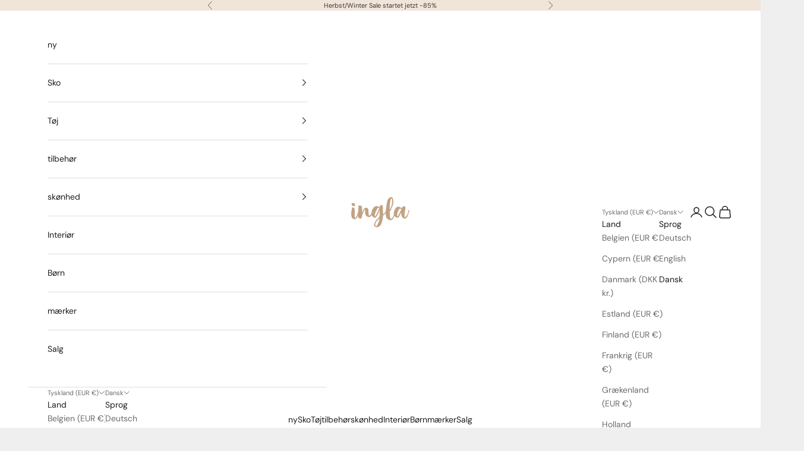

--- FILE ---
content_type: text/html; charset=utf-8
request_url: https://ingla.de/da/collections/accessoires/nanushka
body_size: 43636
content:
<!doctype html>

<html lang="da" dir="ltr">
  <head>
  


<script async crossorigin fetchpriority="high" src="/cdn/shopifycloud/importmap-polyfill/es-modules-shim.2.4.0.js"></script>
<script type="text/javascript">
var a = window.performance && window.performance.mark;
if (a) {
  window.performance.mark("shopsheriff.amp-snippet.start");
}
var doc = document;
var redirect = "/cart" === window.location.pathname
&& (doc.referrer.includes("ampproject.org") || doc.referrer.includes("/a/s/") )
&& !doc.location.search.includes("utm");

if(redirect) {
  var f = doc.location.search ? "&" : "?";
  window.location =
    window.location.origin
  + window.location.pathname
  + f
  + "utm_source=shopsheriff&utm_medium=amp&utm_campaign=shopsheriff&utm_content=add-to-cart";
}
if (a) {
  window.performance.mark("shopsheriff.amp-snippet.end");
}
      </script>




    <meta charset="utf-8">
    <meta name="viewport" content="width=device-width, initial-scale=1.0, height=device-height, minimum-scale=1.0, maximum-scale=5.0">

    <title>tilbehør</title><link rel="canonical" href="https://ingla.de/da/collections/accessoires/nanushka"><link rel="shortcut icon" href="//ingla.de/cdn/shop/files/Favicon_3d5d0cf0-3e62-4df2-a22e-b5e11df5848e.png?v=1740428134&width=96">
      <link rel="apple-touch-icon" href="//ingla.de/cdn/shop/files/Favicon_3d5d0cf0-3e62-4df2-a22e-b5e11df5848e.png?v=1740428134&width=180"><link rel="preconnect" href="https://fonts.shopifycdn.com" crossorigin><link rel="preload" href="//ingla.de/cdn/fonts/dm_sans/dmsans_n4.ec80bd4dd7e1a334c969c265873491ae56018d72.woff2" as="font" type="font/woff2" crossorigin><link rel="preload" href="//ingla.de/cdn/fonts/dm_sans/dmsans_n4.ec80bd4dd7e1a334c969c265873491ae56018d72.woff2" as="font" type="font/woff2" crossorigin><meta property="og:type" content="website">
  <meta property="og:title" content="tilbehør"><meta property="og:image" content="http://ingla.de/cdn/shop/files/Logo_Gruen.jpg?v=1760782228&width=2048">
  <meta property="og:image:secure_url" content="https://ingla.de/cdn/shop/files/Logo_Gruen.jpg?v=1760782228&width=2048">
  <meta property="og:image:width" content="591">
  <meta property="og:image:height" content="591"><meta property="og:url" content="https://ingla.de/da/collections/accessoires/nanushka">
<meta property="og:site_name" content="ingla concept store"><meta name="twitter:card" content="summary"><meta name="twitter:title" content="tilbehør">
  <meta name="twitter:description" content=""><meta name="twitter:image" content="https://ingla.de/cdn/shop/files/Logo_Gruen.jpg?crop=center&height=1200&v=1760782228&width=1200">
  <meta name="twitter:image:alt" content=""><script type="application/ld+json">
  {
    "@context": "https://schema.org",
    "@type": "BreadcrumbList",
    "itemListElement": [{
        "@type": "ListItem",
        "position": 1,
        "name": "Startside",
        "item": "https://ingla.de"
      },{
            "@type": "ListItem",
            "position": 2,
            "name": "tilbehør",
            "item": "https://ingla.de/da/collections/accessoires"
          }]
  }
</script><style>/* Typography (heading) */
  @font-face {
  font-family: "DM Sans";
  font-weight: 400;
  font-style: normal;
  font-display: fallback;
  src: url("//ingla.de/cdn/fonts/dm_sans/dmsans_n4.ec80bd4dd7e1a334c969c265873491ae56018d72.woff2") format("woff2"),
       url("//ingla.de/cdn/fonts/dm_sans/dmsans_n4.87bdd914d8a61247b911147ae68e754d695c58a6.woff") format("woff");
}

@font-face {
  font-family: "DM Sans";
  font-weight: 400;
  font-style: italic;
  font-display: fallback;
  src: url("//ingla.de/cdn/fonts/dm_sans/dmsans_i4.b8fe05e69ee95d5a53155c346957d8cbf5081c1a.woff2") format("woff2"),
       url("//ingla.de/cdn/fonts/dm_sans/dmsans_i4.403fe28ee2ea63e142575c0aa47684d65f8c23a0.woff") format("woff");
}

/* Typography (body) */
  @font-face {
  font-family: "DM Sans";
  font-weight: 400;
  font-style: normal;
  font-display: fallback;
  src: url("//ingla.de/cdn/fonts/dm_sans/dmsans_n4.ec80bd4dd7e1a334c969c265873491ae56018d72.woff2") format("woff2"),
       url("//ingla.de/cdn/fonts/dm_sans/dmsans_n4.87bdd914d8a61247b911147ae68e754d695c58a6.woff") format("woff");
}

@font-face {
  font-family: "DM Sans";
  font-weight: 400;
  font-style: italic;
  font-display: fallback;
  src: url("//ingla.de/cdn/fonts/dm_sans/dmsans_i4.b8fe05e69ee95d5a53155c346957d8cbf5081c1a.woff2") format("woff2"),
       url("//ingla.de/cdn/fonts/dm_sans/dmsans_i4.403fe28ee2ea63e142575c0aa47684d65f8c23a0.woff") format("woff");
}

@font-face {
  font-family: "DM Sans";
  font-weight: 700;
  font-style: normal;
  font-display: fallback;
  src: url("//ingla.de/cdn/fonts/dm_sans/dmsans_n7.97e21d81502002291ea1de8aefb79170c6946ce5.woff2") format("woff2"),
       url("//ingla.de/cdn/fonts/dm_sans/dmsans_n7.af5c214f5116410ca1d53a2090665620e78e2e1b.woff") format("woff");
}

@font-face {
  font-family: "DM Sans";
  font-weight: 700;
  font-style: italic;
  font-display: fallback;
  src: url("//ingla.de/cdn/fonts/dm_sans/dmsans_i7.52b57f7d7342eb7255084623d98ab83fd96e7f9b.woff2") format("woff2"),
       url("//ingla.de/cdn/fonts/dm_sans/dmsans_i7.d5e14ef18a1d4a8ce78a4187580b4eb1759c2eda.woff") format("woff");
}

:root {
    /* Container */
    --container-max-width: 100%;
    --container-xxs-max-width: 27.5rem; /* 440px */
    --container-xs-max-width: 42.5rem; /* 680px */
    --container-sm-max-width: 61.25rem; /* 980px */
    --container-md-max-width: 71.875rem; /* 1150px */
    --container-lg-max-width: 78.75rem; /* 1260px */
    --container-xl-max-width: 85rem; /* 1360px */
    --container-gutter: 1.25rem;

    --section-vertical-spacing: 2.5rem;
    --section-vertical-spacing-tight:2.5rem;

    --section-stack-gap:2.25rem;
    --section-stack-gap-tight:2.25rem;

    /* Form settings */
    --form-gap: 1.25rem; /* Gap between fieldset and submit button */
    --fieldset-gap: 1rem; /* Gap between each form input within a fieldset */
    --form-control-gap: 0.625rem; /* Gap between input and label (ignored for floating label) */
    --checkbox-control-gap: 0.75rem; /* Horizontal gap between checkbox and its associated label */
    --input-padding-block: 0.65rem; /* Vertical padding for input, textarea and native select */
    --input-padding-inline: 0.8rem; /* Horizontal padding for input, textarea and native select */
    --checkbox-size: 0.875rem; /* Size (width and height) for checkbox */

    /* Other sizes */
    --sticky-area-height: calc(var(--announcement-bar-is-sticky, 0) * var(--announcement-bar-height, 0px) + var(--header-is-sticky, 0) * var(--header-is-visible, 1) * var(--header-height, 0px));

    /* RTL support */
    --transform-logical-flip: 1;
    --transform-origin-start: left;
    --transform-origin-end: right;

    /**
     * ---------------------------------------------------------------------
     * TYPOGRAPHY
     * ---------------------------------------------------------------------
     */

    /* Font properties */
    --heading-font-family: "DM Sans", sans-serif;
    --heading-font-weight: 400;
    --heading-font-style: normal;
    --heading-text-transform: uppercase;
    --heading-letter-spacing: 0.18em;
    --text-font-family: "DM Sans", sans-serif;
    --text-font-weight: 400;
    --text-font-style: normal;
    --text-letter-spacing: 0.0em;
    --button-font: var(--text-font-style) var(--text-font-weight) var(--text-sm) / 1.65 var(--text-font-family);
    --button-text-transform: uppercase;
    --button-letter-spacing: 0.18em;

    /* Font sizes */--text-heading-size-factor: 1;
    --text-h1: max(0.6875rem, clamp(1.375rem, 1.146341463414634rem + 0.975609756097561vw, 2rem) * var(--text-heading-size-factor));
    --text-h2: max(0.6875rem, clamp(1.25rem, 1.0670731707317074rem + 0.7804878048780488vw, 1.75rem) * var(--text-heading-size-factor));
    --text-h3: max(0.6875rem, clamp(1.125rem, 1.0335365853658536rem + 0.3902439024390244vw, 1.375rem) * var(--text-heading-size-factor));
    --text-h4: max(0.6875rem, clamp(1rem, 0.9542682926829268rem + 0.1951219512195122vw, 1.125rem) * var(--text-heading-size-factor));
    --text-h5: calc(0.875rem * var(--text-heading-size-factor));
    --text-h6: calc(0.75rem * var(--text-heading-size-factor));

    --text-xs: 0.75rem;
    --text-sm: 0.8125rem;
    --text-base: 0.875rem;
    --text-lg: 1.0rem;
    --text-xl: 1.125rem;

    /* Rounded variables (used for border radius) */
    --rounded-full: 9999px;
    --button-border-radius: 0.0rem;
    --input-border-radius: 0.0rem;

    /* Box shadow */
    --shadow-sm: 0 2px 8px rgb(0 0 0 / 0.05);
    --shadow: 0 5px 15px rgb(0 0 0 / 0.05);
    --shadow-md: 0 5px 30px rgb(0 0 0 / 0.05);
    --shadow-block: px px px rgb(var(--text-primary) / 0.0);

    /**
     * ---------------------------------------------------------------------
     * OTHER
     * ---------------------------------------------------------------------
     */

    --checkmark-svg-url: url(//ingla.de/cdn/shop/t/37/assets/checkmark.svg?v=77552481021870063511762025843);
    --cursor-zoom-in-svg-url: url(//ingla.de/cdn/shop/t/37/assets/cursor-zoom-in.svg?v=53880737899771658811762025843);
  }

  [dir="rtl"]:root {
    /* RTL support */
    --transform-logical-flip: -1;
    --transform-origin-start: right;
    --transform-origin-end: left;
  }

  @media screen and (min-width: 700px) {
    :root {
      /* Typography (font size) */
      --text-xs: 0.75rem;
      --text-sm: 0.8125rem;
      --text-base: 0.875rem;
      --text-lg: 1.0rem;
      --text-xl: 1.25rem;

      /* Spacing settings */
      --container-gutter: 2rem;
    }
  }

  @media screen and (min-width: 1000px) {
    :root {
      /* Spacing settings */
      --container-gutter: 3rem;

      --section-vertical-spacing: 4rem;
      --section-vertical-spacing-tight: 4rem;

      --section-stack-gap:3rem;
      --section-stack-gap-tight:3rem;
    }
  }:root {/* Overlay used for modal */
    --page-overlay: 0 0 0 / 0.4;

    /* We use the first scheme background as default */
    --page-background: ;

    /* Product colors */
    --on-sale-text: 203 43 43;
    --on-sale-badge-background: 203 43 43;
    --on-sale-badge-text: 255 255 255;
    --sold-out-badge-background: 239 239 239;
    --sold-out-badge-text: 0 0 0 / 0.65;
    --custom-badge-background: 28 28 28;
    --custom-badge-text: 255 255 255;
    --star-color: 28 28 28;

    /* Status colors */
    --success-background: 212 227 203;
    --success-text: 48 122 7;
    --warning-background: 253 241 224;
    --warning-text: 237 138 0;
    --error-background: 243 204 204;
    --error-text: 203 43 43;
  }.color-scheme--scheme-1 {
      /* Color settings */--accent: 28 28 28;
      --text-color: 28 28 28;
      --background: 239 239 239 / 1.0;
      --background-without-opacity: 239 239 239;
      --background-gradient: ;--border-color: 207 207 207;/* Button colors */
      --button-background: 28 28 28;
      --button-text-color: 255 255 255;

      /* Circled buttons */
      --circle-button-background: 255 255 255;
      --circle-button-text-color: 28 28 28;
    }.shopify-section:has(.section-spacing.color-scheme--bg-609ecfcfee2f667ac6c12366fc6ece56) + .shopify-section:has(.section-spacing.color-scheme--bg-609ecfcfee2f667ac6c12366fc6ece56:not(.bordered-section)) .section-spacing {
      padding-block-start: 0;
    }.color-scheme--scheme-2 {
      /* Color settings */--accent: 28 28 28;
      --text-color: 28 28 28;
      --background: 255 255 255 / 1.0;
      --background-without-opacity: 255 255 255;
      --background-gradient: ;--border-color: 221 221 221;/* Button colors */
      --button-background: 28 28 28;
      --button-text-color: 255 255 255;

      /* Circled buttons */
      --circle-button-background: 255 255 255;
      --circle-button-text-color: 28 28 28;
    }.shopify-section:has(.section-spacing.color-scheme--bg-54922f2e920ba8346f6dc0fba343d673) + .shopify-section:has(.section-spacing.color-scheme--bg-54922f2e920ba8346f6dc0fba343d673:not(.bordered-section)) .section-spacing {
      padding-block-start: 0;
    }.color-scheme--scheme-3 {
      /* Color settings */--accent: 255 255 255;
      --text-color: 255 255 255;
      --background: 28 28 28 / 1.0;
      --background-without-opacity: 28 28 28;
      --background-gradient: ;--border-color: 62 62 62;/* Button colors */
      --button-background: 255 255 255;
      --button-text-color: 28 28 28;

      /* Circled buttons */
      --circle-button-background: 255 255 255;
      --circle-button-text-color: 28 28 28;
    }.shopify-section:has(.section-spacing.color-scheme--bg-c1f8cb21047e4797e94d0969dc5d1e44) + .shopify-section:has(.section-spacing.color-scheme--bg-c1f8cb21047e4797e94d0969dc5d1e44:not(.bordered-section)) .section-spacing {
      padding-block-start: 0;
    }.color-scheme--scheme-4 {
      /* Color settings */--accent: 255 255 255;
      --text-color: 255 255 255;
      --background: 0 0 0 / 0.0;
      --background-without-opacity: 0 0 0;
      --background-gradient: ;--border-color: 255 255 255;/* Button colors */
      --button-background: 255 255 255;
      --button-text-color: 28 28 28;

      /* Circled buttons */
      --circle-button-background: 255 255 255;
      --circle-button-text-color: 28 28 28;
    }.shopify-section:has(.section-spacing.color-scheme--bg-3671eee015764974ee0aef1536023e0f) + .shopify-section:has(.section-spacing.color-scheme--bg-3671eee015764974ee0aef1536023e0f:not(.bordered-section)) .section-spacing {
      padding-block-start: 0;
    }.color-scheme--scheme-5fc0279b-fa27-433f-bc4d-2668055c32bb {
      /* Color settings */--accent: 194 162 132;
      --text-color: 28 28 28;
      --background: 255 255 255 / 1.0;
      --background-without-opacity: 255 255 255;
      --background-gradient: ;--border-color: 221 221 221;/* Button colors */
      --button-background: 194 162 132;
      --button-text-color: 255 255 255;

      /* Circled buttons */
      --circle-button-background: 255 255 255;
      --circle-button-text-color: 28 28 28;
    }.shopify-section:has(.section-spacing.color-scheme--bg-54922f2e920ba8346f6dc0fba343d673) + .shopify-section:has(.section-spacing.color-scheme--bg-54922f2e920ba8346f6dc0fba343d673:not(.bordered-section)) .section-spacing {
      padding-block-start: 0;
    }.color-scheme--scheme-21dd227b-7cd5-4dd1-8463-b066448f3dfb {
      /* Color settings */--accent: 28 28 28;
      --text-color: 55 55 55;
      --background: 241 228 216 / 1.0;
      --background-without-opacity: 241 228 216;
      --background-gradient: ;--border-color: 213 202 192;/* Button colors */
      --button-background: 28 28 28;
      --button-text-color: 255 255 255;

      /* Circled buttons */
      --circle-button-background: 255 255 255;
      --circle-button-text-color: 28 28 28;
    }.shopify-section:has(.section-spacing.color-scheme--bg-a32f59e773390d53e80bea551d39e392) + .shopify-section:has(.section-spacing.color-scheme--bg-a32f59e773390d53e80bea551d39e392:not(.bordered-section)) .section-spacing {
      padding-block-start: 0;
    }.color-scheme--scheme-e7f13b5e-cefb-4b69-84c2-600789dff0d1 {
      /* Color settings */--accent: 28 28 28;
      --text-color: 28 28 28;
      --background: 239 239 239 / 1.0;
      --background-without-opacity: 239 239 239;
      --background-gradient: ;--border-color: 207 207 207;/* Button colors */
      --button-background: 28 28 28;
      --button-text-color: 255 255 255;

      /* Circled buttons */
      --circle-button-background: 255 255 255;
      --circle-button-text-color: 28 28 28;
    }.shopify-section:has(.section-spacing.color-scheme--bg-609ecfcfee2f667ac6c12366fc6ece56) + .shopify-section:has(.section-spacing.color-scheme--bg-609ecfcfee2f667ac6c12366fc6ece56:not(.bordered-section)) .section-spacing {
      padding-block-start: 0;
    }.color-scheme--dialog {
      /* Color settings */--accent: 28 28 28;
      --text-color: 28 28 28;
      --background: 255 255 255 / 1.0;
      --background-without-opacity: 255 255 255;
      --background-gradient: ;--border-color: 221 221 221;/* Button colors */
      --button-background: 28 28 28;
      --button-text-color: 255 255 255;

      /* Circled buttons */
      --circle-button-background: 255 255 255;
      --circle-button-text-color: 28 28 28;
    }
</style><script>
  // This allows to expose several variables to the global scope, to be used in scripts
  window.themeVariables = {
    settings: {
      showPageTransition: null,
      pageType: "collection",
      moneyFormat: "€{{amount_with_comma_separator}}",
      moneyWithCurrencyFormat: "€{{amount_with_comma_separator}} EUR",
      currencyCodeEnabled: false,
      cartType: "drawer",
      staggerMenuApparition: true
    },

    strings: {
      addedToCart: "Føjet til din indkøbskurv!",
      closeGallery: "Luk gallery",
      zoomGallery: "Zoom",
      errorGallery: "Billede kunne ikke indlæses",
      shippingEstimatorNoResults: "Beklager, vi sender ikke til din adresse.",
      shippingEstimatorOneResult: "Der er én leveringspris for din adresse:",
      shippingEstimatorMultipleResults: "Der er flere leveringspriser for din adresse:",
      shippingEstimatorError: "Der opstod en eller flere fejl under hentning af leveringspriser:",
      next: "Næste",
      previous: "Forrige"
    },

    mediaQueries: {
      'sm': 'screen and (min-width: 700px)',
      'md': 'screen and (min-width: 1000px)',
      'lg': 'screen and (min-width: 1150px)',
      'xl': 'screen and (min-width: 1400px)',
      '2xl': 'screen and (min-width: 1600px)',
      'sm-max': 'screen and (max-width: 699px)',
      'md-max': 'screen and (max-width: 999px)',
      'lg-max': 'screen and (max-width: 1149px)',
      'xl-max': 'screen and (max-width: 1399px)',
      '2xl-max': 'screen and (max-width: 1599px)',
      'motion-safe': '(prefers-reduced-motion: no-preference)',
      'motion-reduce': '(prefers-reduced-motion: reduce)',
      'supports-hover': 'screen and (pointer: fine)',
      'supports-touch': 'screen and (hover: none)'
    }
  };</script><script type="importmap">{
        "imports": {
          "vendor": "//ingla.de/cdn/shop/t/37/assets/vendor.min.js?v=118757129943152772801762025826",
          "theme": "//ingla.de/cdn/shop/t/37/assets/theme.js?v=101968322525841978421762025826",
          "photoswipe": "//ingla.de/cdn/shop/t/37/assets/photoswipe.min.js?v=13374349288281597431762025826"
        }
      }
    </script>

    <script type="module" src="//ingla.de/cdn/shop/t/37/assets/vendor.min.js?v=118757129943152772801762025826"></script>
    <script type="module" src="//ingla.de/cdn/shop/t/37/assets/theme.js?v=101968322525841978421762025826"></script>

    <script>window.performance && window.performance.mark && window.performance.mark('shopify.content_for_header.start');</script><meta name="google-site-verification" content="72u4Q5E3eU8mQ0l4QJxVcFcDqrhNPbbfc92Wh5JM7m4">
<meta id="shopify-digital-wallet" name="shopify-digital-wallet" content="/26597752913/digital_wallets/dialog">
<meta name="shopify-checkout-api-token" content="e50db380c46ab45be94566ccd277bf0b">
<meta id="in-context-paypal-metadata" data-shop-id="26597752913" data-venmo-supported="false" data-environment="production" data-locale="en_US" data-paypal-v4="true" data-currency="EUR">
<link rel="alternate" type="application/atom+xml" title="Feed" href="/da/collections/accessoires/nanushka.atom" />
<link rel="alternate" hreflang="x-default" href="https://ingla.de/collections/accessoires/nanushka">
<link rel="alternate" hreflang="de" href="https://ingla.de/collections/accessoires/nanushka">
<link rel="alternate" hreflang="en" href="https://ingla.de/en/collections/accessoires/nanushka">
<link rel="alternate" hreflang="da" href="https://ingla.de/da/collections/accessoires/nanushka">
<link rel="alternate" type="application/json+oembed" href="https://ingla.de/da/collections/accessoires/nanushka.oembed">
<script async="async" src="/checkouts/internal/preloads.js?locale=da-DE"></script>
<link rel="preconnect" href="https://shop.app" crossorigin="anonymous">
<script async="async" src="https://shop.app/checkouts/internal/preloads.js?locale=da-DE&shop_id=26597752913" crossorigin="anonymous"></script>
<script id="apple-pay-shop-capabilities" type="application/json">{"shopId":26597752913,"countryCode":"DE","currencyCode":"EUR","merchantCapabilities":["supports3DS"],"merchantId":"gid:\/\/shopify\/Shop\/26597752913","merchantName":"ingla concept store","requiredBillingContactFields":["postalAddress","email"],"requiredShippingContactFields":["postalAddress","email"],"shippingType":"shipping","supportedNetworks":["visa","maestro","masterCard","amex"],"total":{"type":"pending","label":"ingla concept store","amount":"1.00"},"shopifyPaymentsEnabled":true,"supportsSubscriptions":true}</script>
<script id="shopify-features" type="application/json">{"accessToken":"e50db380c46ab45be94566ccd277bf0b","betas":["rich-media-storefront-analytics"],"domain":"ingla.de","predictiveSearch":true,"shopId":26597752913,"locale":"da"}</script>
<script>var Shopify = Shopify || {};
Shopify.shop = "ingla-shop.myshopify.com";
Shopify.locale = "da";
Shopify.currency = {"active":"EUR","rate":"1.0"};
Shopify.country = "DE";
Shopify.theme = {"name":"Aktuelles Theme","id":174378942732,"schema_name":"Prestige","schema_version":"10.10.1","theme_store_id":null,"role":"main"};
Shopify.theme.handle = "null";
Shopify.theme.style = {"id":null,"handle":null};
Shopify.cdnHost = "ingla.de/cdn";
Shopify.routes = Shopify.routes || {};
Shopify.routes.root = "/da/";</script>
<script type="module">!function(o){(o.Shopify=o.Shopify||{}).modules=!0}(window);</script>
<script>!function(o){function n(){var o=[];function n(){o.push(Array.prototype.slice.apply(arguments))}return n.q=o,n}var t=o.Shopify=o.Shopify||{};t.loadFeatures=n(),t.autoloadFeatures=n()}(window);</script>
<script>
  window.ShopifyPay = window.ShopifyPay || {};
  window.ShopifyPay.apiHost = "shop.app\/pay";
  window.ShopifyPay.redirectState = null;
</script>
<script id="shop-js-analytics" type="application/json">{"pageType":"collection"}</script>
<script defer="defer" async type="module" src="//ingla.de/cdn/shopifycloud/shop-js/modules/v2/client.init-shop-cart-sync_CL98c8D9.da.esm.js"></script>
<script defer="defer" async type="module" src="//ingla.de/cdn/shopifycloud/shop-js/modules/v2/chunk.common_EWJWM-vH.esm.js"></script>
<script type="module">
  await import("//ingla.de/cdn/shopifycloud/shop-js/modules/v2/client.init-shop-cart-sync_CL98c8D9.da.esm.js");
await import("//ingla.de/cdn/shopifycloud/shop-js/modules/v2/chunk.common_EWJWM-vH.esm.js");

  window.Shopify.SignInWithShop?.initShopCartSync?.({"fedCMEnabled":true,"windoidEnabled":true});

</script>
<script>
  window.Shopify = window.Shopify || {};
  if (!window.Shopify.featureAssets) window.Shopify.featureAssets = {};
  window.Shopify.featureAssets['shop-js'] = {"shop-cart-sync":["modules/v2/client.shop-cart-sync_Bg7fu_0h.da.esm.js","modules/v2/chunk.common_EWJWM-vH.esm.js"],"shop-button":["modules/v2/client.shop-button_D4baCM7-.da.esm.js","modules/v2/chunk.common_EWJWM-vH.esm.js"],"init-shop-email-lookup-coordinator":["modules/v2/client.init-shop-email-lookup-coordinator_CxoMzpjH.da.esm.js","modules/v2/chunk.common_EWJWM-vH.esm.js"],"init-fed-cm":["modules/v2/client.init-fed-cm_DmQkr2ov.da.esm.js","modules/v2/chunk.common_EWJWM-vH.esm.js"],"init-windoid":["modules/v2/client.init-windoid_C-27t-wd.da.esm.js","modules/v2/chunk.common_EWJWM-vH.esm.js"],"shop-toast-manager":["modules/v2/client.shop-toast-manager_BORIhZlb.da.esm.js","modules/v2/chunk.common_EWJWM-vH.esm.js"],"shop-cash-offers":["modules/v2/client.shop-cash-offers_BhdCh6ES.da.esm.js","modules/v2/chunk.common_EWJWM-vH.esm.js","modules/v2/chunk.modal_BFF7cPIo.esm.js"],"init-shop-cart-sync":["modules/v2/client.init-shop-cart-sync_CL98c8D9.da.esm.js","modules/v2/chunk.common_EWJWM-vH.esm.js"],"avatar":["modules/v2/client.avatar_BTnouDA3.da.esm.js"],"shop-login-button":["modules/v2/client.shop-login-button_DbEU4t09.da.esm.js","modules/v2/chunk.common_EWJWM-vH.esm.js","modules/v2/chunk.modal_BFF7cPIo.esm.js"],"pay-button":["modules/v2/client.pay-button_UrGfLzqs.da.esm.js","modules/v2/chunk.common_EWJWM-vH.esm.js"],"init-customer-accounts":["modules/v2/client.init-customer-accounts_kyQI0-FP.da.esm.js","modules/v2/client.shop-login-button_DbEU4t09.da.esm.js","modules/v2/chunk.common_EWJWM-vH.esm.js","modules/v2/chunk.modal_BFF7cPIo.esm.js"],"checkout-modal":["modules/v2/client.checkout-modal_DIR7eZq-.da.esm.js","modules/v2/chunk.common_EWJWM-vH.esm.js","modules/v2/chunk.modal_BFF7cPIo.esm.js"],"init-customer-accounts-sign-up":["modules/v2/client.init-customer-accounts-sign-up_CQp3EK4N.da.esm.js","modules/v2/client.shop-login-button_DbEU4t09.da.esm.js","modules/v2/chunk.common_EWJWM-vH.esm.js","modules/v2/chunk.modal_BFF7cPIo.esm.js"],"init-shop-for-new-customer-accounts":["modules/v2/client.init-shop-for-new-customer-accounts_Dd7wQBSV.da.esm.js","modules/v2/client.shop-login-button_DbEU4t09.da.esm.js","modules/v2/chunk.common_EWJWM-vH.esm.js","modules/v2/chunk.modal_BFF7cPIo.esm.js"],"shop-follow-button":["modules/v2/client.shop-follow-button_DftpBqH5.da.esm.js","modules/v2/chunk.common_EWJWM-vH.esm.js","modules/v2/chunk.modal_BFF7cPIo.esm.js"],"lead-capture":["modules/v2/client.lead-capture_BFPlLCd0.da.esm.js","modules/v2/chunk.common_EWJWM-vH.esm.js","modules/v2/chunk.modal_BFF7cPIo.esm.js"],"shop-login":["modules/v2/client.shop-login_C5M9SlF9.da.esm.js","modules/v2/chunk.common_EWJWM-vH.esm.js","modules/v2/chunk.modal_BFF7cPIo.esm.js"],"payment-terms":["modules/v2/client.payment-terms_DAwzHG8M.da.esm.js","modules/v2/chunk.common_EWJWM-vH.esm.js","modules/v2/chunk.modal_BFF7cPIo.esm.js"]};
</script>
<script>(function() {
  var isLoaded = false;
  function asyncLoad() {
    if (isLoaded) return;
    isLoaded = true;
    var urls = ["https:\/\/chimpstatic.com\/mcjs-connected\/js\/users\/ace81bbd19ed539beb8978d60\/9060f2b11e6e4ab4f939f8d43.js?shop=ingla-shop.myshopify.com","https:\/\/cdn.shopify.com\/s\/files\/1\/0265\/9775\/2913\/t\/14\/assets\/tipo.booking.init.js?shop=ingla-shop.myshopify.com","https:\/\/seo.apps.avada.io\/avada-seo-installed.js?shop=ingla-shop.myshopify.com","https:\/\/gdprcdn.b-cdn.net\/js\/gdpr_cookie_consent.min.js?shop=ingla-shop.myshopify.com"];
    for (var i = 0; i < urls.length; i++) {
      var s = document.createElement('script');
      s.type = 'text/javascript';
      s.async = true;
      s.src = urls[i];
      var x = document.getElementsByTagName('script')[0];
      x.parentNode.insertBefore(s, x);
    }
  };
  if(window.attachEvent) {
    window.attachEvent('onload', asyncLoad);
  } else {
    window.addEventListener('load', asyncLoad, false);
  }
})();</script>
<script id="__st">var __st={"a":26597752913,"offset":3600,"reqid":"382e6ba5-459d-483d-aa85-6bc17d016487-1768136620","pageurl":"ingla.de\/da\/collections\/accessoires\/nanushka","u":"213172c61aca","p":"collection","rtyp":"collection","rid":268660867265};</script>
<script>window.ShopifyPaypalV4VisibilityTracking = true;</script>
<script id="captcha-bootstrap">!function(){'use strict';const t='contact',e='account',n='new_comment',o=[[t,t],['blogs',n],['comments',n],[t,'customer']],c=[[e,'customer_login'],[e,'guest_login'],[e,'recover_customer_password'],[e,'create_customer']],r=t=>t.map((([t,e])=>`form[action*='/${t}']:not([data-nocaptcha='true']) input[name='form_type'][value='${e}']`)).join(','),a=t=>()=>t?[...document.querySelectorAll(t)].map((t=>t.form)):[];function s(){const t=[...o],e=r(t);return a(e)}const i='password',u='form_key',d=['recaptcha-v3-token','g-recaptcha-response','h-captcha-response',i],f=()=>{try{return window.sessionStorage}catch{return}},m='__shopify_v',_=t=>t.elements[u];function p(t,e,n=!1){try{const o=window.sessionStorage,c=JSON.parse(o.getItem(e)),{data:r}=function(t){const{data:e,action:n}=t;return t[m]||n?{data:e,action:n}:{data:t,action:n}}(c);for(const[e,n]of Object.entries(r))t.elements[e]&&(t.elements[e].value=n);n&&o.removeItem(e)}catch(o){console.error('form repopulation failed',{error:o})}}const l='form_type',E='cptcha';function T(t){t.dataset[E]=!0}const w=window,h=w.document,L='Shopify',v='ce_forms',y='captcha';let A=!1;((t,e)=>{const n=(g='f06e6c50-85a8-45c8-87d0-21a2b65856fe',I='https://cdn.shopify.com/shopifycloud/storefront-forms-hcaptcha/ce_storefront_forms_captcha_hcaptcha.v1.5.2.iife.js',D={infoText:'Beskyttet af hCaptcha',privacyText:'Beskyttelse af persondata',termsText:'Vilkår'},(t,e,n)=>{const o=w[L][v],c=o.bindForm;if(c)return c(t,g,e,D).then(n);var r;o.q.push([[t,g,e,D],n]),r=I,A||(h.body.append(Object.assign(h.createElement('script'),{id:'captcha-provider',async:!0,src:r})),A=!0)});var g,I,D;w[L]=w[L]||{},w[L][v]=w[L][v]||{},w[L][v].q=[],w[L][y]=w[L][y]||{},w[L][y].protect=function(t,e){n(t,void 0,e),T(t)},Object.freeze(w[L][y]),function(t,e,n,w,h,L){const[v,y,A,g]=function(t,e,n){const i=e?o:[],u=t?c:[],d=[...i,...u],f=r(d),m=r(i),_=r(d.filter((([t,e])=>n.includes(e))));return[a(f),a(m),a(_),s()]}(w,h,L),I=t=>{const e=t.target;return e instanceof HTMLFormElement?e:e&&e.form},D=t=>v().includes(t);t.addEventListener('submit',(t=>{const e=I(t);if(!e)return;const n=D(e)&&!e.dataset.hcaptchaBound&&!e.dataset.recaptchaBound,o=_(e),c=g().includes(e)&&(!o||!o.value);(n||c)&&t.preventDefault(),c&&!n&&(function(t){try{if(!f())return;!function(t){const e=f();if(!e)return;const n=_(t);if(!n)return;const o=n.value;o&&e.removeItem(o)}(t);const e=Array.from(Array(32),(()=>Math.random().toString(36)[2])).join('');!function(t,e){_(t)||t.append(Object.assign(document.createElement('input'),{type:'hidden',name:u})),t.elements[u].value=e}(t,e),function(t,e){const n=f();if(!n)return;const o=[...t.querySelectorAll(`input[type='${i}']`)].map((({name:t})=>t)),c=[...d,...o],r={};for(const[a,s]of new FormData(t).entries())c.includes(a)||(r[a]=s);n.setItem(e,JSON.stringify({[m]:1,action:t.action,data:r}))}(t,e)}catch(e){console.error('failed to persist form',e)}}(e),e.submit())}));const S=(t,e)=>{t&&!t.dataset[E]&&(n(t,e.some((e=>e===t))),T(t))};for(const o of['focusin','change'])t.addEventListener(o,(t=>{const e=I(t);D(e)&&S(e,y())}));const B=e.get('form_key'),M=e.get(l),P=B&&M;t.addEventListener('DOMContentLoaded',(()=>{const t=y();if(P)for(const e of t)e.elements[l].value===M&&p(e,B);[...new Set([...A(),...v().filter((t=>'true'===t.dataset.shopifyCaptcha))])].forEach((e=>S(e,t)))}))}(h,new URLSearchParams(w.location.search),n,t,e,['guest_login'])})(!0,!0)}();</script>
<script integrity="sha256-4kQ18oKyAcykRKYeNunJcIwy7WH5gtpwJnB7kiuLZ1E=" data-source-attribution="shopify.loadfeatures" defer="defer" src="//ingla.de/cdn/shopifycloud/storefront/assets/storefront/load_feature-a0a9edcb.js" crossorigin="anonymous"></script>
<script crossorigin="anonymous" defer="defer" src="//ingla.de/cdn/shopifycloud/storefront/assets/shopify_pay/storefront-65b4c6d7.js?v=20250812"></script>
<script data-source-attribution="shopify.dynamic_checkout.dynamic.init">var Shopify=Shopify||{};Shopify.PaymentButton=Shopify.PaymentButton||{isStorefrontPortableWallets:!0,init:function(){window.Shopify.PaymentButton.init=function(){};var t=document.createElement("script");t.src="https://ingla.de/cdn/shopifycloud/portable-wallets/latest/portable-wallets.da.js",t.type="module",document.head.appendChild(t)}};
</script>
<script data-source-attribution="shopify.dynamic_checkout.buyer_consent">
  function portableWalletsHideBuyerConsent(e){var t=document.getElementById("shopify-buyer-consent"),n=document.getElementById("shopify-subscription-policy-button");t&&n&&(t.classList.add("hidden"),t.setAttribute("aria-hidden","true"),n.removeEventListener("click",e))}function portableWalletsShowBuyerConsent(e){var t=document.getElementById("shopify-buyer-consent"),n=document.getElementById("shopify-subscription-policy-button");t&&n&&(t.classList.remove("hidden"),t.removeAttribute("aria-hidden"),n.addEventListener("click",e))}window.Shopify?.PaymentButton&&(window.Shopify.PaymentButton.hideBuyerConsent=portableWalletsHideBuyerConsent,window.Shopify.PaymentButton.showBuyerConsent=portableWalletsShowBuyerConsent);
</script>
<script data-source-attribution="shopify.dynamic_checkout.cart.bootstrap">document.addEventListener("DOMContentLoaded",(function(){function t(){return document.querySelector("shopify-accelerated-checkout-cart, shopify-accelerated-checkout")}if(t())Shopify.PaymentButton.init();else{new MutationObserver((function(e,n){t()&&(Shopify.PaymentButton.init(),n.disconnect())})).observe(document.body,{childList:!0,subtree:!0})}}));
</script>
<link id="shopify-accelerated-checkout-styles" rel="stylesheet" media="screen" href="https://ingla.de/cdn/shopifycloud/portable-wallets/latest/accelerated-checkout-backwards-compat.css" crossorigin="anonymous">
<style id="shopify-accelerated-checkout-cart">
        #shopify-buyer-consent {
  margin-top: 1em;
  display: inline-block;
  width: 100%;
}

#shopify-buyer-consent.hidden {
  display: none;
}

#shopify-subscription-policy-button {
  background: none;
  border: none;
  padding: 0;
  text-decoration: underline;
  font-size: inherit;
  cursor: pointer;
}

#shopify-subscription-policy-button::before {
  box-shadow: none;
}

      </style>

<script>window.performance && window.performance.mark && window.performance.mark('shopify.content_for_header.end');</script>
<link href="//ingla.de/cdn/shop/t/37/assets/theme.css?v=153002433258678615821762025826" rel="stylesheet" type="text/css" media="all" /><link href="//ingla.de/cdn/shop/t/37/assets/filter-menu.css?v=40806950916814073871762030870" rel="stylesheet" type="text/css" media="all" />
<script src="//ingla.de/cdn/shop/t/37/assets/filter-menu.js?v=178566624769549102821762025825" type="text/javascript"></script>



<!-- BEGIN app block: shopify://apps/platmart-swatches/blocks/collection-swatches/3d4801b8-13e2-488f-8d06-69ca04fc155d --><!-- BEGIN app snippet: widgets-config --><script>
  window.platmartSwatchesConfig = {
    enabled: true,
    country: 'DE',
    language: 'DA',
    productWidgetVersion: '5',
    productWidgetEnabled: true,
    collectionWidgetVersion: '5',
    collectionWidgetEnabled: true,
    proxyPath: '/a/pl-swatches',
    storefrontToken: '4f1c09c08b9d39ced1cca8eda62b27dc',
    cssVariables: '--pl-swatch-radius: 50%; --pl-swatch-pill-radius: 0; --pl-swatch-size: 37px; --pl-swatch-margin-top: 0px; --pl-swatch-margin-bottom: 15px; --pl-swatch-collection-margin-top: 5px; --pl-swatch-collection-margin-bottom: 0px;',
    handleOutOfStock: true,
    outOfStockStyle: 'cross_out',
    collectionSwatchSize: '20px',
    collectionSwatchesLimit: 5,
    collectionShowHiddenCount: false,
    collectionCardSelector: '',
    collectionPositionSelector: '',
    collectionTargetPosition: '',
    collectionExcludedSelectors: '',
    collectionSwatchesPills: true,
    collectionCurrentSwatchFirst: false,
    collectionDisplay: 'swatches',
    collectionCountOnlyText: '{{count}} color(s)',
    tooltipEnabled: false,
    tooltipPosition: 'top',
    variantSwatchesEnabled: false,
    variantSwatchesStatus: 'disabled',
    variantSwatchesProducts: []
  }
</script>
<!-- END app snippet -->
<!-- BEGIN app snippet: collection-widget-v5 --><style>
  [data-pl-swatches-collection] {
    display: block !important;
  }
  .pl-swatches-collection {
    margin-top: var(--pl-swatch-collection-margin-top);
    margin-bottom: var(--pl-swatch-collection-margin-bottom);
    display: flex;
    justify-content: center;
    position: relative;
    z-index: 2;
  }
  .pl-swatches-collection__container {
    display: flex;
    flex-wrap: wrap;
    column-gap: 4px;
    row-gap: 4px;
  }
  .pl-swatches-collection__link, .pl-swatches-collection__link:hover {
    text-decoration: none !important;
    display: inline-block;
  }
  .pl-swatches-collection__link--disabled {
    pointer-events: none;
    opacity: .5;
  }
  .pl-swatches-collection__link--hidden {
    display: none;
  }
  .pl-swatches-collection__swatch-wrapper {
    position: relative;
    display: block;
    margin: 4px 2px;
    border: 2px solid #fff;
    line-height: normal;
    border-radius: var(--pl-swatch-radius);
    box-shadow: 0 0 0 1.5px #e8e8e1;
  }
  .pl-swatches-collection__swatch-wrapper--pill {
    border-radius: var(--pl-swatch-pill-radius);
  }
  .pl-swatches-collection__swatch-wrapper--active {
    box-shadow: 0 0 0 2px #888883;
  }
  .pl-swatches-collection__swatch {
    display: flex;
    flex-direction: column-reverse;
    margin: 0;
    padding: 0;
    box-shadow: 0;
    border: 0;
    width: var(--pl-swatch-size);
    height: var(--pl-swatch-size);
    overflow: hidden;
    vertical-align: middle;
    border-radius: inherit;
  }
  .pl-swatches-collection__swatch--crossed-out {
    opacity: .5;
  }
  .pl-swatches-collection__swatch--crossed-out::after {
    content: "";
    position: absolute;
    left: 0;
    top: 0;
    right: 0;
    bottom: 0;
    background: linear-gradient(to left top, transparent 47%, #727070 47%, #727070 53%, transparent 53%);
    border-radius: inherit;
  }
  .pl-swatches-collection__swatch--dynamic {
    width: auto;
    padding-left: calc(var(--pl-swatch-size) / 4);
    padding-right: calc(var(--pl-swatch-size) / 4);
  }
  .pl-swatches-collection__color {
    display: inline-block !important;
    height: 100%;
    width: 100%;
  }
  .pl-swatches-collection__color img {
    object-fit: cover;
    vertical-align: initial;
    opacity: 1;
    width: var(--pl-swatch-size);
    height: var(--pl-swatch-size);
  }
  .pl-swatches-collection__color img[loading='lazy'], .boost-sd__filter-product-list .pl-swatches-collection__color img[loading='lazy'] {
    display: inline;
  }
  .pl-swatches-collection__pill {
    height: 100%;
    width: 100%;
    display: flex;
    justify-content: center;
    align-items: center;
    color: #4a4a4a;
  }
  .pl-swatches-collection__tooltip {
    position: absolute;bottom: 80%;
      margin-bottom: 10px;text-indent: 0;
    background: #000;
    line-height: 1;
    min-width: 50px;
    color: #fff;
    left: 50%;
    white-space: pre;
    text-align: center;
    text-transform: none;
    transform: translate(-50%, 0);
    transition: all 0.3s ease-out;
    max-width: 200px;
    text-overflow: ellipsis;
    font-size: 13px;
    padding: 7px 10px;
    border-radius: 5px;
    visibility: hidden;
    opacity: 0;
    z-index: 9999;
  }
  .pl-swatches-collection__tooltip:after {
    content: "";
    position: absolute;
    left: 50%;bottom: -9px;
      margin-bottom: 6px;
      border-width: 4px 4px 0 4px;
      border-color: #000 transparent transparent transparent;border-style: solid;
    margin-left: -4px;
    display: block;
  }
  .pl-swatches-collection__link:hover>.pl-swatches-collection__swatch-wrapper>.pl-swatches-collection__tooltip {bottom: 100%;opacity: 1;
    visibility: visible;
  }

  @media screen and (min-width: 768px) {
    .pl-swatches-collection {
      justify-content: center;
    }
  }
</style><style>
    <!-- Empty -->
  </style><script>
    // Empty
  </script><!-- END app snippet -->

<!-- END app block --><script src="https://cdn.shopify.com/extensions/019ba343-08ad-706b-8b18-cad4faa2ecb1/fast-product-colors-1339/assets/collection-swatches.js" type="text/javascript" defer="defer"></script>
<script src="https://cdn.shopify.com/extensions/019b9318-605b-70cc-9fa1-a8d6bdd579b6/back-in-stock-234/assets/load-pd-scripts.js" type="text/javascript" defer="defer"></script>
<link href="https://cdn.shopify.com/extensions/019b9318-605b-70cc-9fa1-a8d6bdd579b6/back-in-stock-234/assets/button-style.css" rel="stylesheet" type="text/css" media="all">
<link href="https://monorail-edge.shopifysvc.com" rel="dns-prefetch">
<script>(function(){if ("sendBeacon" in navigator && "performance" in window) {try {var session_token_from_headers = performance.getEntriesByType('navigation')[0].serverTiming.find(x => x.name == '_s').description;} catch {var session_token_from_headers = undefined;}var session_cookie_matches = document.cookie.match(/_shopify_s=([^;]*)/);var session_token_from_cookie = session_cookie_matches && session_cookie_matches.length === 2 ? session_cookie_matches[1] : "";var session_token = session_token_from_headers || session_token_from_cookie || "";function handle_abandonment_event(e) {var entries = performance.getEntries().filter(function(entry) {return /monorail-edge.shopifysvc.com/.test(entry.name);});if (!window.abandonment_tracked && entries.length === 0) {window.abandonment_tracked = true;var currentMs = Date.now();var navigation_start = performance.timing.navigationStart;var payload = {shop_id: 26597752913,url: window.location.href,navigation_start,duration: currentMs - navigation_start,session_token,page_type: "collection"};window.navigator.sendBeacon("https://monorail-edge.shopifysvc.com/v1/produce", JSON.stringify({schema_id: "online_store_buyer_site_abandonment/1.1",payload: payload,metadata: {event_created_at_ms: currentMs,event_sent_at_ms: currentMs}}));}}window.addEventListener('pagehide', handle_abandonment_event);}}());</script>
<script id="web-pixels-manager-setup">(function e(e,d,r,n,o){if(void 0===o&&(o={}),!Boolean(null===(a=null===(i=window.Shopify)||void 0===i?void 0:i.analytics)||void 0===a?void 0:a.replayQueue)){var i,a;window.Shopify=window.Shopify||{};var t=window.Shopify;t.analytics=t.analytics||{};var s=t.analytics;s.replayQueue=[],s.publish=function(e,d,r){return s.replayQueue.push([e,d,r]),!0};try{self.performance.mark("wpm:start")}catch(e){}var l=function(){var e={modern:/Edge?\/(1{2}[4-9]|1[2-9]\d|[2-9]\d{2}|\d{4,})\.\d+(\.\d+|)|Firefox\/(1{2}[4-9]|1[2-9]\d|[2-9]\d{2}|\d{4,})\.\d+(\.\d+|)|Chrom(ium|e)\/(9{2}|\d{3,})\.\d+(\.\d+|)|(Maci|X1{2}).+ Version\/(15\.\d+|(1[6-9]|[2-9]\d|\d{3,})\.\d+)([,.]\d+|)( \(\w+\)|)( Mobile\/\w+|) Safari\/|Chrome.+OPR\/(9{2}|\d{3,})\.\d+\.\d+|(CPU[ +]OS|iPhone[ +]OS|CPU[ +]iPhone|CPU IPhone OS|CPU iPad OS)[ +]+(15[._]\d+|(1[6-9]|[2-9]\d|\d{3,})[._]\d+)([._]\d+|)|Android:?[ /-](13[3-9]|1[4-9]\d|[2-9]\d{2}|\d{4,})(\.\d+|)(\.\d+|)|Android.+Firefox\/(13[5-9]|1[4-9]\d|[2-9]\d{2}|\d{4,})\.\d+(\.\d+|)|Android.+Chrom(ium|e)\/(13[3-9]|1[4-9]\d|[2-9]\d{2}|\d{4,})\.\d+(\.\d+|)|SamsungBrowser\/([2-9]\d|\d{3,})\.\d+/,legacy:/Edge?\/(1[6-9]|[2-9]\d|\d{3,})\.\d+(\.\d+|)|Firefox\/(5[4-9]|[6-9]\d|\d{3,})\.\d+(\.\d+|)|Chrom(ium|e)\/(5[1-9]|[6-9]\d|\d{3,})\.\d+(\.\d+|)([\d.]+$|.*Safari\/(?![\d.]+ Edge\/[\d.]+$))|(Maci|X1{2}).+ Version\/(10\.\d+|(1[1-9]|[2-9]\d|\d{3,})\.\d+)([,.]\d+|)( \(\w+\)|)( Mobile\/\w+|) Safari\/|Chrome.+OPR\/(3[89]|[4-9]\d|\d{3,})\.\d+\.\d+|(CPU[ +]OS|iPhone[ +]OS|CPU[ +]iPhone|CPU IPhone OS|CPU iPad OS)[ +]+(10[._]\d+|(1[1-9]|[2-9]\d|\d{3,})[._]\d+)([._]\d+|)|Android:?[ /-](13[3-9]|1[4-9]\d|[2-9]\d{2}|\d{4,})(\.\d+|)(\.\d+|)|Mobile Safari.+OPR\/([89]\d|\d{3,})\.\d+\.\d+|Android.+Firefox\/(13[5-9]|1[4-9]\d|[2-9]\d{2}|\d{4,})\.\d+(\.\d+|)|Android.+Chrom(ium|e)\/(13[3-9]|1[4-9]\d|[2-9]\d{2}|\d{4,})\.\d+(\.\d+|)|Android.+(UC? ?Browser|UCWEB|U3)[ /]?(15\.([5-9]|\d{2,})|(1[6-9]|[2-9]\d|\d{3,})\.\d+)\.\d+|SamsungBrowser\/(5\.\d+|([6-9]|\d{2,})\.\d+)|Android.+MQ{2}Browser\/(14(\.(9|\d{2,})|)|(1[5-9]|[2-9]\d|\d{3,})(\.\d+|))(\.\d+|)|K[Aa][Ii]OS\/(3\.\d+|([4-9]|\d{2,})\.\d+)(\.\d+|)/},d=e.modern,r=e.legacy,n=navigator.userAgent;return n.match(d)?"modern":n.match(r)?"legacy":"unknown"}(),u="modern"===l?"modern":"legacy",c=(null!=n?n:{modern:"",legacy:""})[u],f=function(e){return[e.baseUrl,"/wpm","/b",e.hashVersion,"modern"===e.buildTarget?"m":"l",".js"].join("")}({baseUrl:d,hashVersion:r,buildTarget:u}),m=function(e){var d=e.version,r=e.bundleTarget,n=e.surface,o=e.pageUrl,i=e.monorailEndpoint;return{emit:function(e){var a=e.status,t=e.errorMsg,s=(new Date).getTime(),l=JSON.stringify({metadata:{event_sent_at_ms:s},events:[{schema_id:"web_pixels_manager_load/3.1",payload:{version:d,bundle_target:r,page_url:o,status:a,surface:n,error_msg:t},metadata:{event_created_at_ms:s}}]});if(!i)return console&&console.warn&&console.warn("[Web Pixels Manager] No Monorail endpoint provided, skipping logging."),!1;try{return self.navigator.sendBeacon.bind(self.navigator)(i,l)}catch(e){}var u=new XMLHttpRequest;try{return u.open("POST",i,!0),u.setRequestHeader("Content-Type","text/plain"),u.send(l),!0}catch(e){return console&&console.warn&&console.warn("[Web Pixels Manager] Got an unhandled error while logging to Monorail."),!1}}}}({version:r,bundleTarget:l,surface:e.surface,pageUrl:self.location.href,monorailEndpoint:e.monorailEndpoint});try{o.browserTarget=l,function(e){var d=e.src,r=e.async,n=void 0===r||r,o=e.onload,i=e.onerror,a=e.sri,t=e.scriptDataAttributes,s=void 0===t?{}:t,l=document.createElement("script"),u=document.querySelector("head"),c=document.querySelector("body");if(l.async=n,l.src=d,a&&(l.integrity=a,l.crossOrigin="anonymous"),s)for(var f in s)if(Object.prototype.hasOwnProperty.call(s,f))try{l.dataset[f]=s[f]}catch(e){}if(o&&l.addEventListener("load",o),i&&l.addEventListener("error",i),u)u.appendChild(l);else{if(!c)throw new Error("Did not find a head or body element to append the script");c.appendChild(l)}}({src:f,async:!0,onload:function(){if(!function(){var e,d;return Boolean(null===(d=null===(e=window.Shopify)||void 0===e?void 0:e.analytics)||void 0===d?void 0:d.initialized)}()){var d=window.webPixelsManager.init(e)||void 0;if(d){var r=window.Shopify.analytics;r.replayQueue.forEach((function(e){var r=e[0],n=e[1],o=e[2];d.publishCustomEvent(r,n,o)})),r.replayQueue=[],r.publish=d.publishCustomEvent,r.visitor=d.visitor,r.initialized=!0}}},onerror:function(){return m.emit({status:"failed",errorMsg:"".concat(f," has failed to load")})},sri:function(e){var d=/^sha384-[A-Za-z0-9+/=]+$/;return"string"==typeof e&&d.test(e)}(c)?c:"",scriptDataAttributes:o}),m.emit({status:"loading"})}catch(e){m.emit({status:"failed",errorMsg:(null==e?void 0:e.message)||"Unknown error"})}}})({shopId: 26597752913,storefrontBaseUrl: "https://ingla.de",extensionsBaseUrl: "https://extensions.shopifycdn.com/cdn/shopifycloud/web-pixels-manager",monorailEndpoint: "https://monorail-edge.shopifysvc.com/unstable/produce_batch",surface: "storefront-renderer",enabledBetaFlags: ["2dca8a86","a0d5f9d2"],webPixelsConfigList: [{"id":"1150976268","configuration":"{\"shopName\":\"ingla-shop.myshopify.com\"}","eventPayloadVersion":"v1","runtimeContext":"STRICT","scriptVersion":"e393cdf3c48aa4066da25f86665e3fd9","type":"APP","apiClientId":31331057665,"privacyPurposes":["ANALYTICS","MARKETING","SALE_OF_DATA"],"dataSharingAdjustments":{"protectedCustomerApprovalScopes":["read_customer_email","read_customer_personal_data"]}},{"id":"971669772","configuration":"{\"config\":\"{\\\"pixel_id\\\":\\\"G-DNBSG4L85D\\\",\\\"google_tag_ids\\\":[\\\"G-DNBSG4L85D\\\",\\\"AW-591664944\\\",\\\"GT-MBH8M6J\\\"],\\\"target_country\\\":\\\"DE\\\",\\\"gtag_events\\\":[{\\\"type\\\":\\\"begin_checkout\\\",\\\"action_label\\\":[\\\"G-DNBSG4L85D\\\",\\\"AW-591664944\\\/s__uCNn-xY8YELCukJoC\\\"]},{\\\"type\\\":\\\"search\\\",\\\"action_label\\\":[\\\"G-DNBSG4L85D\\\",\\\"AW-591664944\\\/ExpHCNP-xY8YELCukJoC\\\"]},{\\\"type\\\":\\\"view_item\\\",\\\"action_label\\\":[\\\"G-DNBSG4L85D\\\",\\\"AW-591664944\\\/OgE2CND-xY8YELCukJoC\\\",\\\"MC-SWVP1CQ317\\\"]},{\\\"type\\\":\\\"purchase\\\",\\\"action_label\\\":[\\\"G-DNBSG4L85D\\\",\\\"AW-591664944\\\/-y_CCMr-xY8YELCukJoC\\\",\\\"MC-SWVP1CQ317\\\"]},{\\\"type\\\":\\\"page_view\\\",\\\"action_label\\\":[\\\"G-DNBSG4L85D\\\",\\\"AW-591664944\\\/YYpmCM3-xY8YELCukJoC\\\",\\\"MC-SWVP1CQ317\\\"]},{\\\"type\\\":\\\"add_payment_info\\\",\\\"action_label\\\":[\\\"G-DNBSG4L85D\\\",\\\"AW-591664944\\\/MYCjCNz-xY8YELCukJoC\\\"]},{\\\"type\\\":\\\"add_to_cart\\\",\\\"action_label\\\":[\\\"G-DNBSG4L85D\\\",\\\"AW-591664944\\\/T10sCNb-xY8YELCukJoC\\\"]}],\\\"enable_monitoring_mode\\\":false}\"}","eventPayloadVersion":"v1","runtimeContext":"OPEN","scriptVersion":"b2a88bafab3e21179ed38636efcd8a93","type":"APP","apiClientId":1780363,"privacyPurposes":[],"dataSharingAdjustments":{"protectedCustomerApprovalScopes":["read_customer_address","read_customer_email","read_customer_name","read_customer_personal_data","read_customer_phone"]}},{"id":"815726860","configuration":"{\"pixelCode\":\"COLL3I3C77U3RPP30GGG\"}","eventPayloadVersion":"v1","runtimeContext":"STRICT","scriptVersion":"22e92c2ad45662f435e4801458fb78cc","type":"APP","apiClientId":4383523,"privacyPurposes":["ANALYTICS","MARKETING","SALE_OF_DATA"],"dataSharingAdjustments":{"protectedCustomerApprovalScopes":["read_customer_address","read_customer_email","read_customer_name","read_customer_personal_data","read_customer_phone"]}},{"id":"446103820","configuration":"{\"pixel_id\":\"2758879281062229\",\"pixel_type\":\"facebook_pixel\",\"metaapp_system_user_token\":\"-\"}","eventPayloadVersion":"v1","runtimeContext":"OPEN","scriptVersion":"ca16bc87fe92b6042fbaa3acc2fbdaa6","type":"APP","apiClientId":2329312,"privacyPurposes":["ANALYTICS","MARKETING","SALE_OF_DATA"],"dataSharingAdjustments":{"protectedCustomerApprovalScopes":["read_customer_address","read_customer_email","read_customer_name","read_customer_personal_data","read_customer_phone"]}},{"id":"151748876","configuration":"{\"tagID\":\"2613327529663\"}","eventPayloadVersion":"v1","runtimeContext":"STRICT","scriptVersion":"18031546ee651571ed29edbe71a3550b","type":"APP","apiClientId":3009811,"privacyPurposes":["ANALYTICS","MARKETING","SALE_OF_DATA"],"dataSharingAdjustments":{"protectedCustomerApprovalScopes":["read_customer_address","read_customer_email","read_customer_name","read_customer_personal_data","read_customer_phone"]}},{"id":"shopify-app-pixel","configuration":"{}","eventPayloadVersion":"v1","runtimeContext":"STRICT","scriptVersion":"0450","apiClientId":"shopify-pixel","type":"APP","privacyPurposes":["ANALYTICS","MARKETING"]},{"id":"shopify-custom-pixel","eventPayloadVersion":"v1","runtimeContext":"LAX","scriptVersion":"0450","apiClientId":"shopify-pixel","type":"CUSTOM","privacyPurposes":["ANALYTICS","MARKETING"]}],isMerchantRequest: false,initData: {"shop":{"name":"ingla concept store","paymentSettings":{"currencyCode":"EUR"},"myshopifyDomain":"ingla-shop.myshopify.com","countryCode":"DE","storefrontUrl":"https:\/\/ingla.de\/da"},"customer":null,"cart":null,"checkout":null,"productVariants":[],"purchasingCompany":null},},"https://ingla.de/cdn","7cecd0b6w90c54c6cpe92089d5m57a67346",{"modern":"","legacy":""},{"shopId":"26597752913","storefrontBaseUrl":"https:\/\/ingla.de","extensionBaseUrl":"https:\/\/extensions.shopifycdn.com\/cdn\/shopifycloud\/web-pixels-manager","surface":"storefront-renderer","enabledBetaFlags":"[\"2dca8a86\", \"a0d5f9d2\"]","isMerchantRequest":"false","hashVersion":"7cecd0b6w90c54c6cpe92089d5m57a67346","publish":"custom","events":"[[\"page_viewed\",{}],[\"collection_viewed\",{\"collection\":{\"id\":\"268660867265\",\"title\":\"tilbehør\",\"productVariants\":[{\"price\":{\"amount\":995.0,\"currencyCode\":\"EUR\"},\"product\":{\"title\":\"Origami-totetasken | Sort creme\",\"vendor\":\"Nanushka\",\"id\":\"11579353268492\",\"untranslatedTitle\":\"Origami-totetasken | Sort creme\",\"url\":\"\/da\/products\/nanushka-the-origami-tote-tasche-black-creme\",\"type\":\"dametaske\"},\"id\":\"54239001903372\",\"image\":{\"src\":\"\/\/ingla.de\/cdn\/shop\/files\/nanushka-the-origami-tote-tasche-black-creme1.jpg?v=1751406115\"},\"sku\":\"10455910101\",\"title\":\"en størrelse\",\"untranslatedTitle\":\"One Size\"},{\"price\":{\"amount\":1200.0,\"currencyCode\":\"EUR\"},\"product\":{\"title\":\"Sandi Symbol-taske | Moonbeam Cream\",\"vendor\":\"Nanushka\",\"id\":\"11579353202956\",\"untranslatedTitle\":\"Sandi Symbol-taske | Moonbeam Cream\",\"url\":\"\/da\/products\/nanushka-sandi-symbol-tasche-moonbeam-creme\",\"type\":\"dametaske\"},\"id\":\"54239002820876\",\"image\":{\"src\":\"\/\/ingla.de\/cdn\/shop\/files\/nanushka-sandi-symbol-tasche-moonbeam-creme1.jpg?v=1751406499\"},\"sku\":\"10455880101\",\"title\":\"en størrelse\",\"untranslatedTitle\":\"One Size\"},{\"price\":{\"amount\":345.0,\"currencyCode\":\"EUR\"},\"product\":{\"title\":\"Jen Snørepose | Eg\",\"vendor\":\"Nanushka\",\"id\":\"11579353235724\",\"untranslatedTitle\":\"Jen Snørepose | Eg\",\"url\":\"\/da\/products\/nanushka-jen-drawstring-tasche-oak\",\"type\":\"dametaske\"},\"id\":\"54239003214092\",\"image\":{\"src\":\"\/\/ingla.de\/cdn\/shop\/files\/nanushka-jen-drawstring-tasche-oak1.png?v=1753132117\"},\"sku\":\"10455890101\",\"title\":\"en størrelse\",\"untranslatedTitle\":\"One Size\"},{\"price\":{\"amount\":195.0,\"currencyCode\":\"EUR\"},\"product\":{\"title\":\"Miani silketørklæde | Argyle Cream Black symbol\",\"vendor\":\"Nanushka\",\"id\":\"11579353170188\",\"untranslatedTitle\":\"Miani silketørklæde | Argyle Cream Black symbol\",\"url\":\"\/da\/products\/nanushka-miani-seidentuch-symbol-argyle-creme-black\",\"type\":\"Klæde\"},\"id\":\"54239002263820\",\"image\":{\"src\":\"\/\/ingla.de\/cdn\/shop\/files\/nanushka-miani-seidentuch-symbol-argyle-creme-black1.jpg?v=1751406678\"},\"sku\":\"10455860101\",\"title\":\"en størrelse\",\"untranslatedTitle\":\"One Size\"},{\"price\":{\"amount\":145.0,\"currencyCode\":\"EUR\"},\"product\":{\"title\":\"Shoul silketørklæde | Argyle Creme Sort symbol\",\"vendor\":\"Nanushka\",\"id\":\"11579353137420\",\"untranslatedTitle\":\"Shoul silketørklæde | Argyle Creme Sort symbol\",\"url\":\"\/da\/products\/nanushka-shoul-seidentuch-symbol-argyle-creme-black\",\"type\":\"Klæde\"},\"id\":\"54239003410700\",\"image\":{\"src\":\"\/\/ingla.de\/cdn\/shop\/files\/nanushka-shoul-seidentuch-symbol-argyle-creme-black.jpg?v=1751743183\"},\"sku\":\"10455850101\",\"title\":\"en størrelse\",\"untranslatedTitle\":\"One Size\"},{\"price\":{\"amount\":145.0,\"currencyCode\":\"EUR\"},\"product\":{\"title\":\"Silketørklæde i silke | Sorte roser\",\"vendor\":\"Nanushka\",\"id\":\"11579353104652\",\"untranslatedTitle\":\"Silketørklæde i silke | Sorte roser\",\"url\":\"\/da\/products\/nanushka-shoul-seidentuch-black-roses\",\"type\":\"Klæde\"},\"id\":\"54239001641228\",\"image\":{\"src\":\"\/\/ingla.de\/cdn\/shop\/files\/nanushka-shoul-seidentuch-black-roses1.jpg?v=1751407209\"},\"sku\":\"10455840101\",\"title\":\"en størrelse\",\"untranslatedTitle\":\"One Size\"},{\"price\":{\"amount\":495.0,\"currencyCode\":\"EUR\"},\"product\":{\"title\":\"Origami Mini Taske | Sort Creme\",\"vendor\":\"Nanushka\",\"id\":\"9715324289292\",\"untranslatedTitle\":\"Origami Mini Taske | Sort Creme\",\"url\":\"\/da\/products\/nanushka-origami-mini-tasche-black-cream\",\"type\":\"dametaske\"},\"id\":\"49323480252684\",\"image\":{\"src\":\"\/\/ingla.de\/cdn\/shop\/files\/Nanushka_OrigamiMiniTasche_BlackCream1.jpg?v=1737618542\"},\"sku\":\"10446140101\",\"title\":\"en størrelse\",\"untranslatedTitle\":\"One Size\"},{\"price\":{\"amount\":148.0,\"currencyCode\":\"EUR\"},\"product\":{\"title\":\"Brita Stof | Sort\",\"vendor\":\"Nanushka\",\"id\":\"9715324256524\",\"untranslatedTitle\":\"Brita Stof | Sort\",\"url\":\"\/da\/products\/nanushka-brita-tuch-black\",\"type\":\"Halstørklæde\"},\"id\":\"49323480219916\",\"image\":{\"src\":\"\/\/ingla.de\/cdn\/shop\/files\/Nanushka_BritaTuch_Black1.jpg?v=1736938695\"},\"sku\":\"10446110101\",\"title\":\"en størrelse\",\"untranslatedTitle\":\"One Size\"},{\"price\":{\"amount\":245.0,\"currencyCode\":\"EUR\"},\"product\":{\"title\":\"Sare solbriller | Sølv\",\"vendor\":\"Nanushka\",\"id\":\"8647939588364\",\"untranslatedTitle\":\"Sare solbriller | Sølv\",\"url\":\"\/da\/products\/nanushka-sare-sonnenbrille-silver\",\"type\":\"\"},\"id\":\"45226502324492\",\"image\":{\"src\":\"\/\/ingla.de\/cdn\/shop\/files\/NanushkaSareSonnenbrilleSilver01.jpg?v=1713620730\"},\"sku\":\"10439180101\",\"title\":\"en størrelse\",\"untranslatedTitle\":\"One Size\"},{\"price\":{\"amount\":345.0,\"currencyCode\":\"EUR\"},\"product\":{\"title\":\"Tully solbriller | Sort\",\"vendor\":\"Nanushka\",\"id\":\"8647939424524\",\"untranslatedTitle\":\"Tully solbriller | Sort\",\"url\":\"\/da\/products\/nanushka-tully-sonnenbrille-black\",\"type\":\"\"},\"id\":\"45226502160652\",\"image\":{\"src\":\"\/\/ingla.de\/cdn\/shop\/files\/Nanushka_TullySonnenbrille_Black1.jpg?v=1712412280\"},\"sku\":\"10439130101\",\"title\":\"-\",\"untranslatedTitle\":\"-\"}]}}]]"});</script><script>
  window.ShopifyAnalytics = window.ShopifyAnalytics || {};
  window.ShopifyAnalytics.meta = window.ShopifyAnalytics.meta || {};
  window.ShopifyAnalytics.meta.currency = 'EUR';
  var meta = {"products":[{"id":11579353268492,"gid":"gid:\/\/shopify\/Product\/11579353268492","vendor":"Nanushka","type":"dametaske","handle":"nanushka-the-origami-tote-tasche-black-creme","variants":[{"id":54239001903372,"price":99500,"name":"Origami-totetasken | Sort creme - en størrelse","public_title":"en størrelse","sku":"10455910101"}],"remote":false},{"id":11579353202956,"gid":"gid:\/\/shopify\/Product\/11579353202956","vendor":"Nanushka","type":"dametaske","handle":"nanushka-sandi-symbol-tasche-moonbeam-creme","variants":[{"id":54239002820876,"price":120000,"name":"Sandi Symbol-taske | Moonbeam Cream - en størrelse","public_title":"en størrelse","sku":"10455880101"}],"remote":false},{"id":11579353235724,"gid":"gid:\/\/shopify\/Product\/11579353235724","vendor":"Nanushka","type":"dametaske","handle":"nanushka-jen-drawstring-tasche-oak","variants":[{"id":54239003214092,"price":34500,"name":"Jen Snørepose | Eg - en størrelse","public_title":"en størrelse","sku":"10455890101"}],"remote":false},{"id":11579353170188,"gid":"gid:\/\/shopify\/Product\/11579353170188","vendor":"Nanushka","type":"Klæde","handle":"nanushka-miani-seidentuch-symbol-argyle-creme-black","variants":[{"id":54239002263820,"price":19500,"name":"Miani silketørklæde | Argyle Cream Black symbol - en størrelse","public_title":"en størrelse","sku":"10455860101"}],"remote":false},{"id":11579353137420,"gid":"gid:\/\/shopify\/Product\/11579353137420","vendor":"Nanushka","type":"Klæde","handle":"nanushka-shoul-seidentuch-symbol-argyle-creme-black","variants":[{"id":54239003410700,"price":14500,"name":"Shoul silketørklæde | Argyle Creme Sort symbol - en størrelse","public_title":"en størrelse","sku":"10455850101"}],"remote":false},{"id":11579353104652,"gid":"gid:\/\/shopify\/Product\/11579353104652","vendor":"Nanushka","type":"Klæde","handle":"nanushka-shoul-seidentuch-black-roses","variants":[{"id":54239001641228,"price":14500,"name":"Silketørklæde i silke | Sorte roser - en størrelse","public_title":"en størrelse","sku":"10455840101"}],"remote":false},{"id":9715324289292,"gid":"gid:\/\/shopify\/Product\/9715324289292","vendor":"Nanushka","type":"dametaske","handle":"nanushka-origami-mini-tasche-black-cream","variants":[{"id":49323480252684,"price":49500,"name":"Origami Mini Taske | Sort Creme - en størrelse","public_title":"en størrelse","sku":"10446140101"}],"remote":false},{"id":9715324256524,"gid":"gid:\/\/shopify\/Product\/9715324256524","vendor":"Nanushka","type":"Halstørklæde","handle":"nanushka-brita-tuch-black","variants":[{"id":49323480219916,"price":14800,"name":"Brita Stof | Sort - en størrelse","public_title":"en størrelse","sku":"10446110101"}],"remote":false},{"id":8647939588364,"gid":"gid:\/\/shopify\/Product\/8647939588364","vendor":"Nanushka","type":"","handle":"nanushka-sare-sonnenbrille-silver","variants":[{"id":45226502324492,"price":24500,"name":"Sare solbriller | Sølv - en størrelse","public_title":"en størrelse","sku":"10439180101"}],"remote":false},{"id":8647939424524,"gid":"gid:\/\/shopify\/Product\/8647939424524","vendor":"Nanushka","type":"","handle":"nanushka-tully-sonnenbrille-black","variants":[{"id":45226502160652,"price":34500,"name":"Tully solbriller | Sort - -","public_title":"-","sku":"10439130101"}],"remote":false}],"page":{"pageType":"collection","resourceType":"collection","resourceId":268660867265,"requestId":"382e6ba5-459d-483d-aa85-6bc17d016487-1768136620"}};
  for (var attr in meta) {
    window.ShopifyAnalytics.meta[attr] = meta[attr];
  }
</script>
<script class="analytics">
  (function () {
    var customDocumentWrite = function(content) {
      var jquery = null;

      if (window.jQuery) {
        jquery = window.jQuery;
      } else if (window.Checkout && window.Checkout.$) {
        jquery = window.Checkout.$;
      }

      if (jquery) {
        jquery('body').append(content);
      }
    };

    var hasLoggedConversion = function(token) {
      if (token) {
        return document.cookie.indexOf('loggedConversion=' + token) !== -1;
      }
      return false;
    }

    var setCookieIfConversion = function(token) {
      if (token) {
        var twoMonthsFromNow = new Date(Date.now());
        twoMonthsFromNow.setMonth(twoMonthsFromNow.getMonth() + 2);

        document.cookie = 'loggedConversion=' + token + '; expires=' + twoMonthsFromNow;
      }
    }

    var trekkie = window.ShopifyAnalytics.lib = window.trekkie = window.trekkie || [];
    if (trekkie.integrations) {
      return;
    }
    trekkie.methods = [
      'identify',
      'page',
      'ready',
      'track',
      'trackForm',
      'trackLink'
    ];
    trekkie.factory = function(method) {
      return function() {
        var args = Array.prototype.slice.call(arguments);
        args.unshift(method);
        trekkie.push(args);
        return trekkie;
      };
    };
    for (var i = 0; i < trekkie.methods.length; i++) {
      var key = trekkie.methods[i];
      trekkie[key] = trekkie.factory(key);
    }
    trekkie.load = function(config) {
      trekkie.config = config || {};
      trekkie.config.initialDocumentCookie = document.cookie;
      var first = document.getElementsByTagName('script')[0];
      var script = document.createElement('script');
      script.type = 'text/javascript';
      script.onerror = function(e) {
        var scriptFallback = document.createElement('script');
        scriptFallback.type = 'text/javascript';
        scriptFallback.onerror = function(error) {
                var Monorail = {
      produce: function produce(monorailDomain, schemaId, payload) {
        var currentMs = new Date().getTime();
        var event = {
          schema_id: schemaId,
          payload: payload,
          metadata: {
            event_created_at_ms: currentMs,
            event_sent_at_ms: currentMs
          }
        };
        return Monorail.sendRequest("https://" + monorailDomain + "/v1/produce", JSON.stringify(event));
      },
      sendRequest: function sendRequest(endpointUrl, payload) {
        // Try the sendBeacon API
        if (window && window.navigator && typeof window.navigator.sendBeacon === 'function' && typeof window.Blob === 'function' && !Monorail.isIos12()) {
          var blobData = new window.Blob([payload], {
            type: 'text/plain'
          });

          if (window.navigator.sendBeacon(endpointUrl, blobData)) {
            return true;
          } // sendBeacon was not successful

        } // XHR beacon

        var xhr = new XMLHttpRequest();

        try {
          xhr.open('POST', endpointUrl);
          xhr.setRequestHeader('Content-Type', 'text/plain');
          xhr.send(payload);
        } catch (e) {
          console.log(e);
        }

        return false;
      },
      isIos12: function isIos12() {
        return window.navigator.userAgent.lastIndexOf('iPhone; CPU iPhone OS 12_') !== -1 || window.navigator.userAgent.lastIndexOf('iPad; CPU OS 12_') !== -1;
      }
    };
    Monorail.produce('monorail-edge.shopifysvc.com',
      'trekkie_storefront_load_errors/1.1',
      {shop_id: 26597752913,
      theme_id: 174378942732,
      app_name: "storefront",
      context_url: window.location.href,
      source_url: "//ingla.de/cdn/s/trekkie.storefront.05c509f133afcfb9f2a8aef7ef881fd109f9b92e.min.js"});

        };
        scriptFallback.async = true;
        scriptFallback.src = '//ingla.de/cdn/s/trekkie.storefront.05c509f133afcfb9f2a8aef7ef881fd109f9b92e.min.js';
        first.parentNode.insertBefore(scriptFallback, first);
      };
      script.async = true;
      script.src = '//ingla.de/cdn/s/trekkie.storefront.05c509f133afcfb9f2a8aef7ef881fd109f9b92e.min.js';
      first.parentNode.insertBefore(script, first);
    };
    trekkie.load(
      {"Trekkie":{"appName":"storefront","development":false,"defaultAttributes":{"shopId":26597752913,"isMerchantRequest":null,"themeId":174378942732,"themeCityHash":"4027077054434332148","contentLanguage":"da","currency":"EUR","eventMetadataId":"9753f929-699d-4053-9848-9ad68bcbc939"},"isServerSideCookieWritingEnabled":true,"monorailRegion":"shop_domain","enabledBetaFlags":["65f19447"]},"Session Attribution":{},"S2S":{"facebookCapiEnabled":true,"source":"trekkie-storefront-renderer","apiClientId":580111}}
    );

    var loaded = false;
    trekkie.ready(function() {
      if (loaded) return;
      loaded = true;

      window.ShopifyAnalytics.lib = window.trekkie;

      var originalDocumentWrite = document.write;
      document.write = customDocumentWrite;
      try { window.ShopifyAnalytics.merchantGoogleAnalytics.call(this); } catch(error) {};
      document.write = originalDocumentWrite;

      window.ShopifyAnalytics.lib.page(null,{"pageType":"collection","resourceType":"collection","resourceId":268660867265,"requestId":"382e6ba5-459d-483d-aa85-6bc17d016487-1768136620","shopifyEmitted":true});

      var match = window.location.pathname.match(/checkouts\/(.+)\/(thank_you|post_purchase)/)
      var token = match? match[1]: undefined;
      if (!hasLoggedConversion(token)) {
        setCookieIfConversion(token);
        window.ShopifyAnalytics.lib.track("Viewed Product Category",{"currency":"EUR","category":"Collection: accessoires","collectionName":"accessoires","collectionId":268660867265,"nonInteraction":true},undefined,undefined,{"shopifyEmitted":true});
      }
    });


        var eventsListenerScript = document.createElement('script');
        eventsListenerScript.async = true;
        eventsListenerScript.src = "//ingla.de/cdn/shopifycloud/storefront/assets/shop_events_listener-3da45d37.js";
        document.getElementsByTagName('head')[0].appendChild(eventsListenerScript);

})();</script>
  <script>
  if (!window.ga || (window.ga && typeof window.ga !== 'function')) {
    window.ga = function ga() {
      (window.ga.q = window.ga.q || []).push(arguments);
      if (window.Shopify && window.Shopify.analytics && typeof window.Shopify.analytics.publish === 'function') {
        window.Shopify.analytics.publish("ga_stub_called", {}, {sendTo: "google_osp_migration"});
      }
      console.error("Shopify's Google Analytics stub called with:", Array.from(arguments), "\nSee https://help.shopify.com/manual/promoting-marketing/pixels/pixel-migration#google for more information.");
    };
    if (window.Shopify && window.Shopify.analytics && typeof window.Shopify.analytics.publish === 'function') {
      window.Shopify.analytics.publish("ga_stub_initialized", {}, {sendTo: "google_osp_migration"});
    }
  }
</script>
<script
  defer
  src="https://ingla.de/cdn/shopifycloud/perf-kit/shopify-perf-kit-3.0.3.min.js"
  data-application="storefront-renderer"
  data-shop-id="26597752913"
  data-render-region="gcp-us-east1"
  data-page-type="collection"
  data-theme-instance-id="174378942732"
  data-theme-name="Prestige"
  data-theme-version="10.10.1"
  data-monorail-region="shop_domain"
  data-resource-timing-sampling-rate="10"
  data-shs="true"
  data-shs-beacon="true"
  data-shs-export-with-fetch="true"
  data-shs-logs-sample-rate="1"
  data-shs-beacon-endpoint="https://ingla.de/api/collect"
></script>
</head>

  

  <body class="features--button-transition features--zoom-image  color-scheme color-scheme--scheme-1"><template id="drawer-default-template">
  <div part="base">
    <div part="overlay"></div>

    <div part="content">
      <header part="header">
        <slot name="header"></slot>

        <dialog-close-button style="display: contents">
          <button type="button" part="close-button tap-area" aria-label="Luk"><svg aria-hidden="true" focusable="false" fill="none" width="14" class="icon icon-close" viewBox="0 0 16 16">
      <path d="m1 1 14 14M1 15 15 1" stroke="currentColor" stroke-width="1.5"/>
    </svg>

  </button>
        </dialog-close-button>
      </header>

      <div part="body">
        <slot></slot>
      </div>

      <footer part="footer">
        <slot name="footer"></slot>
      </footer>
    </div>
  </div>
</template><template id="modal-default-template">
  <div part="base">
    <div part="overlay"></div>

    <div part="content">
      <header part="header">
        <slot name="header"></slot>

        <dialog-close-button style="display: contents">
          <button type="button" part="close-button tap-area" aria-label="Luk"><svg aria-hidden="true" focusable="false" fill="none" width="14" class="icon icon-close" viewBox="0 0 16 16">
      <path d="m1 1 14 14M1 15 15 1" stroke="currentColor" stroke-width="1.5"/>
    </svg>

  </button>
        </dialog-close-button>
      </header>

      <div part="body">
        <slot></slot>
      </div>
    </div>
  </div>
</template><template id="popover-default-template">
  <div part="base">
    <div part="overlay"></div>

    <div part="content">
      <header part="header">
        <slot name="header"></slot>

        <dialog-close-button style="display: contents">
          <button type="button" part="close-button tap-area" aria-label="Luk"><svg aria-hidden="true" focusable="false" fill="none" width="14" class="icon icon-close" viewBox="0 0 16 16">
      <path d="m1 1 14 14M1 15 15 1" stroke="currentColor" stroke-width="1.5"/>
    </svg>

  </button>
        </dialog-close-button>
      </header>

      <div part="body">
        <slot></slot>
      </div>
    </div>
  </div>
</template><template id="header-search-default-template">
  <div part="base">
    <div part="overlay"></div>

    <div part="content">
      <slot></slot>
    </div>
  </div>
</template><template id="video-media-default-template">
  <slot></slot>

  <svg part="play-button" fill="none" width="48" height="48" viewBox="0 0 48 48">
    <path fill-rule="evenodd" clip-rule="evenodd" d="M48 24c0 13.255-10.745 24-24 24S0 37.255 0 24 10.745 0 24 0s24 10.745 24 24Zm-18 0-9-6.6v13.2l9-6.6Z" fill="var(--play-button-background, #efefef)"/>
  </svg>
</template><loading-bar class="loading-bar" aria-hidden="true"></loading-bar>
    <a href="#main" allow-hash-change class="skip-to-content sr-only">Spring til indhold</a>

    <span id="header-scroll-tracker" style="position: absolute; width: 1px; height: 1px; top: var(--header-scroll-tracker-offset, 10px); left: 0;"></span><!-- BEGIN sections: header-group -->
<aside id="shopify-section-sections--24115452215564__announcement-bar" class="shopify-section shopify-section-group-header-group shopify-section--announcement-bar"><style>
    :root {
      --announcement-bar-is-sticky: 0;--header-scroll-tracker-offset: var(--announcement-bar-height);}#shopify-section-sections--24115452215564__announcement-bar {
      --announcement-bar-font-size: 0.625rem;
    }

    @media screen and (min-width: 999px) {
      #shopify-section-sections--24115452215564__announcement-bar {
        --announcement-bar-font-size: 0.6875rem;
      }
    }
  </style>

  <height-observer variable="announcement-bar">
    <div class="announcement-bar color-scheme color-scheme--scheme-21dd227b-7cd5-4dd1-8463-b066448f3dfb"><carousel-prev-button aria-controls="carousel-sections--24115452215564__announcement-bar" class="contents">
          <button type="button" class="tap-area">
            <span class="sr-only">Forrige</span><svg aria-hidden="true" focusable="false" fill="none" width="12" class="icon icon-arrow-left  icon--direction-aware" viewBox="0 0 16 18">
      <path d="M11 1 3 9l8 8" stroke="currentColor" stroke-linecap="square"/>
    </svg></button>
        </carousel-prev-button><announcement-bar-carousel allow-swipe autoplay="5" id="carousel-sections--24115452215564__announcement-bar" class="announcement-bar__carousel"><p class="prose heading is-selected" ><a href="/da/collections/sale" title="Sale">Herbst/Winter Sale startet jetzt -85%</a></p><p class="prose heading " >Kostenloser nationaler Versand ab 150€</p><p class="prose heading " >Family Business in 3. Generation</p><p class="prose heading " >Rückgabe innerhalb von 14 Tagen</p><p class="prose heading " >Schneller Versand: in 1-3 Werktagen bei dir</p></announcement-bar-carousel><carousel-next-button aria-controls="carousel-sections--24115452215564__announcement-bar" class="contents">
          <button type="button" class="tap-area">
            <span class="sr-only">Næste</span><svg aria-hidden="true" focusable="false" fill="none" width="12" class="icon icon-arrow-right  icon--direction-aware" viewBox="0 0 16 18">
      <path d="m5 17 8-8-8-8" stroke="currentColor" stroke-linecap="square"/>
    </svg></button>
        </carousel-next-button></div>
  </height-observer>

  <script>
    document.documentElement.style.setProperty('--announcement-bar-height', `${document.getElementById('shopify-section-sections--24115452215564__announcement-bar').clientHeight.toFixed(2)}px`);
  </script></aside><header id="shopify-section-sections--24115452215564__header" class="shopify-section shopify-section-group-header-group shopify-section--header"><style>
  :root {
    --header-is-sticky: 0;
  }

  #shopify-section-sections--24115452215564__header {
    --header-grid: "primary-nav logo secondary-nav" / minmax(0, 1fr) auto minmax(0, 1fr);
    --header-padding-block: 1rem;
    --header-transparent-header-text-color: 255 255 255;
    --header-separation-border-color: 28 28 28 / 0.15;

    position: relative;
    z-index: 4;
  }

  @media screen and (min-width: 700px) {
    #shopify-section-sections--24115452215564__header {
      --header-padding-block: 1.6rem;
    }
  }

  @media screen and (min-width: 1000px) {
    #shopify-section-sections--24115452215564__header {--header-grid: ". logo secondary-nav" "primary-nav primary-nav primary-nav" / minmax(0, 1fr) auto minmax(0, 1fr);}
  }#shopify-section-sections--24115452215564__header {
      --header-logo-width: 65px;
    }

    @media screen and (min-width: 700px) {
      #shopify-section-sections--24115452215564__header {
        --header-logo-width: 100px;
      }
    }</style>

<height-observer variable="header">
  <x-header  class="header color-scheme color-scheme--scheme-2">
      <a href="/da" class="header__logo"><span class="sr-only">ingla concept store</span><img src="//ingla.de/cdn/shop/files/Header_Logo_Braun_2ebb571c-38d0-47c7-85df-a9f1476923f7.png?v=1741214524&amp;width=395" alt="ingla concept store" srcset="//ingla.de/cdn/shop/files/Header_Logo_Braun_2ebb571c-38d0-47c7-85df-a9f1476923f7.png?v=1741214524&amp;width=200 200w, //ingla.de/cdn/shop/files/Header_Logo_Braun_2ebb571c-38d0-47c7-85df-a9f1476923f7.png?v=1741214524&amp;width=300 300w" width="395" height="206" sizes="100px" class="header__logo-image"><img src="//ingla.de/cdn/shop/files/Header_Logo_Braun.png?v=1613683801&amp;width=395" alt="" srcset="//ingla.de/cdn/shop/files/Header_Logo_Braun.png?v=1613683801&amp;width=200 200w, //ingla.de/cdn/shop/files/Header_Logo_Braun.png?v=1613683801&amp;width=300 300w" width="395" height="206" sizes="100px" class="header__logo-image header__logo-image--transparent"></a>
    
<nav class="header__primary-nav header__primary-nav--center" aria-label="Primær navigation">
        <button type="button" aria-controls="sidebar-menu" class="md:hidden">
          <span class="sr-only">Menu</span><svg aria-hidden="true" fill="none" focusable="false" width="24" class="header__nav-icon icon icon-hamburger" viewBox="0 0 24 24">
      <path d="M1 19h22M1 12h22M1 5h22" stroke="currentColor" stroke-width="1.5" stroke-linecap="square"/>
    </svg></button><ul class="contents unstyled-list md-max:hidden">

              <li class="header__primary-nav-item" data-title="ny"><a href="/da/collections/neuheiten-schuhe-kleidung-accessoires-beauty" class="block h6" >ny</a></li>

              <li class="header__primary-nav-item" data-title="Sko"><dropdown-menu-disclosure follow-summary-link trigger="hover"><details class="header__menu-disclosure">
                      <summary data-follow-link="/da/collections/damenschuhe" class="h6">Sko</summary><ul class="header__dropdown-menu  unstyled-list" role="list"><li><dropdown-menu-disclosure follow-summary-link trigger="hover" class="contents">
                                  <details class="header__menu-disclosure">
                                    <summary data-follow-link="/da/collections/damenschuhe" class="link-faded-reverse">
                                      <div class="h-stack gap-4 justify-between">Kategorier<svg aria-hidden="true" focusable="false" fill="none" width="8" class="icon icon-arrow-right  icon--direction-aware" viewBox="0 0 16 18">
      <path d="m5 17 8-8-8-8" stroke="currentColor" stroke-linecap="square"/>
    </svg></div>
                                    </summary>

                                    <ul class="header__dropdown-menu unstyled-list" role="list"><li>
                                          <a href="/da/collections/damenschuhe" class="link-faded-reverse" >Alle</a>
                                        </li><li>
                                          <a href="/da/collections/damen-schuhe-loafers-ballerinas-und-slip-ons" class="link-faded-reverse" >Ballerinaer, loafers og slynger</a>
                                        </li><li>
                                          <a href="/da/collections/damen-schuhe-hausschuhe" class="link-faded-reverse" >hjemmesko</a>
                                        </li><li>
                                          <a href="/da/collections/damen-schuhe-mules" class="link-faded-reverse" >Muldyr og træsko</a>
                                        </li><li>
                                          <a href="/da/collections/damen-schuhe-pumps-trotteurs-slings" class="link-faded-reverse" >pumper</a>
                                        </li><li>
                                          <a href="/da/collections/damen-schuhe-sandalen" class="link-faded-reverse" >sandaler</a>
                                        </li><li>
                                          <a href="/da/collections/damen-schuhe-pantoletten-slides" class="link-faded-reverse" >Rutsjebaner &amp; Mules</a>
                                        </li><li>
                                          <a href="/da/collections/damen-stiefeletten-boots" class="link-faded-reverse" >Ankelstøvler &amp; Støvler</a>
                                        </li><li>
                                          <a href="/da/collections/damen-schuhe-sneaker" class="link-faded-reverse" >sneakers</a>
                                        </li><li>
                                          <a href="/da/collections/damen-schuhe-warmfutterboots" class="link-faded-reverse" >varme foringsstøvler</a>
                                        </li></ul>
                                  </details>
                                </dropdown-menu-disclosure></li><li><dropdown-menu-disclosure follow-summary-link trigger="hover" class="contents">
                                  <details class="header__menu-disclosure">
                                    <summary data-follow-link="/da/collections/damenschuhe" class="link-faded-reverse">
                                      <div class="h-stack gap-4 justify-between">yndlingsmærker<svg aria-hidden="true" focusable="false" fill="none" width="8" class="icon icon-arrow-right  icon--direction-aware" viewBox="0 0 16 18">
      <path d="m5 17 8-8-8-8" stroke="currentColor" stroke-linecap="square"/>
    </svg></div>
                                    </summary>

                                    <ul class="header__dropdown-menu unstyled-list" role="list"><li>
                                          <a href="/da/collections/agl" class="link-faded-reverse" >AGL</a>
                                        </li><li>
                                          <a href="/da/collections/ash" class="link-faded-reverse" >Aske</a>
                                        </li><li>
                                          <a href="/da/collections/bibi-lou" class="link-faded-reverse" >Bibi Lou</a>
                                        </li><li>
                                          <a href="/da/collections/copenhagen/damen" class="link-faded-reverse" >Copenhagen Studios</a>
                                        </li><li>
                                          <a href="/da/collections/guglielmo-rotta" class="link-faded-reverse" >Guglielmo Rotta</a>
                                        </li><li>
                                          <a href="/da/collections/fru-it" class="link-faded-reverse" >Frugt</a>
                                        </li><li>
                                          <a href="/da/collections/inuikii" class="link-faded-reverse" >Inuikii</a>
                                        </li><li>
                                          <a href="/da/collections/kennel-schmenger" class="link-faded-reverse" >Kennel &amp; Schmenger</a>
                                        </li><li>
                                          <a href="/da/collections/lola-cruz" class="link-faded-reverse" >Lola Cruz</a>
                                        </li><li>
                                          <a href="/da/collections/pomme-dor" class="link-faded-reverse" >Pomme D'Or</a>
                                        </li><li>
                                          <a href="/da/collections/ugg" class="link-faded-reverse" >UGG</a>
                                        </li></ul>
                                  </details>
                                </dropdown-menu-disclosure></li></ul></details></dropdown-menu-disclosure></li>

              <li class="header__primary-nav-item" data-title="Tøj"><dropdown-menu-disclosure follow-summary-link trigger="hover"><details class="header__menu-disclosure">
                      <summary data-follow-link="/da/collections/bekleidung" class="h6">Tøj</summary><ul class="header__dropdown-menu  unstyled-list" role="list"><li><dropdown-menu-disclosure follow-summary-link trigger="hover" class="contents">
                                  <details class="header__menu-disclosure">
                                    <summary data-follow-link="/da/collections/bekleidung-damen" class="link-faded-reverse">
                                      <div class="h-stack gap-4 justify-between">Kategorier<svg aria-hidden="true" focusable="false" fill="none" width="8" class="icon icon-arrow-right  icon--direction-aware" viewBox="0 0 16 18">
      <path d="m5 17 8-8-8-8" stroke="currentColor" stroke-linecap="square"/>
    </svg></div>
                                    </summary>

                                    <ul class="header__dropdown-menu unstyled-list" role="list"><li>
                                          <a href="/da/collections/bekleidung" class="link-faded-reverse" >Alle</a>
                                        </li><li>
                                          <a href="/da/collections/damen-oberteile" class="link-faded-reverse" >toppe</a>
                                        </li><li>
                                          <a href="/da/collections/damen-unterteile-hosen-rocke" class="link-faded-reverse" >Bukser &amp; nederdele</a>
                                        </li><li>
                                          <a href="/da/collections/damen-einteiler-kleider-jumpsuits" class="link-faded-reverse" >Kjoler &amp; Jumpsuits</a>
                                        </li><li>
                                          <a href="/da/collections/damen-jacken-mantel" class="link-faded-reverse" >jakker og frakker</a>
                                        </li><li>
                                          <a href="/da/collections/damen-wasche-und-badeanzuge-bikini" class="link-faded-reverse" >lingeri og badetøj</a>
                                        </li></ul>
                                  </details>
                                </dropdown-menu-disclosure></li><li><dropdown-menu-disclosure follow-summary-link trigger="hover" class="contents">
                                  <details class="header__menu-disclosure">
                                    <summary data-follow-link="/da/collections/bekleidung-damen" class="link-faded-reverse">
                                      <div class="h-stack gap-4 justify-between">yndlingsmærker<svg aria-hidden="true" focusable="false" fill="none" width="8" class="icon icon-arrow-right  icon--direction-aware" viewBox="0 0 16 18">
      <path d="m5 17 8-8-8-8" stroke="currentColor" stroke-linecap="square"/>
    </svg></div>
                                    </summary>

                                    <ul class="header__dropdown-menu unstyled-list" role="list"><li>
                                          <a href="/da/collections/anine-bing" class="link-faded-reverse" >Anine Bing</a>
                                        </li><li>
                                          <a href="/da/collections/apparis" class="link-faded-reverse" >Apparis</a>
                                        </li><li>
                                          <a href="/da/collections/baum-und-pferdgarten" class="link-faded-reverse" >træ- og hestehave</a>
                                        </li><li>
                                          <a href="/da/collections/by-malene-birger" class="link-faded-reverse" >Af Malene Birger</a>
                                        </li><li>
                                          <a href="/da/collections/closed" class="link-faded-reverse" >Lukket</a>
                                        </li><li>
                                          <a href="/da/collections/nanushka" class="link-faded-reverse" >Nanushka</a>
                                        </li><li>
                                          <a href="/da/collections/oval-square" class="link-faded-reverse" >Oval firkant</a>
                                        </li><li>
                                          <a href="/da/collections/samsoe-samsoe" class="link-faded-reverse" >Samsø Samsø</a>
                                        </li><li>
                                          <a href="/da/collections/stine-goya" class="link-faded-reverse" >Stina Goya</a>
                                        </li><li>
                                          <a href="/da/collections/studio-ar" class="link-faded-reverse" >Studio AR</a>
                                        </li><li>
                                          <a href="/da/collections/the-garment-copenhagen" class="link-faded-reverse" >Beklædningen København</a>
                                        </li></ul>
                                  </details>
                                </dropdown-menu-disclosure></li></ul></details></dropdown-menu-disclosure></li>

              <li class="header__primary-nav-item" data-title="tilbehør"><dropdown-menu-disclosure follow-summary-link trigger="hover"><details class="header__menu-disclosure">
                      <summary data-follow-link="/da/collections/accessoires" class="h6">tilbehør</summary><ul class="header__dropdown-menu  unstyled-list" role="list"><li><dropdown-menu-disclosure follow-summary-link trigger="hover" class="contents">
                                  <details class="header__menu-disclosure">
                                    <summary data-follow-link="/da/collections/accessoires" class="link-faded-reverse">
                                      <div class="h-stack gap-4 justify-between">Kategorier<svg aria-hidden="true" focusable="false" fill="none" width="8" class="icon icon-arrow-right  icon--direction-aware" viewBox="0 0 16 18">
      <path d="m5 17 8-8-8-8" stroke="currentColor" stroke-linecap="square"/>
    </svg></div>
                                    </summary>

                                    <ul class="header__dropdown-menu unstyled-list" role="list"><li>
                                          <a href="/da/collections/accessoires" class="link-faded-reverse" >Alle</a>
                                        </li><li>
                                          <a href="/da/collections/caps-bucket-hats" class="link-faded-reverse" >Kasketter, Bucket Hats &amp; Beanies</a>
                                        </li><li>
                                          <a href="/da/collections/gurtel" class="link-faded-reverse" >Bælte</a>
                                        </li><li>
                                          <a href="/da/collections/schal" class="link-faded-reverse" >tørklæder</a>
                                        </li><li>
                                          <a href="/da/collections/schmuck" class="link-faded-reverse" >Smykker &amp; Scrunchies</a>
                                        </li><li>
                                          <a href="/da/collections/socken" class="link-faded-reverse" >sokker</a>
                                        </li><li>
                                          <a href="/da/collections/sonnenbrillen" class="link-faded-reverse" >solbriller</a>
                                        </li><li>
                                          <a href="/da/collections/taschen" class="link-faded-reverse" >poser</a>
                                        </li></ul>
                                  </details>
                                </dropdown-menu-disclosure></li><li><dropdown-menu-disclosure follow-summary-link trigger="hover" class="contents">
                                  <details class="header__menu-disclosure">
                                    <summary data-follow-link="/da/collections/accessoires" class="link-faded-reverse">
                                      <div class="h-stack gap-4 justify-between">yndlingsmærker<svg aria-hidden="true" focusable="false" fill="none" width="8" class="icon icon-arrow-right  icon--direction-aware" viewBox="0 0 16 18">
      <path d="m5 17 8-8-8-8" stroke="currentColor" stroke-linecap="square"/>
    </svg></div>
                                    </summary>

                                    <ul class="header__dropdown-menu unstyled-list" role="list"><li>
                                          <a href="https://ingla.de/collections/accessoires/anine-bing" class="link-faded-reverse" >Anine Bing</a>
                                        </li><li>
                                          <a href="https://ingla.de/collections/accessoires/by-malene-birger" class="link-faded-reverse" >Af Malene Birger</a>
                                        </li><li>
                                          <a href="/da/collections/ibeliv" class="link-faded-reverse" >Ibeliv</a>
                                        </li><li>
                                          <a href="/da/collections/maanesten" class="link-faded-reverse" >Maanesten</a>
                                        </li><li>
                                          <a href="/da/collections/nanushka" class="link-faded-reverse" >Nanushka</a>
                                        </li><li>
                                          <a href="https://ingla.de/collections/accessoires/stine-goya" class="link-faded-reverse" >Stina Goya</a>
                                        </li><li>
                                          <a href="https://ingla.de/collections/accessoires/ugg" class="link-faded-reverse" >UGG</a>
                                        </li><li>
                                          <a href="https://ingla.de/collections/accessoires/ulla-johnson" class="link-faded-reverse" >Ulla Johnson</a>
                                        </li></ul>
                                  </details>
                                </dropdown-menu-disclosure></li></ul></details></dropdown-menu-disclosure></li>

              <li class="header__primary-nav-item" data-title="skønhed"><dropdown-menu-disclosure follow-summary-link trigger="hover"><details class="header__menu-disclosure">
                      <summary data-follow-link="/da/collections/beauty" class="h6">skønhed</summary><ul class="header__dropdown-menu  unstyled-list" role="list"><li><dropdown-menu-disclosure follow-summary-link trigger="hover" class="contents">
                                  <details class="header__menu-disclosure">
                                    <summary data-follow-link="/da/collections/beauty" class="link-faded-reverse">
                                      <div class="h-stack gap-4 justify-between">Kategorier<svg aria-hidden="true" focusable="false" fill="none" width="8" class="icon icon-arrow-right  icon--direction-aware" viewBox="0 0 16 18">
      <path d="m5 17 8-8-8-8" stroke="currentColor" stroke-linecap="square"/>
    </svg></div>
                                    </summary>

                                    <ul class="header__dropdown-menu unstyled-list" role="list"><li>
                                          <a href="/da/collections/beauty" class="link-faded-reverse" >Alle</a>
                                        </li><li>
                                          <a href="/da/collections/parfum" class="link-faded-reverse" >dufte</a>
                                        </li><li>
                                          <a href="/da/collections/pflege" class="link-faded-reverse" >Omsorg</a>
                                        </li><li>
                                          <a href="/da/collections/reinigung" class="link-faded-reverse" >rengøring</a>
                                        </li></ul>
                                  </details>
                                </dropdown-menu-disclosure></li><li><dropdown-menu-disclosure follow-summary-link trigger="hover" class="contents">
                                  <details class="header__menu-disclosure">
                                    <summary data-follow-link="/da/collections/beauty" class="link-faded-reverse">
                                      <div class="h-stack gap-4 justify-between">yndlingsmærker<svg aria-hidden="true" focusable="false" fill="none" width="8" class="icon icon-arrow-right  icon--direction-aware" viewBox="0 0 16 18">
      <path d="m5 17 8-8-8-8" stroke="currentColor" stroke-linecap="square"/>
    </svg></div>
                                    </summary>

                                    <ul class="header__dropdown-menu unstyled-list" role="list"><li>
                                          <a href="/da/collections/19-69" class="link-faded-reverse" >19-69</a>
                                        </li><li>
                                          <a href="/da/collections/27-87-die-besten-parfums-von-27-78" class="link-faded-reverse" >27 87</a>
                                        </li><li>
                                          <a href="/da/collections/byredo" class="link-faded-reverse" >Byredo</a>
                                        </li><li>
                                          <a href="/da/collections/diptyque" class="link-faded-reverse" >diptyque</a>
                                        </li><li>
                                          <a href="/da/collections/equality-fragrances" class="link-faded-reverse" >lighed. dufte</a>
                                        </li><li>
                                          <a href="/da/collections/escentric-molecules" class="link-faded-reverse" >Escentriske molekyler</a>
                                        </li><li>
                                          <a href="/da/collections/marc-antoine-barrois" class="link-faded-reverse" >Marc Antoine Barrois</a>
                                        </li></ul>
                                  </details>
                                </dropdown-menu-disclosure></li><li><dropdown-menu-disclosure follow-summary-link trigger="hover" class="contents">
                                  <details class="header__menu-disclosure">
                                    <summary data-follow-link="/da/collections/beauty" class="link-faded-reverse">
                                      <div class="h-stack gap-4 justify-between">duftfamilier<svg aria-hidden="true" focusable="false" fill="none" width="8" class="icon icon-arrow-right  icon--direction-aware" viewBox="0 0 16 18">
      <path d="m5 17 8-8-8-8" stroke="currentColor" stroke-linecap="square"/>
    </svg></div>
                                    </summary>

                                    <ul class="header__dropdown-menu unstyled-list" role="list"><li>
                                          <a href="/da/collections/duftfamilie_frisch" class="link-faded-reverse" >Frisk</a>
                                        </li><li>
                                          <a href="/da/collections/duftfamilie_zitrisch" class="link-faded-reverse" >citronsyre</a>
                                        </li><li>
                                          <a href="/da/collections/duftfamilie_fruchtig" class="link-faded-reverse" >Frugtagtig</a>
                                        </li><li>
                                          <a href="/da/collections/duftfamilie_blumig" class="link-faded-reverse" >Blomsterrigt</a>
                                        </li><li>
                                          <a href="/da/collections/duftfamilie_chypre" class="link-faded-reverse" >chypre</a>
                                        </li><li>
                                          <a href="/da/collections/duftfamilie_wurzig" class="link-faded-reverse" >Krydret</a>
                                        </li><li>
                                          <a href="/da/collections/duftfamilie_holzig" class="link-faded-reverse" >træagtig</a>
                                        </li><li>
                                          <a href="/da/collections/duftfamilie_orientalisch" class="link-faded-reverse" >Orientalsk</a>
                                        </li><li>
                                          <a href="/da/collections/duftfamilie_weihnachtlich" class="link-faded-reverse" >julehygge</a>
                                        </li><li>
                                          <a href="/da/collections/duftfamilie_neutral" class="link-faded-reverse" >Neutral</a>
                                        </li></ul>
                                  </details>
                                </dropdown-menu-disclosure></li></ul></details></dropdown-menu-disclosure></li>

              <li class="header__primary-nav-item" data-title="Interiør"><a href="/da/collections/home-living" class="block h6" >Interiør</a></li>

              <li class="header__primary-nav-item" data-title="Børn"><a href="/da/collections/kids" class="block h6" >Børn</a></li>

              <li class="header__primary-nav-item" data-title="mærker"><a href="/da/pages/ingla-brands-marken" class="block h6" >mærker</a></li>

              <li class="header__primary-nav-item" data-title="Salg"><a href="/da/collections/sale" class="block h6" >Salg</a></li></ul></nav><nav class="header__secondary-nav" aria-label="Sekundær navigation"><ul class="contents unstyled-list"><li class="localization-selectors md-max:hidden"><div class="relative">
      <button type="button" class="localization-toggle heading text-xxs link-faded" aria-controls="popover-localization-header-nav-sections--24115452215564__header-country" aria-label="Skift land eller valuta" aria-expanded="false"><span>Tyskland (EUR €)</span><svg aria-hidden="true" focusable="false" fill="none" width="10" class="icon icon-chevron-down" viewBox="0 0 10 10">
      <path d="m1 3 4 4 4-4" stroke="currentColor" stroke-linecap="square"/>
    </svg></button>

      <x-popover id="popover-localization-header-nav-sections--24115452215564__header-country" initial-focus="[aria-selected='true']" class="popover popover--bottom-end color-scheme color-scheme--dialog">
        <p class="h4" slot="header">Land</p><form method="post" action="/da/localization" id="localization-form-header-nav-sections--24115452215564__header-country" accept-charset="UTF-8" class="shopify-localization-form" enctype="multipart/form-data"><input type="hidden" name="form_type" value="localization" /><input type="hidden" name="utf8" value="✓" /><input type="hidden" name="_method" value="put" /><input type="hidden" name="return_to" value="/da/collections/accessoires/nanushka" /><x-listbox class="popover__value-list"><button type="submit" name="country_code" class="popover__value-option h-stack gap-2.5" role="option" value="BE" aria-selected="false"><span>Belgien (EUR €)</span>
              </button><button type="submit" name="country_code" class="popover__value-option h-stack gap-2.5" role="option" value="CY" aria-selected="false"><span>Cypern (EUR €)</span>
              </button><button type="submit" name="country_code" class="popover__value-option h-stack gap-2.5" role="option" value="DK" aria-selected="false"><span>Danmark (DKK kr.)</span>
              </button><button type="submit" name="country_code" class="popover__value-option h-stack gap-2.5" role="option" value="EE" aria-selected="false"><span>Estland (EUR €)</span>
              </button><button type="submit" name="country_code" class="popover__value-option h-stack gap-2.5" role="option" value="FI" aria-selected="false"><span>Finland (EUR €)</span>
              </button><button type="submit" name="country_code" class="popover__value-option h-stack gap-2.5" role="option" value="FR" aria-selected="false"><span>Frankrig (EUR €)</span>
              </button><button type="submit" name="country_code" class="popover__value-option h-stack gap-2.5" role="option" value="GR" aria-selected="false"><span>Grækenland (EUR €)</span>
              </button><button type="submit" name="country_code" class="popover__value-option h-stack gap-2.5" role="option" value="NL" aria-selected="false"><span>Holland (Nederlandene) (EUR €)</span>
              </button><button type="submit" name="country_code" class="popover__value-option h-stack gap-2.5" role="option" value="IE" aria-selected="false"><span>Irland (EUR €)</span>
              </button><button type="submit" name="country_code" class="popover__value-option h-stack gap-2.5" role="option" value="IS" aria-selected="false"><span>Island (EUR €)</span>
              </button><button type="submit" name="country_code" class="popover__value-option h-stack gap-2.5" role="option" value="IT" aria-selected="false"><span>Italien (EUR €)</span>
              </button><button type="submit" name="country_code" class="popover__value-option h-stack gap-2.5" role="option" value="HR" aria-selected="false"><span>Kroatien (EUR €)</span>
              </button><button type="submit" name="country_code" class="popover__value-option h-stack gap-2.5" role="option" value="LV" aria-selected="false"><span>Letland (EUR €)</span>
              </button><button type="submit" name="country_code" class="popover__value-option h-stack gap-2.5" role="option" value="LT" aria-selected="false"><span>Litauen (EUR €)</span>
              </button><button type="submit" name="country_code" class="popover__value-option h-stack gap-2.5" role="option" value="LU" aria-selected="false"><span>Luxembourg (EUR €)</span>
              </button><button type="submit" name="country_code" class="popover__value-option h-stack gap-2.5" role="option" value="AT" aria-selected="false"><span>Østrig (EUR €)</span>
              </button><button type="submit" name="country_code" class="popover__value-option h-stack gap-2.5" role="option" value="PL" aria-selected="false"><span>Polen (PLN zł)</span>
              </button><button type="submit" name="country_code" class="popover__value-option h-stack gap-2.5" role="option" value="PT" aria-selected="false"><span>Portugal (EUR €)</span>
              </button><button type="submit" name="country_code" class="popover__value-option h-stack gap-2.5" role="option" value="SK" aria-selected="false"><span>Slovakiet (EUR €)</span>
              </button><button type="submit" name="country_code" class="popover__value-option h-stack gap-2.5" role="option" value="SI" aria-selected="false"><span>Slovenien (EUR €)</span>
              </button><button type="submit" name="country_code" class="popover__value-option h-stack gap-2.5" role="option" value="ES" aria-selected="false"><span>Spanien (EUR €)</span>
              </button><button type="submit" name="country_code" class="popover__value-option h-stack gap-2.5" role="option" value="SE" aria-selected="false"><span>Sverige (SEK kr)</span>
              </button><button type="submit" name="country_code" class="popover__value-option h-stack gap-2.5" role="option" value="CZ" aria-selected="false"><span>Tjekkiet (CZK Kč)</span>
              </button><button type="submit" name="country_code" class="popover__value-option h-stack gap-2.5" role="option" value="DE" aria-selected="true"><span>Tyskland (EUR €)</span>
              </button><button type="submit" name="country_code" class="popover__value-option h-stack gap-2.5" role="option" value="HU" aria-selected="false"><span>Ungarn (HUF Ft)</span>
              </button></x-listbox></form></x-popover>
    </div><div class="relative">
      <button type="button" class="localization-toggle heading text-xxs link-faded" aria-controls="popover-localization-header-nav-sections--24115452215564__header-locale" aria-label="Skift sprog" aria-expanded="false">Dansk<svg aria-hidden="true" focusable="false" fill="none" width="10" class="icon icon-chevron-down" viewBox="0 0 10 10">
      <path d="m1 3 4 4 4-4" stroke="currentColor" stroke-linecap="square"/>
    </svg></button>

      <x-popover id="popover-localization-header-nav-sections--24115452215564__header-locale" initial-focus="[aria-selected='true']" class="popover popover--bottom-end color-scheme color-scheme--dialog">
        <p class="h4" slot="header">Sprog</p><form method="post" action="/da/localization" id="localization-form-header-nav-sections--24115452215564__header-locale" accept-charset="UTF-8" class="shopify-localization-form" enctype="multipart/form-data"><input type="hidden" name="form_type" value="localization" /><input type="hidden" name="utf8" value="✓" /><input type="hidden" name="_method" value="put" /><input type="hidden" name="return_to" value="/da/collections/accessoires/nanushka" /><x-listbox class="popover__value-list"><button type="submit" name="locale_code" class="popover__value-option" role="option" value="de" aria-selected="false">Deutsch</button><button type="submit" name="locale_code" class="popover__value-option" role="option" value="en" aria-selected="false">English</button><button type="submit" name="locale_code" class="popover__value-option" role="option" value="da" aria-selected="true">Dansk</button></x-listbox></form></x-popover>
    </div></li><li class="header__account-link sm-max:hidden">
            <a href="https://ingla.de/customer_authentication/redirect?locale=da&region_country=DE">
              <span class="sr-only">Log på</span><svg aria-hidden="true" fill="none" focusable="false" width="24" class="header__nav-icon icon icon-account" viewBox="0 0 24 24">
      <path d="M16.125 8.75c-.184 2.478-2.063 4.5-4.125 4.5s-3.944-2.021-4.125-4.5c-.187-2.578 1.64-4.5 4.125-4.5 2.484 0 4.313 1.969 4.125 4.5Z" stroke="currentColor" stroke-width="1.5" stroke-linecap="round" stroke-linejoin="round"/>
      <path d="M3.017 20.747C3.783 16.5 7.922 14.25 12 14.25s8.217 2.25 8.984 6.497" stroke="currentColor" stroke-width="1.5" stroke-miterlimit="10"/>
    </svg></a>
          </li><li class="header__search-link">
            <a href="/da/search" aria-controls="header-search-sections--24115452215564__header">
              <span class="sr-only">Søg</span><svg aria-hidden="true" fill="none" focusable="false" width="24" class="header__nav-icon icon icon-search" viewBox="0 0 24 24">
      <path d="M10.364 3a7.364 7.364 0 1 0 0 14.727 7.364 7.364 0 0 0 0-14.727Z" stroke="currentColor" stroke-width="1.5" stroke-miterlimit="10"/>
      <path d="M15.857 15.858 21 21.001" stroke="currentColor" stroke-width="1.5" stroke-miterlimit="10" stroke-linecap="round"/>
    </svg></a>
          </li><li class="relative header__cart-link">
          <a href="/da/cart" aria-controls="cart-drawer" data-no-instant>
            <span class="sr-only">Indkøbskurv</span><svg aria-hidden="true" fill="none" focusable="false" width="24" class="header__nav-icon icon icon-cart" viewBox="0 0 24 24"><path d="M4.75 8.25A.75.75 0 0 0 4 9L3 19.125c0 1.418 1.207 2.625 2.625 2.625h12.75c1.418 0 2.625-1.149 2.625-2.566L20 9a.75.75 0 0 0-.75-.75H4.75Zm2.75 0v-1.5a4.5 4.5 0 0 1 4.5-4.5v0a4.5 4.5 0 0 1 4.5 4.5v1.5" stroke="currentColor" stroke-width="1.5" stroke-linecap="round" stroke-linejoin="round"/></svg><cart-dot class="header__cart-dot  "></cart-dot>
          </a>
        </li>
      </ul>
    </nav><header-search id="header-search-sections--24115452215564__header" class="header-search">
  <div class="container">
    <form id="predictive-search-form" action="/da/search" method="GET" aria-owns="header-predictive-search" class="header-search__form" role="search">
      <div class="header-search__form-control"><svg aria-hidden="true" fill="none" focusable="false" width="20" class="icon icon-search" viewBox="0 0 24 24">
      <path d="M10.364 3a7.364 7.364 0 1 0 0 14.727 7.364 7.364 0 0 0 0-14.727Z" stroke="currentColor" stroke-width="1.5" stroke-miterlimit="10"/>
      <path d="M15.857 15.858 21 21.001" stroke="currentColor" stroke-width="1.5" stroke-miterlimit="10" stroke-linecap="round"/>
    </svg><input type="search" name="q" spellcheck="false" class="header-search__input h5 sm:h4" aria-label="Søg" placeholder="Søg efter...">

        <dialog-close-button class="contents">
          <button type="button">
            <span class="sr-only">Luk</span><svg aria-hidden="true" focusable="false" fill="none" width="16" class="icon icon-close" viewBox="0 0 16 16">
      <path d="m1 1 14 14M1 15 15 1" stroke="currentColor" stroke-width="1.5"/>
    </svg>

  </button>
        </dialog-close-button>
      </div>
    </form>

    <predictive-search id="header-predictive-search" class="predictive-search">
      <div class="predictive-search__content" slot="results"></div>
    </predictive-search>
  </div>
</header-search><template id="header-sidebar-template">
  <div part="base">
    <div part="overlay"></div>

    <div part="content">
      <header part="header">
        <dialog-close-button class="contents">
          <button type="button" part="close-button tap-area" aria-label="Luk"><svg aria-hidden="true" focusable="false" fill="none" width="16" class="icon icon-close" viewBox="0 0 16 16">
      <path d="m1 1 14 14M1 15 15 1" stroke="currentColor" stroke-width="1.5"/>
    </svg>

  </button>
        </dialog-close-button>
      </header>

      <div part="panel-list">
        <slot name="main-panel"></slot><slot name="collapsible-panel"></slot></div>
    </div>
  </div>
</template>

<header-sidebar id="sidebar-menu" class="header-sidebar drawer drawer--sm color-scheme color-scheme--scheme-2" template="header-sidebar-template" open-from="left"><div class="header-sidebar__main-panel" slot="main-panel">
    <div class="header-sidebar__scroller">
      <ul class="header-sidebar__linklist divide-y unstyled-list" role="list"><li><a href="/da/collections/neuheiten-schuhe-kleidung-accessoires-beauty" class="header-sidebar__linklist-button h6">ny</a></li><li><button type="button" class="header-sidebar__linklist-button h6" aria-controls="header-panel-2" aria-expanded="false">Sko<svg aria-hidden="true" focusable="false" fill="none" width="12" class="icon icon-chevron-right  icon--direction-aware" viewBox="0 0 10 10">
      <path d="m3 9 4-4-4-4" stroke="currentColor" stroke-linecap="square"/>
    </svg></button></li><li><button type="button" class="header-sidebar__linklist-button h6" aria-controls="header-panel-3" aria-expanded="false">Tøj<svg aria-hidden="true" focusable="false" fill="none" width="12" class="icon icon-chevron-right  icon--direction-aware" viewBox="0 0 10 10">
      <path d="m3 9 4-4-4-4" stroke="currentColor" stroke-linecap="square"/>
    </svg></button></li><li><button type="button" class="header-sidebar__linklist-button h6" aria-controls="header-panel-4" aria-expanded="false">tilbehør<svg aria-hidden="true" focusable="false" fill="none" width="12" class="icon icon-chevron-right  icon--direction-aware" viewBox="0 0 10 10">
      <path d="m3 9 4-4-4-4" stroke="currentColor" stroke-linecap="square"/>
    </svg></button></li><li><button type="button" class="header-sidebar__linklist-button h6" aria-controls="header-panel-5" aria-expanded="false">skønhed<svg aria-hidden="true" focusable="false" fill="none" width="12" class="icon icon-chevron-right  icon--direction-aware" viewBox="0 0 10 10">
      <path d="m3 9 4-4-4-4" stroke="currentColor" stroke-linecap="square"/>
    </svg></button></li><li><a href="/da/collections/home-living" class="header-sidebar__linklist-button h6">Interiør</a></li><li><a href="/da/collections/kids" class="header-sidebar__linklist-button h6">Børn</a></li><li><a href="/da/pages/ingla-brands-marken" class="header-sidebar__linklist-button h6">mærker</a></li><li><a href="/da/collections/sale" class="header-sidebar__linklist-button h6">Salg</a></li></ul>
    </div><div class="header-sidebar__footer"><a href="https://ingla.de/customer_authentication/redirect?locale=da&region_country=DE" class="text-with-icon smallcaps sm:hidden"><svg aria-hidden="true" fill="none" focusable="false" width="20" class="icon icon-account" viewBox="0 0 24 24">
      <path d="M16.125 8.75c-.184 2.478-2.063 4.5-4.125 4.5s-3.944-2.021-4.125-4.5c-.187-2.578 1.64-4.5 4.125-4.5 2.484 0 4.313 1.969 4.125 4.5Z" stroke="currentColor" stroke-width="1.5" stroke-linecap="round" stroke-linejoin="round"/>
      <path d="M3.017 20.747C3.783 16.5 7.922 14.25 12 14.25s8.217 2.25 8.984 6.497" stroke="currentColor" stroke-width="1.5" stroke-miterlimit="10"/>
    </svg>Log på</a><div class="localization-selectors"><div class="relative">
      <button type="button" class="localization-toggle heading text-xxs link-faded" aria-controls="popover-localization-header-sidebar-sections--24115452215564__header-country" aria-label="Skift land eller valuta" aria-expanded="false"><span>Tyskland (EUR €)</span><svg aria-hidden="true" focusable="false" fill="none" width="10" class="icon icon-chevron-down" viewBox="0 0 10 10">
      <path d="m1 3 4 4 4-4" stroke="currentColor" stroke-linecap="square"/>
    </svg></button>

      <x-popover id="popover-localization-header-sidebar-sections--24115452215564__header-country" initial-focus="[aria-selected='true']" class="popover popover--top-start color-scheme color-scheme--dialog">
        <p class="h4" slot="header">Land</p><form method="post" action="/da/localization" id="localization-form-header-sidebar-sections--24115452215564__header-country" accept-charset="UTF-8" class="shopify-localization-form" enctype="multipart/form-data"><input type="hidden" name="form_type" value="localization" /><input type="hidden" name="utf8" value="✓" /><input type="hidden" name="_method" value="put" /><input type="hidden" name="return_to" value="/da/collections/accessoires/nanushka" /><x-listbox class="popover__value-list"><button type="submit" name="country_code" class="popover__value-option h-stack gap-2.5" role="option" value="BE" aria-selected="false"><span>Belgien (EUR €)</span>
              </button><button type="submit" name="country_code" class="popover__value-option h-stack gap-2.5" role="option" value="CY" aria-selected="false"><span>Cypern (EUR €)</span>
              </button><button type="submit" name="country_code" class="popover__value-option h-stack gap-2.5" role="option" value="DK" aria-selected="false"><span>Danmark (DKK kr.)</span>
              </button><button type="submit" name="country_code" class="popover__value-option h-stack gap-2.5" role="option" value="EE" aria-selected="false"><span>Estland (EUR €)</span>
              </button><button type="submit" name="country_code" class="popover__value-option h-stack gap-2.5" role="option" value="FI" aria-selected="false"><span>Finland (EUR €)</span>
              </button><button type="submit" name="country_code" class="popover__value-option h-stack gap-2.5" role="option" value="FR" aria-selected="false"><span>Frankrig (EUR €)</span>
              </button><button type="submit" name="country_code" class="popover__value-option h-stack gap-2.5" role="option" value="GR" aria-selected="false"><span>Grækenland (EUR €)</span>
              </button><button type="submit" name="country_code" class="popover__value-option h-stack gap-2.5" role="option" value="NL" aria-selected="false"><span>Holland (Nederlandene) (EUR €)</span>
              </button><button type="submit" name="country_code" class="popover__value-option h-stack gap-2.5" role="option" value="IE" aria-selected="false"><span>Irland (EUR €)</span>
              </button><button type="submit" name="country_code" class="popover__value-option h-stack gap-2.5" role="option" value="IS" aria-selected="false"><span>Island (EUR €)</span>
              </button><button type="submit" name="country_code" class="popover__value-option h-stack gap-2.5" role="option" value="IT" aria-selected="false"><span>Italien (EUR €)</span>
              </button><button type="submit" name="country_code" class="popover__value-option h-stack gap-2.5" role="option" value="HR" aria-selected="false"><span>Kroatien (EUR €)</span>
              </button><button type="submit" name="country_code" class="popover__value-option h-stack gap-2.5" role="option" value="LV" aria-selected="false"><span>Letland (EUR €)</span>
              </button><button type="submit" name="country_code" class="popover__value-option h-stack gap-2.5" role="option" value="LT" aria-selected="false"><span>Litauen (EUR €)</span>
              </button><button type="submit" name="country_code" class="popover__value-option h-stack gap-2.5" role="option" value="LU" aria-selected="false"><span>Luxembourg (EUR €)</span>
              </button><button type="submit" name="country_code" class="popover__value-option h-stack gap-2.5" role="option" value="AT" aria-selected="false"><span>Østrig (EUR €)</span>
              </button><button type="submit" name="country_code" class="popover__value-option h-stack gap-2.5" role="option" value="PL" aria-selected="false"><span>Polen (PLN zł)</span>
              </button><button type="submit" name="country_code" class="popover__value-option h-stack gap-2.5" role="option" value="PT" aria-selected="false"><span>Portugal (EUR €)</span>
              </button><button type="submit" name="country_code" class="popover__value-option h-stack gap-2.5" role="option" value="SK" aria-selected="false"><span>Slovakiet (EUR €)</span>
              </button><button type="submit" name="country_code" class="popover__value-option h-stack gap-2.5" role="option" value="SI" aria-selected="false"><span>Slovenien (EUR €)</span>
              </button><button type="submit" name="country_code" class="popover__value-option h-stack gap-2.5" role="option" value="ES" aria-selected="false"><span>Spanien (EUR €)</span>
              </button><button type="submit" name="country_code" class="popover__value-option h-stack gap-2.5" role="option" value="SE" aria-selected="false"><span>Sverige (SEK kr)</span>
              </button><button type="submit" name="country_code" class="popover__value-option h-stack gap-2.5" role="option" value="CZ" aria-selected="false"><span>Tjekkiet (CZK Kč)</span>
              </button><button type="submit" name="country_code" class="popover__value-option h-stack gap-2.5" role="option" value="DE" aria-selected="true"><span>Tyskland (EUR €)</span>
              </button><button type="submit" name="country_code" class="popover__value-option h-stack gap-2.5" role="option" value="HU" aria-selected="false"><span>Ungarn (HUF Ft)</span>
              </button></x-listbox></form></x-popover>
    </div><span class="localization-selectors__separator" aria-hidden="true"></span><div class="relative">
      <button type="button" class="localization-toggle heading text-xxs link-faded" aria-controls="popover-localization-header-sidebar-sections--24115452215564__header-locale" aria-label="Skift sprog" aria-expanded="false">Dansk<svg aria-hidden="true" focusable="false" fill="none" width="10" class="icon icon-chevron-down" viewBox="0 0 10 10">
      <path d="m1 3 4 4 4-4" stroke="currentColor" stroke-linecap="square"/>
    </svg></button>

      <x-popover id="popover-localization-header-sidebar-sections--24115452215564__header-locale" initial-focus="[aria-selected='true']" class="popover popover--top-start color-scheme color-scheme--dialog">
        <p class="h4" slot="header">Sprog</p><form method="post" action="/da/localization" id="localization-form-header-sidebar-sections--24115452215564__header-locale" accept-charset="UTF-8" class="shopify-localization-form" enctype="multipart/form-data"><input type="hidden" name="form_type" value="localization" /><input type="hidden" name="utf8" value="✓" /><input type="hidden" name="_method" value="put" /><input type="hidden" name="return_to" value="/da/collections/accessoires/nanushka" /><x-listbox class="popover__value-list"><button type="submit" name="locale_code" class="popover__value-option" role="option" value="de" aria-selected="false">Deutsch</button><button type="submit" name="locale_code" class="popover__value-option" role="option" value="en" aria-selected="false">English</button><button type="submit" name="locale_code" class="popover__value-option" role="option" value="da" aria-selected="true">Dansk</button></x-listbox></form></x-popover>
    </div></div></div></div><header-sidebar-collapsible-panel class="header-sidebar__collapsible-panel" slot="collapsible-panel">
      <div class="header-sidebar__scroller"><div id="header-panel-2" class="header-sidebar__sub-panel" hidden>
              <button type="button" class="header-sidebar__back-button link-faded is-divided text-with-icon h6 md:hidden" data-action="close-panel"><svg aria-hidden="true" focusable="false" fill="none" width="12" class="icon icon-chevron-left  icon--direction-aware" viewBox="0 0 10 10">
      <path d="M7 1 3 5l4 4" stroke="currentColor" stroke-linecap="square"/>
    </svg>Sko</button>

              <ul class="header-sidebar__linklist divide-y unstyled-list" role="list"><li><accordion-disclosure>
                        <details class="accordion__disclosure group" >
                          <summary class="header-sidebar__linklist-button h6">Kategorier<span class="animated-plus group-expanded:rotate" aria-hidden="true"></span>
                          </summary>

                          <div class="header-sidebar__nested-linklist"><a href="/da/collections/damenschuhe" class="link-faded-reverse">Alle</a><a href="/da/collections/damen-schuhe-loafers-ballerinas-und-slip-ons" class="link-faded-reverse">Ballerinaer, loafers og slynger</a><a href="/da/collections/damen-schuhe-hausschuhe" class="link-faded-reverse">hjemmesko</a><a href="/da/collections/damen-schuhe-mules" class="link-faded-reverse">Muldyr og træsko</a><a href="/da/collections/damen-schuhe-pumps-trotteurs-slings" class="link-faded-reverse">pumper</a><a href="/da/collections/damen-schuhe-sandalen" class="link-faded-reverse">sandaler</a><a href="/da/collections/damen-schuhe-pantoletten-slides" class="link-faded-reverse">Rutsjebaner &amp; Mules</a><a href="/da/collections/damen-stiefeletten-boots" class="link-faded-reverse">Ankelstøvler &amp; Støvler</a><a href="/da/collections/damen-schuhe-sneaker" class="link-faded-reverse">sneakers</a><a href="/da/collections/damen-schuhe-warmfutterboots" class="link-faded-reverse">varme foringsstøvler</a></div>
                        </details>
                      </accordion-disclosure></li><li><accordion-disclosure>
                        <details class="accordion__disclosure group" >
                          <summary class="header-sidebar__linklist-button h6">yndlingsmærker<span class="animated-plus group-expanded:rotate" aria-hidden="true"></span>
                          </summary>

                          <div class="header-sidebar__nested-linklist"><a href="/da/collections/agl" class="link-faded-reverse">AGL</a><a href="/da/collections/ash" class="link-faded-reverse">Aske</a><a href="/da/collections/bibi-lou" class="link-faded-reverse">Bibi Lou</a><a href="/da/collections/copenhagen/damen" class="link-faded-reverse">Copenhagen Studios</a><a href="/da/collections/guglielmo-rotta" class="link-faded-reverse">Guglielmo Rotta</a><a href="/da/collections/fru-it" class="link-faded-reverse">Frugt</a><a href="/da/collections/inuikii" class="link-faded-reverse">Inuikii</a><a href="/da/collections/kennel-schmenger" class="link-faded-reverse">Kennel &amp; Schmenger</a><a href="/da/collections/lola-cruz" class="link-faded-reverse">Lola Cruz</a><a href="/da/collections/pomme-dor" class="link-faded-reverse">Pomme D'Or</a><a href="/da/collections/ugg" class="link-faded-reverse">UGG</a></div>
                        </details>
                      </accordion-disclosure></li></ul></div><div id="header-panel-3" class="header-sidebar__sub-panel" hidden>
              <button type="button" class="header-sidebar__back-button link-faded is-divided text-with-icon h6 md:hidden" data-action="close-panel"><svg aria-hidden="true" focusable="false" fill="none" width="12" class="icon icon-chevron-left  icon--direction-aware" viewBox="0 0 10 10">
      <path d="M7 1 3 5l4 4" stroke="currentColor" stroke-linecap="square"/>
    </svg>Tøj</button>

              <ul class="header-sidebar__linklist divide-y unstyled-list" role="list"><li><accordion-disclosure>
                        <details class="accordion__disclosure group" >
                          <summary class="header-sidebar__linklist-button h6">Kategorier<span class="animated-plus group-expanded:rotate" aria-hidden="true"></span>
                          </summary>

                          <div class="header-sidebar__nested-linklist"><a href="/da/collections/bekleidung" class="link-faded-reverse">Alle</a><a href="/da/collections/damen-oberteile" class="link-faded-reverse">toppe</a><a href="/da/collections/damen-unterteile-hosen-rocke" class="link-faded-reverse">Bukser &amp; nederdele</a><a href="/da/collections/damen-einteiler-kleider-jumpsuits" class="link-faded-reverse">Kjoler &amp; Jumpsuits</a><a href="/da/collections/damen-jacken-mantel" class="link-faded-reverse">jakker og frakker</a><a href="/da/collections/damen-wasche-und-badeanzuge-bikini" class="link-faded-reverse">lingeri og badetøj</a></div>
                        </details>
                      </accordion-disclosure></li><li><accordion-disclosure>
                        <details class="accordion__disclosure group" >
                          <summary class="header-sidebar__linklist-button h6">yndlingsmærker<span class="animated-plus group-expanded:rotate" aria-hidden="true"></span>
                          </summary>

                          <div class="header-sidebar__nested-linklist"><a href="/da/collections/anine-bing" class="link-faded-reverse">Anine Bing</a><a href="/da/collections/apparis" class="link-faded-reverse">Apparis</a><a href="/da/collections/baum-und-pferdgarten" class="link-faded-reverse">træ- og hestehave</a><a href="/da/collections/by-malene-birger" class="link-faded-reverse">Af Malene Birger</a><a href="/da/collections/closed" class="link-faded-reverse">Lukket</a><a href="/da/collections/nanushka" class="link-faded-reverse">Nanushka</a><a href="/da/collections/oval-square" class="link-faded-reverse">Oval firkant</a><a href="/da/collections/samsoe-samsoe" class="link-faded-reverse">Samsø Samsø</a><a href="/da/collections/stine-goya" class="link-faded-reverse">Stina Goya</a><a href="/da/collections/studio-ar" class="link-faded-reverse">Studio AR</a><a href="/da/collections/the-garment-copenhagen" class="link-faded-reverse">Beklædningen København</a></div>
                        </details>
                      </accordion-disclosure></li></ul></div><div id="header-panel-4" class="header-sidebar__sub-panel" hidden>
              <button type="button" class="header-sidebar__back-button link-faded is-divided text-with-icon h6 md:hidden" data-action="close-panel"><svg aria-hidden="true" focusable="false" fill="none" width="12" class="icon icon-chevron-left  icon--direction-aware" viewBox="0 0 10 10">
      <path d="M7 1 3 5l4 4" stroke="currentColor" stroke-linecap="square"/>
    </svg>tilbehør</button>

              <ul class="header-sidebar__linklist divide-y unstyled-list" role="list"><li><accordion-disclosure>
                        <details class="accordion__disclosure group" >
                          <summary class="header-sidebar__linklist-button h6">Kategorier<span class="animated-plus group-expanded:rotate" aria-hidden="true"></span>
                          </summary>

                          <div class="header-sidebar__nested-linklist"><a href="/da/collections/accessoires" class="link-faded-reverse">Alle</a><a href="/da/collections/caps-bucket-hats" class="link-faded-reverse">Kasketter, Bucket Hats &amp; Beanies</a><a href="/da/collections/gurtel" class="link-faded-reverse">Bælte</a><a href="/da/collections/schal" class="link-faded-reverse">tørklæder</a><a href="/da/collections/schmuck" class="link-faded-reverse">Smykker &amp; Scrunchies</a><a href="/da/collections/socken" class="link-faded-reverse">sokker</a><a href="/da/collections/sonnenbrillen" class="link-faded-reverse">solbriller</a><a href="/da/collections/taschen" class="link-faded-reverse">poser</a></div>
                        </details>
                      </accordion-disclosure></li><li><accordion-disclosure>
                        <details class="accordion__disclosure group" >
                          <summary class="header-sidebar__linklist-button h6">yndlingsmærker<span class="animated-plus group-expanded:rotate" aria-hidden="true"></span>
                          </summary>

                          <div class="header-sidebar__nested-linklist"><a href="https://ingla.de/collections/accessoires/anine-bing" class="link-faded-reverse">Anine Bing</a><a href="https://ingla.de/collections/accessoires/by-malene-birger" class="link-faded-reverse">Af Malene Birger</a><a href="/da/collections/ibeliv" class="link-faded-reverse">Ibeliv</a><a href="/da/collections/maanesten" class="link-faded-reverse">Maanesten</a><a href="/da/collections/nanushka" class="link-faded-reverse">Nanushka</a><a href="https://ingla.de/collections/accessoires/stine-goya" class="link-faded-reverse">Stina Goya</a><a href="https://ingla.de/collections/accessoires/ugg" class="link-faded-reverse">UGG</a><a href="https://ingla.de/collections/accessoires/ulla-johnson" class="link-faded-reverse">Ulla Johnson</a></div>
                        </details>
                      </accordion-disclosure></li></ul></div><div id="header-panel-5" class="header-sidebar__sub-panel" hidden>
              <button type="button" class="header-sidebar__back-button link-faded is-divided text-with-icon h6 md:hidden" data-action="close-panel"><svg aria-hidden="true" focusable="false" fill="none" width="12" class="icon icon-chevron-left  icon--direction-aware" viewBox="0 0 10 10">
      <path d="M7 1 3 5l4 4" stroke="currentColor" stroke-linecap="square"/>
    </svg>skønhed</button>

              <ul class="header-sidebar__linklist divide-y unstyled-list" role="list"><li><accordion-disclosure>
                        <details class="accordion__disclosure group" >
                          <summary class="header-sidebar__linklist-button h6">Kategorier<span class="animated-plus group-expanded:rotate" aria-hidden="true"></span>
                          </summary>

                          <div class="header-sidebar__nested-linklist"><a href="/da/collections/beauty" class="link-faded-reverse">Alle</a><a href="/da/collections/parfum" class="link-faded-reverse">dufte</a><a href="/da/collections/pflege" class="link-faded-reverse">Omsorg</a><a href="/da/collections/reinigung" class="link-faded-reverse">rengøring</a></div>
                        </details>
                      </accordion-disclosure></li><li><accordion-disclosure>
                        <details class="accordion__disclosure group" >
                          <summary class="header-sidebar__linklist-button h6">yndlingsmærker<span class="animated-plus group-expanded:rotate" aria-hidden="true"></span>
                          </summary>

                          <div class="header-sidebar__nested-linklist"><a href="/da/collections/19-69" class="link-faded-reverse">19-69</a><a href="/da/collections/27-87-die-besten-parfums-von-27-78" class="link-faded-reverse">27 87</a><a href="/da/collections/byredo" class="link-faded-reverse">Byredo</a><a href="/da/collections/diptyque" class="link-faded-reverse">diptyque</a><a href="/da/collections/equality-fragrances" class="link-faded-reverse">lighed. dufte</a><a href="/da/collections/escentric-molecules" class="link-faded-reverse">Escentriske molekyler</a><a href="/da/collections/marc-antoine-barrois" class="link-faded-reverse">Marc Antoine Barrois</a></div>
                        </details>
                      </accordion-disclosure></li><li><accordion-disclosure>
                        <details class="accordion__disclosure group" >
                          <summary class="header-sidebar__linklist-button h6">duftfamilier<span class="animated-plus group-expanded:rotate" aria-hidden="true"></span>
                          </summary>

                          <div class="header-sidebar__nested-linklist"><a href="/da/collections/duftfamilie_frisch" class="link-faded-reverse">Frisk</a><a href="/da/collections/duftfamilie_zitrisch" class="link-faded-reverse">citronsyre</a><a href="/da/collections/duftfamilie_fruchtig" class="link-faded-reverse">Frugtagtig</a><a href="/da/collections/duftfamilie_blumig" class="link-faded-reverse">Blomsterrigt</a><a href="/da/collections/duftfamilie_chypre" class="link-faded-reverse">chypre</a><a href="/da/collections/duftfamilie_wurzig" class="link-faded-reverse">Krydret</a><a href="/da/collections/duftfamilie_holzig" class="link-faded-reverse">træagtig</a><a href="/da/collections/duftfamilie_orientalisch" class="link-faded-reverse">Orientalsk</a><a href="/da/collections/duftfamilie_weihnachtlich" class="link-faded-reverse">julehygge</a><a href="/da/collections/duftfamilie_neutral" class="link-faded-reverse">Neutral</a></div>
                        </details>
                      </accordion-disclosure></li></ul></div></div>
    </header-sidebar-collapsible-panel></header-sidebar></x-header>
</height-observer>

<script>
  document.documentElement.style.setProperty('--header-height', `${document.getElementById('shopify-section-sections--24115452215564__header').clientHeight.toFixed(2)}px`);
</script>


</header>
<!-- END sections: header-group --><!-- BEGIN sections: overlay-group -->
<section id="shopify-section-sections--24115452150028__cart-drawer" class="shopify-section shopify-section-group-overlay-group shopify-section--cart-drawer"><cart-drawer id="cart-drawer" class="cart-drawer drawer drawer--center-body color-scheme color-scheme--scheme-1" initial-focus="false" handle-editor-events>
  <p class="h4" slot="header">Indkøbskurv</p><p class="h5 text-center">Din indkøbskurv er tom</p></cart-drawer>

</section><aside id="shopify-section-sections--24115452150028__privacy-banner" class="shopify-section shopify-section-group-overlay-group shopify-section--privacy-banner"><privacy-banner class="pop-in privacy-banner color-scheme color-scheme--scheme-3" handle-editor-events>
  <dialog-close-button class="contents">
    <button class="pop-in__close-button tap-area">
      <span class="sr-only">Luk</span><svg aria-hidden="true" focusable="false" fill="none" width="16" class="icon icon-close" viewBox="0 0 16 16">
      <path d="m1 1 14 14M1 15 15 1" stroke="currentColor" stroke-width="1.5"/>
    </svg>

  </button>
  </dialog-close-button>

  <div class="v-stack gap-4"><p class="h6">🍪 Cookie policy</p><div class="prose text-xs"><p>We use cookies and similar technologies to provide the best experience on our website. Refer to our Privacy Policy for more information.</p></div><div class="h-stack gap-4">
      <button type="button" class="link text-xs" data-action="accept">Accepter</button>
      <button type="button" class="link text-xs text-subdued" data-action="decline">Afvis</button>
    </div>
  </div>
</privacy-banner>

</aside>
<!-- END sections: overlay-group --><main id="main" class="anchor">
      <section id="shopify-section-template--24115451166988__collection-banner" class="shopify-section shopify-section--collection-banner"><div class="color-scheme color-scheme--scheme-21dd227b-7cd5-4dd1-8463-b066448f3dfb">
    <div class="relative section-spacing section-spacing--tight">
      <div class="container container--xs"><div class="prose text-center"><h1 class="h1">tilbehør</h1></div>
      </div>
    </div>
  </div>
</section><section id="shopify-section-template--24115451166988__main" class="shopify-section shopify-section--main-collection"><style>
  #shopify-section-template--24115451166988__main {
    --product-list-horizontal-spacing-factor: 0.2;
    --product-list-vertical-spacing-factor: 0.2;

    
    --collection-items-per-row-medium: 2;
    --collection-items-per-row-large: 1;
  }

  #shopify-section-template--24115451166988__main .product-list {
    --product-list-max-items-per-row-allowed: 99 !important; 
  }

  @media screen and (min-width: 700px) {
    #shopify-section-template--24115451166988__main {
      
      --collection-items-per-row-compact: 4;
      --collection-items-per-row-medium: 3;
      --collection-items-per-row-large: 2;
    }
  }

  @media screen and (min-width: 1000px) {
    #shopify-section-template--24115451166988__main {--collection-items-per-row-compact: 4;
        --collection-items-per-row-medium: 3;
        --collection-items-per-row-large: 2;}

    #shopify-section-template--24115451166988__main .collection {--collection-grid-template: var(--collection-sidebar-width, 0) minmax(0,1fr);}
  }

  @media screen and (min-width: 1400px) {
    #shopify-section-template--24115451166988__main {--collection-items-per-row-compact: 6;
        --collection-items-per-row-medium: 4;
        --collection-items-per-row-large: 3;}
  }
</style><div class="color-scheme color-scheme--scheme-1">
  <div class="container">
    <div class="v-stack gap-6 sm:gap-12"><height-observer variable="collection-toolbar" class="collection-toolbar full-bleed">
            <div class="collection-toolbar__button-list"><div class="collection-toolbar__button-container md:hidden">
                  <button type="button" aria-controls="facets-drawer" class="collection-toolbar__button heading text-xxs w-full">Filtrer </button>
                </div><div class="collection-toolbar__button-container">
                  <button type="button" aria-controls="sort-by-popover" class="collection-toolbar__button heading text-xxs w-full">
                    <span class="text-with-icon justify-center">Sorter efter<svg aria-hidden="true" focusable="false" fill="none" width="10" class="icon icon-chevron-down" viewBox="0 0 10 10">
      <path d="m1 3 4 4 4-4" stroke="currentColor" stroke-linecap="square"/>
    </svg></span>
                  </button>

                  <facets-sort-popover id="sort-by-popover" section-id="template--24115451166988__main" class="popover popover--bottom-end color-scheme color-scheme--dialog" close-on-listbox-select>
                    <p class="h4" slot="header">Sorter efter</p>

                    <x-listbox class="popover__value-list"><button type="button" class="popover__value-option group" role="option" value="manual" >
                            <span class="reversed-link">Fremhævet</span>
                          </button><button type="button" class="popover__value-option group" role="option" value="best-selling" >
                            <span class="reversed-link">Bestsellere</span>
                          </button><button type="button" class="popover__value-option group" role="option" value="title-ascending" >
                            <span class="reversed-link">Alfabetisk, A-Å</span>
                          </button><button type="button" class="popover__value-option group" role="option" value="title-descending" >
                            <span class="reversed-link">Alfabetisk, Å-A</span>
                          </button><button type="button" class="popover__value-option group" role="option" value="price-ascending" >
                            <span class="reversed-link">Pris, lav til høj</span>
                          </button><button type="button" class="popover__value-option group" role="option" value="price-descending" >
                            <span class="reversed-link">Pris, høj til lav</span>
                          </button><button type="button" class="popover__value-option group" role="option" value="created-ascending" >
                            <span class="reversed-link">Dato, ældre til nyere</span>
                          </button><button type="button" class="popover__value-option group" role="option" value="created-descending" aria-selected="true">
                            <span class="reversed-link">Dato, nyere til ældre</span>
                          </button></x-listbox>
                  </facets-sort-popover>
                </div></div><collection-layout-switch device="mobile" class="collection-toolbar__layout-switch-list sm:hidden" aria-controls="product-list-template--24115451166988__main">
                <button type="button" value="large" class="collection-toolbar__button " aria-label="Switch to larger product images"><svg role="presentation" width="18" viewBox="0 0 18 18" fill="none">
      <path fill="currentColor" d="M0 0h18v18H0z"/>
    </svg></button>
                <button type="button" value="medium" class="collection-toolbar__button is-active" aria-label="Switch to smaller product images"><svg role="presentation" width="18" viewBox="0 0 18 18" fill="none">
      <path fill="currentColor" d="M0 0h8v8H0zM0 10h8v8H0zM10 0h8v8h-8zM10 10h8v8h-8z"/>
    </svg></button>
              </collection-layout-switch>

              <collection-layout-switch device="desktop" class="collection-toolbar__layout-switch-list sm-max:hidden" aria-controls="product-list-template--24115451166988__main">
                <button type="button" value="large" class="collection-toolbar__button " aria-label="Switch to larger product images"><svg role="presentation" width="18" viewBox="0 0 18 18" fill="none">
      <path fill="currentColor" d="M0 0h8v8H0zM0 10h8v8H0zM10 0h8v8h-8zM10 10h8v8h-8z"/>
    </svg></button>
                <button type="button" value="medium" class="collection-toolbar__button is-active" aria-label="Switch to smaller product images"><svg role="presentation" width="18" viewBox="0 0 18 18" fill="none">
      <path fill="currentColor" d="M0 0h4v4H0zM0 7h4v4H0zM0 14h4v4H0zM7 0h4v4H7zM7 7h4v4H7zM7 14h4v4H7zM14 0h4v4h-4zM14 7h4v4h-4zM14 14h4v4h-4z"/>
    </svg></button>
                <button type="button" value="compact" class="collection-toolbar__button " aria-label="Switch to compact product images"><svg role="presentation" width="18" viewBox="0 0 18 18" fill="none">
      <path fill="currentColor" d="M0 0h18v2H0zm0 4h18v2H0zm0 4h18v2H0zm0 4h18v2H0zm0 4h18v2H0z"/>
    </svg></button>
              </collection-layout-switch></height-observer><div class="collection"><facets-drawer id="facets-drawer" class="facets-drawer drawer drawer--sm color-scheme color-scheme--dialog md:hidden">
                <p class="h4" slot="header">Filtre</p><!-- Filter Menu brought to you by Shopify Power Tools. Version 3.0 --><script>
  window.powerToolsSettings = {
    ptRoutesCollectionURL: '/da/collections',
    ptMobileMaxWidth: '767px',
    ptAjaxEnabled: false,
    ptAjaxSelector: 'main',
    ptAjaxScript: function() { ; },
    ptSortByEnabled: false,
    ptDefaultSort: 'created-descending',
    applyEnabled: false,
    drawerEnabled: false,
    drawerEnableMobileOnly: false,
    forceDropdown: false,
    dropdownAlt: false,ptViewMoreMaxCount: '20',
    ptViewMoreText: 'Mehr anzeigen',classes: [],
    groupClasses: [],
    selectedClasses: []
  };
</script>


<style type="text/css">.filter-group { tekst-transform: store bogstaver; bogstavafstand: 0,1em; } .filter-gruppe li a, .filter-gruppe li a:besøgt, .filter-gruppe .samling-antal { font-weight: 100; } .filter-group .selected a { font-weight: normal !important; }
</style>

<div class="pt-filter-menu-container hide-coll-counts always-show-selected scroll-filter-groups smallbox-shadows swatch-type-swatch view-more-enabled">
  <button type="button" class="pt-filter-drawer-btn pt-filter-drawer-btn-uppercase"
    aria-label="Mobiler Filter"
    id="pt-filter-drawer-btn">
      Mobiler Filter
  </button>
  <div class="pt-filter-drawer  header-font-override">
    <h4 class="pt-filter-drawer-header">Mobiler Filter</h4>
    <div class="pt-filter-drawer-close-btn"></div>
    <div class="filter-menu  filter-selected-accessoires  filter-selected-nanushka " data-total-tag-count="46">
      
      
      <div class="filter-group refine-header">
        <h4 tab-index="0" aria-label="Filter Products">Filtern</h4><a class="filter-clear filter-clear-all" href="/da/collections/all">
            Alle anzeigen
          </a></div>
      
<div class="filter-group filter-group-grosse has_single_item  pt-display-scroll pt-display-checkbox pt-filter-mode-single ">
              <h4 tabindex="0">Größe</h4>
              <div class="scroll-content">
                <label for="search-grosse">Search</label><input form='none' id="search-grosse" type="text" class="fm-search-box" name="filter" placeholder="Suche..." style="display:none" autocomplete="off">
                <ul class="nav-grosse "><li class="collection-container filter-active-groesse-1 active  ">
                            <div class="collection-name"><a class="pt-filter-link"  href="/da/collections/accessoires/nanushka+groesse-1" title="Afgræns søgningen til produkter, der matcher tagget groesse-1"><i class="check-icon " style=""></i> en størrelse</a>
</div>
                          </li></ul>
              </div></div><div class="filter-group filter-group-sztfdpoa has_single_item has_group_selected pt-display-nocheckbox pt-display-scroll pt-filter-mode-single ">
              <h4 tabindex="0">Brand</h4>
              <div class="scroll-content">
                <label for="search-sztfdpoa">Search</label><input form='none' id="search-sztfdpoa" type="text" class="fm-search-box" name="filter" placeholder="Suche..." style="display:none" autocomplete="off">
                <ul class="nav-sztfdpoa has_selected"><li class="collection-container filter-active-nanushka active selected ">
                            <div class="collection-name"><a class="pt-filter-link"  href="/da/collections/accessoires" title="Fjern tagget nanushka"><i class="check-icon " style=""></i> Nanushka</a>
</div>
                          </li></ul>
              </div><a class="filter-clear" href="/da/collections/accessoires">Löschen</a></div><div class="filter-group filter-group-farbe has_mutliple_items  pt-display-checkbox pt-filter-mode-and ">
              <h4 tabindex="0">Farbe</h4>
              <div class="scroll-content">
                <label for="search-farbe">Search</label><input form='none' id="search-farbe" type="text" class="fm-search-box" name="filter" placeholder="Suche..." style="display:none" autocomplete="off">
                <ul class="nav-farbe "><li class="collection-container filter-active-farbe_beige active  ">
                            <div class="collection-name"><a class="pt-filter-link"  href="/da/collections/accessoires/nanushka+farbe_beige" title="Afgræns søgningen til produkter, der matcher tagget farbe_beige"><i class="check-icon " style=""></i> Beige</a>
</div>
                          </li><li class="collection-container filter-active-farbe_braun active  ">
                            <div class="collection-name"><a class="pt-filter-link"  href="/da/collections/accessoires/nanushka+farbe_braun" title="Afgræns søgningen til produkter, der matcher tagget farbe_braun"><i class="check-icon " style=""></i> BRUN</a>
</div>
                          </li><li class="collection-container filter-active-farbe_schwarz active  ">
                            <div class="collection-name"><a class="pt-filter-link"  href="/da/collections/accessoires/nanushka+farbe_schwarz" title="Afgræns søgningen til produkter, der matcher tagget farbe_schwarz"><i class="check-icon " style=""></i> SORT</a>
</div>
                          </li><li class="collection-container filter-active-farbe_grau active  ">
                            <div class="collection-name"><a class="pt-filter-link"  href="/da/collections/accessoires/nanushka+farbe_grau" title="Afgræns søgningen til produkter, der matcher tagget farbe_grau"><i class="check-icon " style=""></i> GRÅ</a>
</div>
                          </li><li class="collection-container filter-active-farbe_silber active  ">
                            <div class="collection-name"><a class="pt-filter-link"  href="/da/collections/accessoires/nanushka+farbe_silber" title="Afgræns søgningen til produkter, der matcher tagget farbe_silber"><i class="check-icon " style=""></i> SØLV</a>
</div>
                          </li></ul>
              </div></div><div class="filter-group filter-group-material has_mutliple_items   pt-filter-mode-single ">
              <h4 tabindex="0">Material</h4>
              <div class="scroll-content">
                <label for="search-material">Search</label><input form='none' id="search-material" type="text" class="fm-search-box" name="filter" placeholder="Suche..." style="display:none" autocomplete="off">
                <ul class="nav-material "><li class="collection-container filter-active-material_glattleder active  ">
                            <div class="collection-name"><a class="pt-filter-link"  href="/da/collections/accessoires/nanushka+material_glattleder" title="Afgræns søgningen til produkter, der matcher tagget material_glattleder"><i class="check-icon " style=""></i> glat læder</a>
</div>
                          </li><li class="collection-container filter-active-material_metallic active  ">
                            <div class="collection-name"><a class="pt-filter-link"  href="/da/collections/accessoires/nanushka+material_metallic" title="Afgræns søgningen til produkter, der matcher tagget material_metallic"><i class="check-icon " style=""></i> metallisk læder</a>
</div>
                          </li><li class="collection-container filter-active-material_textil active  ">
                            <div class="collection-name"><a class="pt-filter-link"  href="/da/collections/accessoires/nanushka+material_textil" title="Afgræns søgningen til produkter, der matcher tagget material_textil"><i class="check-icon " style=""></i> Tekstil</a>
</div>
                          </li><li class="collection-container filter-active-material_techmaterial active  ">
                            <div class="collection-name"><a class="pt-filter-link"  href="/da/collections/accessoires/nanushka+material_techmaterial" title="Afgræns søgningen til produkter, der matcher tagget material_techmaterial"><i class="check-icon " style=""></i> teknisk materiale</a>
</div>
                          </li></ul>
              </div></div><div class="filter-group filter-group-preis has_mutliple_items   pt-filter-mode-single ">
              <h4 tabindex="0">Preis</h4>
              <div class="scroll-content">
                <label for="search-preis">Search</label><input form='none' id="search-preis" type="text" class="fm-search-box" name="filter" placeholder="Suche..." style="display:none" autocomplete="off">
                <ul class="nav-preis "><li class="collection-container filter-active-100-200 active  ">
                            <div class="collection-name"><a class="pt-filter-link"  href="/da/collections/accessoires/nanushka+100-200" title="Afgræns søgningen til produkter, der matcher tagget 100-200"><i class="check-icon " style=""></i> 100€ - 200€</a>
</div>
                          </li><li class="collection-container filter-active-200-300 active  ">
                            <div class="collection-name"><a class="pt-filter-link"  href="/da/collections/accessoires/nanushka+200-300" title="Afgræns søgningen til produkter, der matcher tagget 200-300"><i class="check-icon " style=""></i> 200 € - 300 €</a>
</div>
                          </li><li class="collection-container filter-active-300-400 active  ">
                            <div class="collection-name"><a class="pt-filter-link"  href="/da/collections/accessoires/nanushka+300-400" title="Afgræns søgningen til produkter, der matcher tagget 300-400"><i class="check-icon " style=""></i> 300 € - 400 €</a>
</div>
                          </li><li class="collection-container filter-active-400-500 active  ">
                            <div class="collection-name"><a class="pt-filter-link"  href="/da/collections/accessoires/nanushka+400-500" title="Afgræns søgningen til produkter, der matcher tagget 400-500"><i class="check-icon " style=""></i> 400 € - 500 €</a>
</div>
                          </li><li class="collection-container filter-active-900-1000 active  ">
                            <div class="collection-name"><a class="pt-filter-link"  href="/da/collections/accessoires/nanushka+900-1000" title="Afgræns søgningen til produkter, der matcher tagget 900-1000"><i class="check-icon " style=""></i> €900 - €1.000</a>
</div>
                          </li><li class="collection-container filter-active-over-1000 active  ">
                            <div class="collection-name"><a class="pt-filter-link"  href="/da/collections/accessoires/nanushka+over-1000" title="Afgræns søgningen til produkter, der matcher tagget over-1000"><i class="check-icon " style=""></i> Over €1.000</a>
</div>
                          </li></ul>
              </div></div><div class="filter-group has_group_selected  ">
          <h4 tabindex="0">Kollektion</h4>
          <div class="scroll-content">
            <ul class="nav-not-shown">
              <li class="collection-container filter-active-accessoires active selected">
                <div class="collection-name">
                  <a class="pt-filter-link" href="/da/collections/all/nanushka" title="tilbehør">
                    <i class="check-icon"></i> tilbehør
                  </a>
                </div>
              </li>
            </ul>
            <a class="filter-clear" href="/da/collections/all/nanushka">Löschen</a>
          </div>
        </div><div class="filter-group filter-group-pt-apply-group">
        <a class="pt-apply-group" href="#"><button class="pt-apply pt-apply-disabled" type="button">Anwenden</button></a>
      </div>
    </div><!-- end filter-menu -->
  </div> <!-- end filter-menu-drawer -->
</div><!-- end filter-menu-container -->


<facets-form  section-id="template--24115451166988__main">
  <form method="GET" action="/da/collections/accessoires/nanushka" class="facets"><input type="hidden" name="page" value=""><div class="accordion-list"><accordion-disclosure class="accordion  " >
  <details class="accordion__disclosure group" aria-expanded="false">
    <summary><span class="accordion__toggle h6"><span class="text-with-icon gap-4">størrelse</span><svg aria-hidden="true" focusable="false" fill="none" width="10" class="group-expanded:rotate icon icon-chevron-down" viewBox="0 0 10 10">
      <path d="m1 3 4 4 4-4" stroke="currentColor" stroke-linecap="square"/>
    </svg></span>
    </summary>

    <div class="accordion__content "><div class="v-stack gap-2.5">
                    <div class="checkbox-control" ><input id="checkbox-facets-drawer-1-template--24115451166988__main--filter.v.option.größe-" class="dot-checkbox" type="checkbox" name="filter.v.option.größe" 
  value="-"
  
  
  
><label for="checkbox-facets-drawer-1-template--24115451166988__main--filter.v.option.größe-">-</label></div><div class="checkbox-control" ><input id="checkbox-facets-drawer-2-template--24115451166988__main--filter.v.option.größe-en-storrelse" class="dot-checkbox" type="checkbox" name="filter.v.option.größe" 
  value="en størrelse"
  
  
  
><label for="checkbox-facets-drawer-2-template--24115451166988__main--filter.v.option.größe-en-storrelse">en størrelse</label></div>
                  </div></div>
  </details>
</accordion-disclosure><accordion-disclosure class="accordion  " >
  <details class="accordion__disclosure group" aria-expanded="false">
    <summary><span class="accordion__toggle h6"><span class="text-with-icon gap-4">mærke</span><svg aria-hidden="true" focusable="false" fill="none" width="10" class="group-expanded:rotate icon icon-chevron-down" viewBox="0 0 10 10">
      <path d="m1 3 4 4 4-4" stroke="currentColor" stroke-linecap="square"/>
    </svg></span>
    </summary>

    <div class="accordion__content "><div class="v-stack gap-2.5">
                    <div class="checkbox-control" ><input id="checkbox-facets-drawer-1-template--24115451166988__main--filter.p.vendor-nanushka" class="dot-checkbox" type="checkbox" name="filter.p.vendor" 
  value="Nanushka"
  
  
  
><label for="checkbox-facets-drawer-1-template--24115451166988__main--filter.p.vendor-nanushka">Nanushka</label></div>
                  </div></div>
  </details>
</accordion-disclosure><accordion-disclosure class="accordion  " >
  <details class="accordion__disclosure group" aria-expanded="false">
    <summary><span class="accordion__toggle h6"><span class="text-with-icon gap-4">Pris</span><svg aria-hidden="true" focusable="false" fill="none" width="10" class="group-expanded:rotate icon icon-chevron-down" viewBox="0 0 10 10">
      <path d="m1 3 4 4 4-4" stroke="currentColor" stroke-linecap="square"/>
    </svg></span>
    </summary>

    <div class="accordion__content "><price-range class="price-range"><div class="range-group" style="--range-min: 0.0%; --range-max: 100.0%">
    <input type="range" aria-label="Fra pris" class="range" min="0" max="1200" value="0">
    <input type="range" aria-label="Til pris" class="range" min="0" max="1200" value="1200">
  </div>

  <div class="input-group">
    <label class="input-prefix text-sm">
      <span class="prefix text-subdued">€</span>
      <input aria-label="Fra pris" class="field" type="number" inputmode="numeric"  name="filter.v.price.gte" id="filter.v.price.gte" min="0" max="1200" placeholder="0" autocomplete="off">
    </label>

    <span class="text-subdued text-sm">til</span>

    <label class="input-prefix text-sm">
      <span class="prefix text-subdued">€</span>
      <input aria-label="Til pris" class="field" type="number" inputmode="numeric"  name="filter.v.price.lte" id="filter.v.price.lte" min="0" max="1200" placeholder="1200" autocomplete="off">
    </label>
  </div>
</price-range>
</div>
  </details>
</accordion-disclosure></div>

    <noscript style="display: block; margin-top: 20px;">
<button type="button"  class="button w-full" >Anvend</button></noscript>
  </form>
</facets-form><div slot="footer" style="display: none;"><dialog-close-button class="contents">
<button type="button"  class="button w-full" >Anvend</button></dialog-close-button>
                </div>
              </facets-drawer><safe-sticky class="facets-sidebar md-max:hidden"><!-- Filter Menu brought to you by Shopify Power Tools. Version 3.0 --><script>
  window.powerToolsSettings = {
    ptRoutesCollectionURL: '/da/collections',
    ptMobileMaxWidth: '767px',
    ptAjaxEnabled: false,
    ptAjaxSelector: 'main',
    ptAjaxScript: function() { ; },
    ptSortByEnabled: false,
    ptDefaultSort: 'created-descending',
    applyEnabled: false,
    drawerEnabled: false,
    drawerEnableMobileOnly: false,
    forceDropdown: false,
    dropdownAlt: false,ptViewMoreMaxCount: '20',
    ptViewMoreText: 'Mehr anzeigen',classes: [],
    groupClasses: [],
    selectedClasses: []
  };
</script>


<style type="text/css">.filter-group { tekst-transform: store bogstaver; bogstavafstand: 0,1em; } .filter-gruppe li a, .filter-gruppe li a:besøgt, .filter-gruppe .samling-antal { font-weight: 100; } .filter-group .selected a { font-weight: normal !important; }
</style>

<div class="pt-filter-menu-container hide-coll-counts always-show-selected scroll-filter-groups smallbox-shadows swatch-type-swatch view-more-enabled">
  <button type="button" class="pt-filter-drawer-btn pt-filter-drawer-btn-uppercase"
    aria-label="Mobiler Filter"
    id="pt-filter-drawer-btn">
      Mobiler Filter
  </button>
  <div class="pt-filter-drawer  header-font-override">
    <h4 class="pt-filter-drawer-header">Mobiler Filter</h4>
    <div class="pt-filter-drawer-close-btn"></div>
    <div class="filter-menu  filter-selected-accessoires  filter-selected-nanushka " data-total-tag-count="46">
      
      
      <div class="filter-group refine-header">
        <h4 tab-index="0" aria-label="Filter Products">Filtern</h4><a class="filter-clear filter-clear-all" href="/da/collections/all">
            Alle anzeigen
          </a></div>
      
<div class="filter-group filter-group-grosse has_single_item  pt-display-scroll pt-display-checkbox pt-filter-mode-single ">
              <h4 tabindex="0">Größe</h4>
              <div class="scroll-content">
                <label for="search-grosse">Search</label><input form='none' id="search-grosse" type="text" class="fm-search-box" name="filter" placeholder="Suche..." style="display:none" autocomplete="off">
                <ul class="nav-grosse "><li class="collection-container filter-active-groesse-1 active  ">
                            <div class="collection-name"><a class="pt-filter-link"  href="/da/collections/accessoires/nanushka+groesse-1" title="Afgræns søgningen til produkter, der matcher tagget groesse-1"><i class="check-icon " style=""></i> en størrelse</a>
</div>
                          </li></ul>
              </div></div><div class="filter-group filter-group-sztfdpoa has_single_item has_group_selected pt-display-nocheckbox pt-display-scroll pt-filter-mode-single ">
              <h4 tabindex="0">Brand</h4>
              <div class="scroll-content">
                <label for="search-sztfdpoa">Search</label><input form='none' id="search-sztfdpoa" type="text" class="fm-search-box" name="filter" placeholder="Suche..." style="display:none" autocomplete="off">
                <ul class="nav-sztfdpoa has_selected"><li class="collection-container filter-active-nanushka active selected ">
                            <div class="collection-name"><a class="pt-filter-link"  href="/da/collections/accessoires" title="Fjern tagget nanushka"><i class="check-icon " style=""></i> Nanushka</a>
</div>
                          </li></ul>
              </div><a class="filter-clear" href="/da/collections/accessoires">Löschen</a></div><div class="filter-group filter-group-farbe has_mutliple_items  pt-display-checkbox pt-filter-mode-and ">
              <h4 tabindex="0">Farbe</h4>
              <div class="scroll-content">
                <label for="search-farbe">Search</label><input form='none' id="search-farbe" type="text" class="fm-search-box" name="filter" placeholder="Suche..." style="display:none" autocomplete="off">
                <ul class="nav-farbe "><li class="collection-container filter-active-farbe_beige active  ">
                            <div class="collection-name"><a class="pt-filter-link"  href="/da/collections/accessoires/nanushka+farbe_beige" title="Afgræns søgningen til produkter, der matcher tagget farbe_beige"><i class="check-icon " style=""></i> Beige</a>
</div>
                          </li><li class="collection-container filter-active-farbe_braun active  ">
                            <div class="collection-name"><a class="pt-filter-link"  href="/da/collections/accessoires/nanushka+farbe_braun" title="Afgræns søgningen til produkter, der matcher tagget farbe_braun"><i class="check-icon " style=""></i> BRUN</a>
</div>
                          </li><li class="collection-container filter-active-farbe_schwarz active  ">
                            <div class="collection-name"><a class="pt-filter-link"  href="/da/collections/accessoires/nanushka+farbe_schwarz" title="Afgræns søgningen til produkter, der matcher tagget farbe_schwarz"><i class="check-icon " style=""></i> SORT</a>
</div>
                          </li><li class="collection-container filter-active-farbe_grau active  ">
                            <div class="collection-name"><a class="pt-filter-link"  href="/da/collections/accessoires/nanushka+farbe_grau" title="Afgræns søgningen til produkter, der matcher tagget farbe_grau"><i class="check-icon " style=""></i> GRÅ</a>
</div>
                          </li><li class="collection-container filter-active-farbe_silber active  ">
                            <div class="collection-name"><a class="pt-filter-link"  href="/da/collections/accessoires/nanushka+farbe_silber" title="Afgræns søgningen til produkter, der matcher tagget farbe_silber"><i class="check-icon " style=""></i> SØLV</a>
</div>
                          </li></ul>
              </div></div><div class="filter-group filter-group-material has_mutliple_items   pt-filter-mode-single ">
              <h4 tabindex="0">Material</h4>
              <div class="scroll-content">
                <label for="search-material">Search</label><input form='none' id="search-material" type="text" class="fm-search-box" name="filter" placeholder="Suche..." style="display:none" autocomplete="off">
                <ul class="nav-material "><li class="collection-container filter-active-material_glattleder active  ">
                            <div class="collection-name"><a class="pt-filter-link"  href="/da/collections/accessoires/nanushka+material_glattleder" title="Afgræns søgningen til produkter, der matcher tagget material_glattleder"><i class="check-icon " style=""></i> glat læder</a>
</div>
                          </li><li class="collection-container filter-active-material_metallic active  ">
                            <div class="collection-name"><a class="pt-filter-link"  href="/da/collections/accessoires/nanushka+material_metallic" title="Afgræns søgningen til produkter, der matcher tagget material_metallic"><i class="check-icon " style=""></i> metallisk læder</a>
</div>
                          </li><li class="collection-container filter-active-material_textil active  ">
                            <div class="collection-name"><a class="pt-filter-link"  href="/da/collections/accessoires/nanushka+material_textil" title="Afgræns søgningen til produkter, der matcher tagget material_textil"><i class="check-icon " style=""></i> Tekstil</a>
</div>
                          </li><li class="collection-container filter-active-material_techmaterial active  ">
                            <div class="collection-name"><a class="pt-filter-link"  href="/da/collections/accessoires/nanushka+material_techmaterial" title="Afgræns søgningen til produkter, der matcher tagget material_techmaterial"><i class="check-icon " style=""></i> teknisk materiale</a>
</div>
                          </li></ul>
              </div></div><div class="filter-group filter-group-preis has_mutliple_items   pt-filter-mode-single ">
              <h4 tabindex="0">Preis</h4>
              <div class="scroll-content">
                <label for="search-preis">Search</label><input form='none' id="search-preis" type="text" class="fm-search-box" name="filter" placeholder="Suche..." style="display:none" autocomplete="off">
                <ul class="nav-preis "><li class="collection-container filter-active-100-200 active  ">
                            <div class="collection-name"><a class="pt-filter-link"  href="/da/collections/accessoires/nanushka+100-200" title="Afgræns søgningen til produkter, der matcher tagget 100-200"><i class="check-icon " style=""></i> 100€ - 200€</a>
</div>
                          </li><li class="collection-container filter-active-200-300 active  ">
                            <div class="collection-name"><a class="pt-filter-link"  href="/da/collections/accessoires/nanushka+200-300" title="Afgræns søgningen til produkter, der matcher tagget 200-300"><i class="check-icon " style=""></i> 200 € - 300 €</a>
</div>
                          </li><li class="collection-container filter-active-300-400 active  ">
                            <div class="collection-name"><a class="pt-filter-link"  href="/da/collections/accessoires/nanushka+300-400" title="Afgræns søgningen til produkter, der matcher tagget 300-400"><i class="check-icon " style=""></i> 300 € - 400 €</a>
</div>
                          </li><li class="collection-container filter-active-400-500 active  ">
                            <div class="collection-name"><a class="pt-filter-link"  href="/da/collections/accessoires/nanushka+400-500" title="Afgræns søgningen til produkter, der matcher tagget 400-500"><i class="check-icon " style=""></i> 400 € - 500 €</a>
</div>
                          </li><li class="collection-container filter-active-900-1000 active  ">
                            <div class="collection-name"><a class="pt-filter-link"  href="/da/collections/accessoires/nanushka+900-1000" title="Afgræns søgningen til produkter, der matcher tagget 900-1000"><i class="check-icon " style=""></i> €900 - €1.000</a>
</div>
                          </li><li class="collection-container filter-active-over-1000 active  ">
                            <div class="collection-name"><a class="pt-filter-link"  href="/da/collections/accessoires/nanushka+over-1000" title="Afgræns søgningen til produkter, der matcher tagget over-1000"><i class="check-icon " style=""></i> Over €1.000</a>
</div>
                          </li></ul>
              </div></div><div class="filter-group has_group_selected  ">
          <h4 tabindex="0">Kollektion</h4>
          <div class="scroll-content">
            <ul class="nav-not-shown">
              <li class="collection-container filter-active-accessoires active selected">
                <div class="collection-name">
                  <a class="pt-filter-link" href="/da/collections/all/nanushka" title="tilbehør">
                    <i class="check-icon"></i> tilbehør
                  </a>
                </div>
              </li>
            </ul>
            <a class="filter-clear" href="/da/collections/all/nanushka">Löschen</a>
          </div>
        </div><div class="filter-group filter-group-pt-apply-group">
        <a class="pt-apply-group" href="#"><button class="pt-apply pt-apply-disabled" type="button">Anwenden</button></a>
      </div>
    </div><!-- end filter-menu -->
  </div> <!-- end filter-menu-drawer -->
</div><!-- end filter-menu-container -->


<facets-form update-on-change section-id="template--24115451166988__main">
  <form method="GET" action="/da/collections/accessoires/nanushka" class="facets"><input type="hidden" name="page" value=""><div class="accordion-list"><accordion-disclosure class="accordion  " >
  <details class="accordion__disclosure group" aria-expanded="false">
    <summary><span class="accordion__toggle h6"><span class="text-with-icon gap-4">størrelse</span><svg aria-hidden="true" focusable="false" fill="none" width="10" class="group-expanded:rotate icon icon-chevron-down" viewBox="0 0 10 10">
      <path d="m1 3 4 4 4-4" stroke="currentColor" stroke-linecap="square"/>
    </svg></span>
    </summary>

    <div class="accordion__content "><div class="v-stack gap-2.5">
                    <div class="checkbox-control" ><input id="checkbox-facets-sidebar-1-template--24115451166988__main--filter.v.option.größe-" class="dot-checkbox" type="checkbox" name="filter.v.option.größe" 
  value="-"
  
  
  
><label for="checkbox-facets-sidebar-1-template--24115451166988__main--filter.v.option.größe-">-</label></div><div class="checkbox-control" ><input id="checkbox-facets-sidebar-2-template--24115451166988__main--filter.v.option.größe-en-storrelse" class="dot-checkbox" type="checkbox" name="filter.v.option.größe" 
  value="en størrelse"
  
  
  
><label for="checkbox-facets-sidebar-2-template--24115451166988__main--filter.v.option.größe-en-storrelse">en størrelse</label></div>
                  </div></div>
  </details>
</accordion-disclosure><accordion-disclosure class="accordion  " >
  <details class="accordion__disclosure group" aria-expanded="false">
    <summary><span class="accordion__toggle h6"><span class="text-with-icon gap-4">mærke</span><svg aria-hidden="true" focusable="false" fill="none" width="10" class="group-expanded:rotate icon icon-chevron-down" viewBox="0 0 10 10">
      <path d="m1 3 4 4 4-4" stroke="currentColor" stroke-linecap="square"/>
    </svg></span>
    </summary>

    <div class="accordion__content "><div class="v-stack gap-2.5">
                    <div class="checkbox-control" ><input id="checkbox-facets-sidebar-1-template--24115451166988__main--filter.p.vendor-nanushka" class="dot-checkbox" type="checkbox" name="filter.p.vendor" 
  value="Nanushka"
  
  
  
><label for="checkbox-facets-sidebar-1-template--24115451166988__main--filter.p.vendor-nanushka">Nanushka</label></div>
                  </div></div>
  </details>
</accordion-disclosure><accordion-disclosure class="accordion  " >
  <details class="accordion__disclosure group" aria-expanded="false">
    <summary><span class="accordion__toggle h6"><span class="text-with-icon gap-4">Pris</span><svg aria-hidden="true" focusable="false" fill="none" width="10" class="group-expanded:rotate icon icon-chevron-down" viewBox="0 0 10 10">
      <path d="m1 3 4 4 4-4" stroke="currentColor" stroke-linecap="square"/>
    </svg></span>
    </summary>

    <div class="accordion__content "><price-range class="price-range"><div class="range-group" style="--range-min: 0.0%; --range-max: 100.0%">
    <input type="range" aria-label="Fra pris" class="range" min="0" max="1200" value="0">
    <input type="range" aria-label="Til pris" class="range" min="0" max="1200" value="1200">
  </div>

  <div class="input-group">
    <label class="input-prefix text-sm">
      <span class="prefix text-subdued">€</span>
      <input aria-label="Fra pris" class="field" type="number" inputmode="numeric"  name="filter.v.price.gte" id="filter.v.price.gte" min="0" max="1200" placeholder="0" autocomplete="off">
    </label>

    <span class="text-subdued text-sm">til</span>

    <label class="input-prefix text-sm">
      <span class="prefix text-subdued">€</span>
      <input aria-label="Til pris" class="field" type="number" inputmode="numeric"  name="filter.v.price.lte" id="filter.v.price.lte" min="0" max="1200" placeholder="1200" autocomplete="off">
    </label>
  </div>
</price-range>
</div>
  </details>
</accordion-disclosure></div>

    <noscript style="display: block; margin-top: 20px;">
<button type="button"  class="button w-full" >Anvend</button></noscript>
  </form>
</facets-form></safe-sticky><div class="collection__main"><product-list id="product-list-template--24115451166988__main" class="product-list" collection-mobile-layout="medium" collection-desktop-layout="medium"><product-card class="product-card" reveal-on-scroll="true" handle="nanushka-the-origami-tote-tasche-black-creme"><div class="product-card__figure"><a href="/da/products/nanushka-the-origami-tote-tasche-black-creme" class="product-card__media" draggable="false" data-instant><img src="//ingla.de/cdn/shop/files/nanushka-the-origami-tote-tasche-black-creme1.jpg?v=1751406115&amp;width=1800" alt="Origami-totetasken | Sort creme" srcset="//ingla.de/cdn/shop/files/nanushka-the-origami-tote-tasche-black-creme1.jpg?v=1751406115&amp;width=200 200w, //ingla.de/cdn/shop/files/nanushka-the-origami-tote-tasche-black-creme1.jpg?v=1751406115&amp;width=300 300w, //ingla.de/cdn/shop/files/nanushka-the-origami-tote-tasche-black-creme1.jpg?v=1751406115&amp;width=400 400w, //ingla.de/cdn/shop/files/nanushka-the-origami-tote-tasche-black-creme1.jpg?v=1751406115&amp;width=500 500w, //ingla.de/cdn/shop/files/nanushka-the-origami-tote-tasche-black-creme1.jpg?v=1751406115&amp;width=600 600w, //ingla.de/cdn/shop/files/nanushka-the-origami-tote-tasche-black-creme1.jpg?v=1751406115&amp;width=700 700w, //ingla.de/cdn/shop/files/nanushka-the-origami-tote-tasche-black-creme1.jpg?v=1751406115&amp;width=800 800w, //ingla.de/cdn/shop/files/nanushka-the-origami-tote-tasche-black-creme1.jpg?v=1751406115&amp;width=1000 1000w, //ingla.de/cdn/shop/files/nanushka-the-origami-tote-tasche-black-creme1.jpg?v=1751406115&amp;width=1200 1200w, //ingla.de/cdn/shop/files/nanushka-the-origami-tote-tasche-black-creme1.jpg?v=1751406115&amp;width=1400 1400w, //ingla.de/cdn/shop/files/nanushka-the-origami-tote-tasche-black-creme1.jpg?v=1751406115&amp;width=1600 1600w, //ingla.de/cdn/shop/files/nanushka-the-origami-tote-tasche-black-creme1.jpg?v=1751406115&amp;width=1800 1800w" width="1800" height="2600" sizes="(max-width: 699px) calc(100vw / 2), (max-width: 999px) calc(100vw / 0 - 64px), calc((100vw - 96px) / 3 - (24px / 3 * 2))" draggable="false" class="product-card__image product-card__image--primary  aspect-natural"><img src="//ingla.de/cdn/shop/files/nanushka-the-origami-tote-tasche-black-creme6.jpg?v=1751406115&amp;width=1800" alt="Origami-totetasken | Sort creme" srcset="//ingla.de/cdn/shop/files/nanushka-the-origami-tote-tasche-black-creme6.jpg?v=1751406115&amp;width=200 200w, //ingla.de/cdn/shop/files/nanushka-the-origami-tote-tasche-black-creme6.jpg?v=1751406115&amp;width=300 300w, //ingla.de/cdn/shop/files/nanushka-the-origami-tote-tasche-black-creme6.jpg?v=1751406115&amp;width=400 400w, //ingla.de/cdn/shop/files/nanushka-the-origami-tote-tasche-black-creme6.jpg?v=1751406115&amp;width=500 500w, //ingla.de/cdn/shop/files/nanushka-the-origami-tote-tasche-black-creme6.jpg?v=1751406115&amp;width=600 600w, //ingla.de/cdn/shop/files/nanushka-the-origami-tote-tasche-black-creme6.jpg?v=1751406115&amp;width=700 700w, //ingla.de/cdn/shop/files/nanushka-the-origami-tote-tasche-black-creme6.jpg?v=1751406115&amp;width=800 800w, //ingla.de/cdn/shop/files/nanushka-the-origami-tote-tasche-black-creme6.jpg?v=1751406115&amp;width=1000 1000w, //ingla.de/cdn/shop/files/nanushka-the-origami-tote-tasche-black-creme6.jpg?v=1751406115&amp;width=1200 1200w, //ingla.de/cdn/shop/files/nanushka-the-origami-tote-tasche-black-creme6.jpg?v=1751406115&amp;width=1400 1400w, //ingla.de/cdn/shop/files/nanushka-the-origami-tote-tasche-black-creme6.jpg?v=1751406115&amp;width=1600 1600w, //ingla.de/cdn/shop/files/nanushka-the-origami-tote-tasche-black-creme6.jpg?v=1751406115&amp;width=1800 1800w" width="1800" height="2600" loading="lazy" class="product-card__image product-card__image--secondary" fetchpriority="low" sizes="(max-width: 699px) calc(100vw / 2), (max-width: 999px) calc(100vw / 0 - 64px), calc((100vw - 96px) / 3 - (24px / 3 * 2))" draggable="false"></a></div><div class="product-card__info empty:hidden"><div class="v-stack justify-items-center gap-2">
<a href="/da/collections/nanushka" class="vendor smallcaps heading">Nanushka</a><div class="v-stack justify-items-center gap-1"><a href="/da/products/nanushka-the-origami-tote-tasche-black-creme" class="product-title h6 "  data-instant>Origami-totetasken | Sort creme</a><price-list class="price-list "><sale-price class="h6 text-subdued">
        <span class="sr-only">Salgspris</span>€995</sale-price></price-list>
</div></div></div>
</product-card>
<product-card class="product-card" reveal-on-scroll="true" handle="nanushka-sandi-symbol-tasche-moonbeam-creme"><div class="product-card__figure"><a href="/da/products/nanushka-sandi-symbol-tasche-moonbeam-creme" class="product-card__media" draggable="false" data-instant><img src="//ingla.de/cdn/shop/files/nanushka-sandi-symbol-tasche-moonbeam-creme1.jpg?v=1751406499&amp;width=1800" alt="Sandi Symbol-taske | Moonbeam Cream" srcset="//ingla.de/cdn/shop/files/nanushka-sandi-symbol-tasche-moonbeam-creme1.jpg?v=1751406499&amp;width=200 200w, //ingla.de/cdn/shop/files/nanushka-sandi-symbol-tasche-moonbeam-creme1.jpg?v=1751406499&amp;width=300 300w, //ingla.de/cdn/shop/files/nanushka-sandi-symbol-tasche-moonbeam-creme1.jpg?v=1751406499&amp;width=400 400w, //ingla.de/cdn/shop/files/nanushka-sandi-symbol-tasche-moonbeam-creme1.jpg?v=1751406499&amp;width=500 500w, //ingla.de/cdn/shop/files/nanushka-sandi-symbol-tasche-moonbeam-creme1.jpg?v=1751406499&amp;width=600 600w, //ingla.de/cdn/shop/files/nanushka-sandi-symbol-tasche-moonbeam-creme1.jpg?v=1751406499&amp;width=700 700w, //ingla.de/cdn/shop/files/nanushka-sandi-symbol-tasche-moonbeam-creme1.jpg?v=1751406499&amp;width=800 800w, //ingla.de/cdn/shop/files/nanushka-sandi-symbol-tasche-moonbeam-creme1.jpg?v=1751406499&amp;width=1000 1000w, //ingla.de/cdn/shop/files/nanushka-sandi-symbol-tasche-moonbeam-creme1.jpg?v=1751406499&amp;width=1200 1200w, //ingla.de/cdn/shop/files/nanushka-sandi-symbol-tasche-moonbeam-creme1.jpg?v=1751406499&amp;width=1400 1400w, //ingla.de/cdn/shop/files/nanushka-sandi-symbol-tasche-moonbeam-creme1.jpg?v=1751406499&amp;width=1600 1600w, //ingla.de/cdn/shop/files/nanushka-sandi-symbol-tasche-moonbeam-creme1.jpg?v=1751406499&amp;width=1800 1800w" width="1800" height="2600" sizes="(max-width: 699px) calc(100vw / 2), (max-width: 999px) calc(100vw / 0 - 64px), calc((100vw - 96px) / 3 - (24px / 3 * 2))" draggable="false" class="product-card__image product-card__image--primary  aspect-natural"><img src="//ingla.de/cdn/shop/files/nanushka-sandi-symbol-tasche-moonbeam-creme2.jpg?v=1751406499&amp;width=1800" alt="Sandi Symbol-taske | Moonbeam Cream" srcset="//ingla.de/cdn/shop/files/nanushka-sandi-symbol-tasche-moonbeam-creme2.jpg?v=1751406499&amp;width=200 200w, //ingla.de/cdn/shop/files/nanushka-sandi-symbol-tasche-moonbeam-creme2.jpg?v=1751406499&amp;width=300 300w, //ingla.de/cdn/shop/files/nanushka-sandi-symbol-tasche-moonbeam-creme2.jpg?v=1751406499&amp;width=400 400w, //ingla.de/cdn/shop/files/nanushka-sandi-symbol-tasche-moonbeam-creme2.jpg?v=1751406499&amp;width=500 500w, //ingla.de/cdn/shop/files/nanushka-sandi-symbol-tasche-moonbeam-creme2.jpg?v=1751406499&amp;width=600 600w, //ingla.de/cdn/shop/files/nanushka-sandi-symbol-tasche-moonbeam-creme2.jpg?v=1751406499&amp;width=700 700w, //ingla.de/cdn/shop/files/nanushka-sandi-symbol-tasche-moonbeam-creme2.jpg?v=1751406499&amp;width=800 800w, //ingla.de/cdn/shop/files/nanushka-sandi-symbol-tasche-moonbeam-creme2.jpg?v=1751406499&amp;width=1000 1000w, //ingla.de/cdn/shop/files/nanushka-sandi-symbol-tasche-moonbeam-creme2.jpg?v=1751406499&amp;width=1200 1200w, //ingla.de/cdn/shop/files/nanushka-sandi-symbol-tasche-moonbeam-creme2.jpg?v=1751406499&amp;width=1400 1400w, //ingla.de/cdn/shop/files/nanushka-sandi-symbol-tasche-moonbeam-creme2.jpg?v=1751406499&amp;width=1600 1600w, //ingla.de/cdn/shop/files/nanushka-sandi-symbol-tasche-moonbeam-creme2.jpg?v=1751406499&amp;width=1800 1800w" width="1800" height="2600" loading="lazy" class="product-card__image product-card__image--secondary" fetchpriority="low" sizes="(max-width: 699px) calc(100vw / 2), (max-width: 999px) calc(100vw / 0 - 64px), calc((100vw - 96px) / 3 - (24px / 3 * 2))" draggable="false"></a></div><div class="product-card__info empty:hidden"><div class="v-stack justify-items-center gap-2">
<a href="/da/collections/nanushka" class="vendor smallcaps heading">Nanushka</a><div class="v-stack justify-items-center gap-1"><a href="/da/products/nanushka-sandi-symbol-tasche-moonbeam-creme" class="product-title h6 "  data-instant>Sandi Symbol-taske | Moonbeam Cream</a><price-list class="price-list "><sale-price class="h6 text-subdued">
        <span class="sr-only">Salgspris</span>€1.200</sale-price></price-list>
</div></div></div>
</product-card>
<product-card class="product-card" reveal-on-scroll="true" handle="nanushka-jen-drawstring-tasche-oak"><div class="product-card__figure"><a href="/da/products/nanushka-jen-drawstring-tasche-oak" class="product-card__media" draggable="false" data-instant><img src="//ingla.de/cdn/shop/files/nanushka-jen-drawstring-tasche-oak1.png?v=1753132117&amp;width=1800" alt="Jen Snørepose | Eg" srcset="//ingla.de/cdn/shop/files/nanushka-jen-drawstring-tasche-oak1.png?v=1753132117&amp;width=200 200w, //ingla.de/cdn/shop/files/nanushka-jen-drawstring-tasche-oak1.png?v=1753132117&amp;width=300 300w, //ingla.de/cdn/shop/files/nanushka-jen-drawstring-tasche-oak1.png?v=1753132117&amp;width=400 400w, //ingla.de/cdn/shop/files/nanushka-jen-drawstring-tasche-oak1.png?v=1753132117&amp;width=500 500w, //ingla.de/cdn/shop/files/nanushka-jen-drawstring-tasche-oak1.png?v=1753132117&amp;width=600 600w, //ingla.de/cdn/shop/files/nanushka-jen-drawstring-tasche-oak1.png?v=1753132117&amp;width=700 700w, //ingla.de/cdn/shop/files/nanushka-jen-drawstring-tasche-oak1.png?v=1753132117&amp;width=800 800w, //ingla.de/cdn/shop/files/nanushka-jen-drawstring-tasche-oak1.png?v=1753132117&amp;width=1000 1000w, //ingla.de/cdn/shop/files/nanushka-jen-drawstring-tasche-oak1.png?v=1753132117&amp;width=1200 1200w, //ingla.de/cdn/shop/files/nanushka-jen-drawstring-tasche-oak1.png?v=1753132117&amp;width=1400 1400w, //ingla.de/cdn/shop/files/nanushka-jen-drawstring-tasche-oak1.png?v=1753132117&amp;width=1600 1600w, //ingla.de/cdn/shop/files/nanushka-jen-drawstring-tasche-oak1.png?v=1753132117&amp;width=1800 1800w" width="1800" height="2600" sizes="(max-width: 699px) calc(100vw / 2), (max-width: 999px) calc(100vw / 0 - 64px), calc((100vw - 96px) / 3 - (24px / 3 * 2))" draggable="false" class="product-card__image product-card__image--primary  aspect-natural"><img src="//ingla.de/cdn/shop/files/nanushka-jen-drawstring-tasche-oak6.png?v=1753132150&amp;width=1800" alt="Jen Snørepose | Eg" srcset="//ingla.de/cdn/shop/files/nanushka-jen-drawstring-tasche-oak6.png?v=1753132150&amp;width=200 200w, //ingla.de/cdn/shop/files/nanushka-jen-drawstring-tasche-oak6.png?v=1753132150&amp;width=300 300w, //ingla.de/cdn/shop/files/nanushka-jen-drawstring-tasche-oak6.png?v=1753132150&amp;width=400 400w, //ingla.de/cdn/shop/files/nanushka-jen-drawstring-tasche-oak6.png?v=1753132150&amp;width=500 500w, //ingla.de/cdn/shop/files/nanushka-jen-drawstring-tasche-oak6.png?v=1753132150&amp;width=600 600w, //ingla.de/cdn/shop/files/nanushka-jen-drawstring-tasche-oak6.png?v=1753132150&amp;width=700 700w, //ingla.de/cdn/shop/files/nanushka-jen-drawstring-tasche-oak6.png?v=1753132150&amp;width=800 800w, //ingla.de/cdn/shop/files/nanushka-jen-drawstring-tasche-oak6.png?v=1753132150&amp;width=1000 1000w, //ingla.de/cdn/shop/files/nanushka-jen-drawstring-tasche-oak6.png?v=1753132150&amp;width=1200 1200w, //ingla.de/cdn/shop/files/nanushka-jen-drawstring-tasche-oak6.png?v=1753132150&amp;width=1400 1400w, //ingla.de/cdn/shop/files/nanushka-jen-drawstring-tasche-oak6.png?v=1753132150&amp;width=1600 1600w, //ingla.de/cdn/shop/files/nanushka-jen-drawstring-tasche-oak6.png?v=1753132150&amp;width=1800 1800w" width="1800" height="2600" loading="lazy" class="product-card__image product-card__image--secondary" fetchpriority="low" sizes="(max-width: 699px) calc(100vw / 2), (max-width: 999px) calc(100vw / 0 - 64px), calc((100vw - 96px) / 3 - (24px / 3 * 2))" draggable="false"></a></div><div class="product-card__info empty:hidden"><div class="v-stack justify-items-center gap-2">
<a href="/da/collections/nanushka" class="vendor smallcaps heading">Nanushka</a><div class="v-stack justify-items-center gap-1"><a href="/da/products/nanushka-jen-drawstring-tasche-oak" class="product-title h6 "  data-instant>Jen Snørepose | Eg</a><price-list class="price-list "><sale-price class="h6 text-subdued">
        <span class="sr-only">Salgspris</span>€345</sale-price></price-list>
</div></div></div>
</product-card>
<product-card class="product-card" reveal-on-scroll="true" handle="nanushka-miani-seidentuch-symbol-argyle-creme-black"><div class="product-card__figure"><a href="/da/products/nanushka-miani-seidentuch-symbol-argyle-creme-black" class="product-card__media" draggable="false" data-instant><img src="//ingla.de/cdn/shop/files/nanushka-miani-seidentuch-symbol-argyle-creme-black1.jpg?v=1751406678&amp;width=1800" alt="Miani silketørklæde | Argyle Cream Black symbol" srcset="//ingla.de/cdn/shop/files/nanushka-miani-seidentuch-symbol-argyle-creme-black1.jpg?v=1751406678&amp;width=200 200w, //ingla.de/cdn/shop/files/nanushka-miani-seidentuch-symbol-argyle-creme-black1.jpg?v=1751406678&amp;width=300 300w, //ingla.de/cdn/shop/files/nanushka-miani-seidentuch-symbol-argyle-creme-black1.jpg?v=1751406678&amp;width=400 400w, //ingla.de/cdn/shop/files/nanushka-miani-seidentuch-symbol-argyle-creme-black1.jpg?v=1751406678&amp;width=500 500w, //ingla.de/cdn/shop/files/nanushka-miani-seidentuch-symbol-argyle-creme-black1.jpg?v=1751406678&amp;width=600 600w, //ingla.de/cdn/shop/files/nanushka-miani-seidentuch-symbol-argyle-creme-black1.jpg?v=1751406678&amp;width=700 700w, //ingla.de/cdn/shop/files/nanushka-miani-seidentuch-symbol-argyle-creme-black1.jpg?v=1751406678&amp;width=800 800w, //ingla.de/cdn/shop/files/nanushka-miani-seidentuch-symbol-argyle-creme-black1.jpg?v=1751406678&amp;width=1000 1000w, //ingla.de/cdn/shop/files/nanushka-miani-seidentuch-symbol-argyle-creme-black1.jpg?v=1751406678&amp;width=1200 1200w, //ingla.de/cdn/shop/files/nanushka-miani-seidentuch-symbol-argyle-creme-black1.jpg?v=1751406678&amp;width=1400 1400w, //ingla.de/cdn/shop/files/nanushka-miani-seidentuch-symbol-argyle-creme-black1.jpg?v=1751406678&amp;width=1600 1600w, //ingla.de/cdn/shop/files/nanushka-miani-seidentuch-symbol-argyle-creme-black1.jpg?v=1751406678&amp;width=1800 1800w" width="1800" height="2600" loading="lazy" sizes="(max-width: 699px) calc(100vw / 2), (max-width: 999px) calc(100vw / 0 - 64px), calc((100vw - 96px) / 3 - (24px / 3 * 2))" draggable="false" class="product-card__image product-card__image--primary  aspect-natural"><img src="//ingla.de/cdn/shop/files/nanushka-miani-seidentuch-symbol-argyle-creme-black2.jpg?v=1751406678&amp;width=1800" alt="Miani silketørklæde | Argyle Cream Black symbol" srcset="//ingla.de/cdn/shop/files/nanushka-miani-seidentuch-symbol-argyle-creme-black2.jpg?v=1751406678&amp;width=200 200w, //ingla.de/cdn/shop/files/nanushka-miani-seidentuch-symbol-argyle-creme-black2.jpg?v=1751406678&amp;width=300 300w, //ingla.de/cdn/shop/files/nanushka-miani-seidentuch-symbol-argyle-creme-black2.jpg?v=1751406678&amp;width=400 400w, //ingla.de/cdn/shop/files/nanushka-miani-seidentuch-symbol-argyle-creme-black2.jpg?v=1751406678&amp;width=500 500w, //ingla.de/cdn/shop/files/nanushka-miani-seidentuch-symbol-argyle-creme-black2.jpg?v=1751406678&amp;width=600 600w, //ingla.de/cdn/shop/files/nanushka-miani-seidentuch-symbol-argyle-creme-black2.jpg?v=1751406678&amp;width=700 700w, //ingla.de/cdn/shop/files/nanushka-miani-seidentuch-symbol-argyle-creme-black2.jpg?v=1751406678&amp;width=800 800w, //ingla.de/cdn/shop/files/nanushka-miani-seidentuch-symbol-argyle-creme-black2.jpg?v=1751406678&amp;width=1000 1000w, //ingla.de/cdn/shop/files/nanushka-miani-seidentuch-symbol-argyle-creme-black2.jpg?v=1751406678&amp;width=1200 1200w, //ingla.de/cdn/shop/files/nanushka-miani-seidentuch-symbol-argyle-creme-black2.jpg?v=1751406678&amp;width=1400 1400w, //ingla.de/cdn/shop/files/nanushka-miani-seidentuch-symbol-argyle-creme-black2.jpg?v=1751406678&amp;width=1600 1600w, //ingla.de/cdn/shop/files/nanushka-miani-seidentuch-symbol-argyle-creme-black2.jpg?v=1751406678&amp;width=1800 1800w" width="1800" height="2600" loading="lazy" class="product-card__image product-card__image--secondary" fetchpriority="low" sizes="(max-width: 699px) calc(100vw / 2), (max-width: 999px) calc(100vw / 0 - 64px), calc((100vw - 96px) / 3 - (24px / 3 * 2))" draggable="false"></a></div><div class="product-card__info empty:hidden"><div class="v-stack justify-items-center gap-2">
<a href="/da/collections/nanushka" class="vendor smallcaps heading">Nanushka</a><div class="v-stack justify-items-center gap-1"><a href="/da/products/nanushka-miani-seidentuch-symbol-argyle-creme-black" class="product-title h6 "  data-instant>Miani silketørklæde | Argyle Cream Black symbol</a><price-list class="price-list "><sale-price class="h6 text-subdued">
        <span class="sr-only">Salgspris</span>€195</sale-price></price-list>
</div></div></div>
</product-card>
<product-card class="product-card" reveal-on-scroll="true" handle="nanushka-shoul-seidentuch-symbol-argyle-creme-black"><div class="product-card__figure"><a href="/da/products/nanushka-shoul-seidentuch-symbol-argyle-creme-black" class="product-card__media" draggable="false" data-instant><img src="//ingla.de/cdn/shop/files/nanushka-shoul-seidentuch-symbol-argyle-creme-black.jpg?v=1751743183&amp;width=1800" alt="Shoul silketørklæde | Argyle Creme Sort symbol" srcset="//ingla.de/cdn/shop/files/nanushka-shoul-seidentuch-symbol-argyle-creme-black.jpg?v=1751743183&amp;width=200 200w, //ingla.de/cdn/shop/files/nanushka-shoul-seidentuch-symbol-argyle-creme-black.jpg?v=1751743183&amp;width=300 300w, //ingla.de/cdn/shop/files/nanushka-shoul-seidentuch-symbol-argyle-creme-black.jpg?v=1751743183&amp;width=400 400w, //ingla.de/cdn/shop/files/nanushka-shoul-seidentuch-symbol-argyle-creme-black.jpg?v=1751743183&amp;width=500 500w, //ingla.de/cdn/shop/files/nanushka-shoul-seidentuch-symbol-argyle-creme-black.jpg?v=1751743183&amp;width=600 600w, //ingla.de/cdn/shop/files/nanushka-shoul-seidentuch-symbol-argyle-creme-black.jpg?v=1751743183&amp;width=700 700w, //ingla.de/cdn/shop/files/nanushka-shoul-seidentuch-symbol-argyle-creme-black.jpg?v=1751743183&amp;width=800 800w, //ingla.de/cdn/shop/files/nanushka-shoul-seidentuch-symbol-argyle-creme-black.jpg?v=1751743183&amp;width=1000 1000w, //ingla.de/cdn/shop/files/nanushka-shoul-seidentuch-symbol-argyle-creme-black.jpg?v=1751743183&amp;width=1200 1200w, //ingla.de/cdn/shop/files/nanushka-shoul-seidentuch-symbol-argyle-creme-black.jpg?v=1751743183&amp;width=1400 1400w, //ingla.de/cdn/shop/files/nanushka-shoul-seidentuch-symbol-argyle-creme-black.jpg?v=1751743183&amp;width=1600 1600w, //ingla.de/cdn/shop/files/nanushka-shoul-seidentuch-symbol-argyle-creme-black.jpg?v=1751743183&amp;width=1800 1800w" width="1800" height="2600" loading="lazy" sizes="(max-width: 699px) calc(100vw / 2), (max-width: 999px) calc(100vw / 0 - 64px), calc((100vw - 96px) / 3 - (24px / 3 * 2))" draggable="false" class="product-card__image product-card__image--primary  aspect-natural"><img src="//ingla.de/cdn/shop/files/nanushka-shoul-seidentuch-symbol-argyle-creme-black2.jpg?v=1751743183&amp;width=1800" alt="Shoul silketørklæde | Argyle Creme Sort symbol" srcset="//ingla.de/cdn/shop/files/nanushka-shoul-seidentuch-symbol-argyle-creme-black2.jpg?v=1751743183&amp;width=200 200w, //ingla.de/cdn/shop/files/nanushka-shoul-seidentuch-symbol-argyle-creme-black2.jpg?v=1751743183&amp;width=300 300w, //ingla.de/cdn/shop/files/nanushka-shoul-seidentuch-symbol-argyle-creme-black2.jpg?v=1751743183&amp;width=400 400w, //ingla.de/cdn/shop/files/nanushka-shoul-seidentuch-symbol-argyle-creme-black2.jpg?v=1751743183&amp;width=500 500w, //ingla.de/cdn/shop/files/nanushka-shoul-seidentuch-symbol-argyle-creme-black2.jpg?v=1751743183&amp;width=600 600w, //ingla.de/cdn/shop/files/nanushka-shoul-seidentuch-symbol-argyle-creme-black2.jpg?v=1751743183&amp;width=700 700w, //ingla.de/cdn/shop/files/nanushka-shoul-seidentuch-symbol-argyle-creme-black2.jpg?v=1751743183&amp;width=800 800w, //ingla.de/cdn/shop/files/nanushka-shoul-seidentuch-symbol-argyle-creme-black2.jpg?v=1751743183&amp;width=1000 1000w, //ingla.de/cdn/shop/files/nanushka-shoul-seidentuch-symbol-argyle-creme-black2.jpg?v=1751743183&amp;width=1200 1200w, //ingla.de/cdn/shop/files/nanushka-shoul-seidentuch-symbol-argyle-creme-black2.jpg?v=1751743183&amp;width=1400 1400w, //ingla.de/cdn/shop/files/nanushka-shoul-seidentuch-symbol-argyle-creme-black2.jpg?v=1751743183&amp;width=1600 1600w, //ingla.de/cdn/shop/files/nanushka-shoul-seidentuch-symbol-argyle-creme-black2.jpg?v=1751743183&amp;width=1800 1800w" width="1800" height="2600" loading="lazy" class="product-card__image product-card__image--secondary" fetchpriority="low" sizes="(max-width: 699px) calc(100vw / 2), (max-width: 999px) calc(100vw / 0 - 64px), calc((100vw - 96px) / 3 - (24px / 3 * 2))" draggable="false"></a></div><div class="product-card__info empty:hidden"><div class="v-stack justify-items-center gap-2">
<a href="/da/collections/nanushka" class="vendor smallcaps heading">Nanushka</a><div class="v-stack justify-items-center gap-1"><a href="/da/products/nanushka-shoul-seidentuch-symbol-argyle-creme-black" class="product-title h6 "  data-instant>Shoul silketørklæde | Argyle Creme Sort symbol</a><price-list class="price-list "><sale-price class="h6 text-subdued">
        <span class="sr-only">Salgspris</span>€145</sale-price></price-list>
</div></div></div>
</product-card>
<product-card class="product-card" reveal-on-scroll="true" handle="nanushka-shoul-seidentuch-black-roses"><div class="product-card__figure"><a href="/da/products/nanushka-shoul-seidentuch-black-roses" class="product-card__media" draggable="false" data-instant><img src="//ingla.de/cdn/shop/files/nanushka-shoul-seidentuch-black-roses1.jpg?v=1751407209&amp;width=1800" alt="Silketørklæde i silke | Sorte roser" srcset="//ingla.de/cdn/shop/files/nanushka-shoul-seidentuch-black-roses1.jpg?v=1751407209&amp;width=200 200w, //ingla.de/cdn/shop/files/nanushka-shoul-seidentuch-black-roses1.jpg?v=1751407209&amp;width=300 300w, //ingla.de/cdn/shop/files/nanushka-shoul-seidentuch-black-roses1.jpg?v=1751407209&amp;width=400 400w, //ingla.de/cdn/shop/files/nanushka-shoul-seidentuch-black-roses1.jpg?v=1751407209&amp;width=500 500w, //ingla.de/cdn/shop/files/nanushka-shoul-seidentuch-black-roses1.jpg?v=1751407209&amp;width=600 600w, //ingla.de/cdn/shop/files/nanushka-shoul-seidentuch-black-roses1.jpg?v=1751407209&amp;width=700 700w, //ingla.de/cdn/shop/files/nanushka-shoul-seidentuch-black-roses1.jpg?v=1751407209&amp;width=800 800w, //ingla.de/cdn/shop/files/nanushka-shoul-seidentuch-black-roses1.jpg?v=1751407209&amp;width=1000 1000w, //ingla.de/cdn/shop/files/nanushka-shoul-seidentuch-black-roses1.jpg?v=1751407209&amp;width=1200 1200w, //ingla.de/cdn/shop/files/nanushka-shoul-seidentuch-black-roses1.jpg?v=1751407209&amp;width=1400 1400w, //ingla.de/cdn/shop/files/nanushka-shoul-seidentuch-black-roses1.jpg?v=1751407209&amp;width=1600 1600w, //ingla.de/cdn/shop/files/nanushka-shoul-seidentuch-black-roses1.jpg?v=1751407209&amp;width=1800 1800w" width="1800" height="2600" loading="lazy" sizes="(max-width: 699px) calc(100vw / 2), (max-width: 999px) calc(100vw / 0 - 64px), calc((100vw - 96px) / 3 - (24px / 3 * 2))" draggable="false" class="product-card__image product-card__image--primary  aspect-natural"><img src="//ingla.de/cdn/shop/files/nanushka-shoul-seidentuch-black-roses2.jpg?v=1751407209&amp;width=1800" alt="Silketørklæde i silke | Sorte roser" srcset="//ingla.de/cdn/shop/files/nanushka-shoul-seidentuch-black-roses2.jpg?v=1751407209&amp;width=200 200w, //ingla.de/cdn/shop/files/nanushka-shoul-seidentuch-black-roses2.jpg?v=1751407209&amp;width=300 300w, //ingla.de/cdn/shop/files/nanushka-shoul-seidentuch-black-roses2.jpg?v=1751407209&amp;width=400 400w, //ingla.de/cdn/shop/files/nanushka-shoul-seidentuch-black-roses2.jpg?v=1751407209&amp;width=500 500w, //ingla.de/cdn/shop/files/nanushka-shoul-seidentuch-black-roses2.jpg?v=1751407209&amp;width=600 600w, //ingla.de/cdn/shop/files/nanushka-shoul-seidentuch-black-roses2.jpg?v=1751407209&amp;width=700 700w, //ingla.de/cdn/shop/files/nanushka-shoul-seidentuch-black-roses2.jpg?v=1751407209&amp;width=800 800w, //ingla.de/cdn/shop/files/nanushka-shoul-seidentuch-black-roses2.jpg?v=1751407209&amp;width=1000 1000w, //ingla.de/cdn/shop/files/nanushka-shoul-seidentuch-black-roses2.jpg?v=1751407209&amp;width=1200 1200w, //ingla.de/cdn/shop/files/nanushka-shoul-seidentuch-black-roses2.jpg?v=1751407209&amp;width=1400 1400w, //ingla.de/cdn/shop/files/nanushka-shoul-seidentuch-black-roses2.jpg?v=1751407209&amp;width=1600 1600w, //ingla.de/cdn/shop/files/nanushka-shoul-seidentuch-black-roses2.jpg?v=1751407209&amp;width=1800 1800w" width="1800" height="2600" loading="lazy" class="product-card__image product-card__image--secondary" fetchpriority="low" sizes="(max-width: 699px) calc(100vw / 2), (max-width: 999px) calc(100vw / 0 - 64px), calc((100vw - 96px) / 3 - (24px / 3 * 2))" draggable="false"></a></div><div class="product-card__info empty:hidden"><div class="v-stack justify-items-center gap-2">
<a href="/da/collections/nanushka" class="vendor smallcaps heading">Nanushka</a><div class="v-stack justify-items-center gap-1"><a href="/da/products/nanushka-shoul-seidentuch-black-roses" class="product-title h6 "  data-instant>Silketørklæde i silke | Sorte roser</a><price-list class="price-list "><sale-price class="h6 text-subdued">
        <span class="sr-only">Salgspris</span>€145</sale-price></price-list>
</div></div></div>
</product-card>
<product-card class="product-card" reveal-on-scroll="true" handle="nanushka-origami-mini-tasche-black-cream"><div class="product-card__figure"><a href="/da/products/nanushka-origami-mini-tasche-black-cream" class="product-card__media" draggable="false" data-instant><img src="//ingla.de/cdn/shop/files/Nanushka_OrigamiMiniTasche_BlackCream1.jpg?v=1737618542&amp;width=1800" alt="Origami Mini Taske | Sort Creme" srcset="//ingla.de/cdn/shop/files/Nanushka_OrigamiMiniTasche_BlackCream1.jpg?v=1737618542&amp;width=200 200w, //ingla.de/cdn/shop/files/Nanushka_OrigamiMiniTasche_BlackCream1.jpg?v=1737618542&amp;width=300 300w, //ingla.de/cdn/shop/files/Nanushka_OrigamiMiniTasche_BlackCream1.jpg?v=1737618542&amp;width=400 400w, //ingla.de/cdn/shop/files/Nanushka_OrigamiMiniTasche_BlackCream1.jpg?v=1737618542&amp;width=500 500w, //ingla.de/cdn/shop/files/Nanushka_OrigamiMiniTasche_BlackCream1.jpg?v=1737618542&amp;width=600 600w, //ingla.de/cdn/shop/files/Nanushka_OrigamiMiniTasche_BlackCream1.jpg?v=1737618542&amp;width=700 700w, //ingla.de/cdn/shop/files/Nanushka_OrigamiMiniTasche_BlackCream1.jpg?v=1737618542&amp;width=800 800w, //ingla.de/cdn/shop/files/Nanushka_OrigamiMiniTasche_BlackCream1.jpg?v=1737618542&amp;width=1000 1000w, //ingla.de/cdn/shop/files/Nanushka_OrigamiMiniTasche_BlackCream1.jpg?v=1737618542&amp;width=1200 1200w, //ingla.de/cdn/shop/files/Nanushka_OrigamiMiniTasche_BlackCream1.jpg?v=1737618542&amp;width=1400 1400w, //ingla.de/cdn/shop/files/Nanushka_OrigamiMiniTasche_BlackCream1.jpg?v=1737618542&amp;width=1600 1600w, //ingla.de/cdn/shop/files/Nanushka_OrigamiMiniTasche_BlackCream1.jpg?v=1737618542&amp;width=1800 1800w" width="1800" height="2600" loading="lazy" sizes="(max-width: 699px) calc(100vw / 2), (max-width: 999px) calc(100vw / 0 - 64px), calc((100vw - 96px) / 3 - (24px / 3 * 2))" draggable="false" class="product-card__image product-card__image--primary  aspect-natural"><img src="//ingla.de/cdn/shop/files/Nanushka_OrigamiMiniTasche_BlackCream2.jpg?v=1737618542&amp;width=1800" alt="Origami Mini Taske | Sort Creme" srcset="//ingla.de/cdn/shop/files/Nanushka_OrigamiMiniTasche_BlackCream2.jpg?v=1737618542&amp;width=200 200w, //ingla.de/cdn/shop/files/Nanushka_OrigamiMiniTasche_BlackCream2.jpg?v=1737618542&amp;width=300 300w, //ingla.de/cdn/shop/files/Nanushka_OrigamiMiniTasche_BlackCream2.jpg?v=1737618542&amp;width=400 400w, //ingla.de/cdn/shop/files/Nanushka_OrigamiMiniTasche_BlackCream2.jpg?v=1737618542&amp;width=500 500w, //ingla.de/cdn/shop/files/Nanushka_OrigamiMiniTasche_BlackCream2.jpg?v=1737618542&amp;width=600 600w, //ingla.de/cdn/shop/files/Nanushka_OrigamiMiniTasche_BlackCream2.jpg?v=1737618542&amp;width=700 700w, //ingla.de/cdn/shop/files/Nanushka_OrigamiMiniTasche_BlackCream2.jpg?v=1737618542&amp;width=800 800w, //ingla.de/cdn/shop/files/Nanushka_OrigamiMiniTasche_BlackCream2.jpg?v=1737618542&amp;width=1000 1000w, //ingla.de/cdn/shop/files/Nanushka_OrigamiMiniTasche_BlackCream2.jpg?v=1737618542&amp;width=1200 1200w, //ingla.de/cdn/shop/files/Nanushka_OrigamiMiniTasche_BlackCream2.jpg?v=1737618542&amp;width=1400 1400w, //ingla.de/cdn/shop/files/Nanushka_OrigamiMiniTasche_BlackCream2.jpg?v=1737618542&amp;width=1600 1600w, //ingla.de/cdn/shop/files/Nanushka_OrigamiMiniTasche_BlackCream2.jpg?v=1737618542&amp;width=1800 1800w" width="1800" height="2600" loading="lazy" class="product-card__image product-card__image--secondary" fetchpriority="low" sizes="(max-width: 699px) calc(100vw / 2), (max-width: 999px) calc(100vw / 0 - 64px), calc((100vw - 96px) / 3 - (24px / 3 * 2))" draggable="false"></a></div><div class="product-card__info empty:hidden"><div class="v-stack justify-items-center gap-2">
<a href="/da/collections/nanushka" class="vendor smallcaps heading">Nanushka</a><div class="v-stack justify-items-center gap-1"><a href="/da/products/nanushka-origami-mini-tasche-black-cream" class="product-title h6 "  data-instant>Origami Mini Taske | Sort Creme</a><price-list class="price-list "><sale-price class="h6 text-subdued">
        <span class="sr-only">Salgspris</span>€495</sale-price></price-list>
</div></div></div>
</product-card>
<product-card class="product-card" reveal-on-scroll="true" handle="nanushka-brita-tuch-black"><div class="product-card__figure"><badge-list class="badge-list badge-list--vertical"><on-sale-badge class="badge badge--on-sale">Spar 34%</on-sale-badge></badge-list><a href="/da/products/nanushka-brita-tuch-black" class="product-card__media" draggable="false" data-instant><img src="//ingla.de/cdn/shop/files/Nanushka_BritaTuch_Black1.jpg?v=1736938695&amp;width=1800" alt="Brita Stof | Sort" srcset="//ingla.de/cdn/shop/files/Nanushka_BritaTuch_Black1.jpg?v=1736938695&amp;width=200 200w, //ingla.de/cdn/shop/files/Nanushka_BritaTuch_Black1.jpg?v=1736938695&amp;width=300 300w, //ingla.de/cdn/shop/files/Nanushka_BritaTuch_Black1.jpg?v=1736938695&amp;width=400 400w, //ingla.de/cdn/shop/files/Nanushka_BritaTuch_Black1.jpg?v=1736938695&amp;width=500 500w, //ingla.de/cdn/shop/files/Nanushka_BritaTuch_Black1.jpg?v=1736938695&amp;width=600 600w, //ingla.de/cdn/shop/files/Nanushka_BritaTuch_Black1.jpg?v=1736938695&amp;width=700 700w, //ingla.de/cdn/shop/files/Nanushka_BritaTuch_Black1.jpg?v=1736938695&amp;width=800 800w, //ingla.de/cdn/shop/files/Nanushka_BritaTuch_Black1.jpg?v=1736938695&amp;width=1000 1000w, //ingla.de/cdn/shop/files/Nanushka_BritaTuch_Black1.jpg?v=1736938695&amp;width=1200 1200w, //ingla.de/cdn/shop/files/Nanushka_BritaTuch_Black1.jpg?v=1736938695&amp;width=1400 1400w, //ingla.de/cdn/shop/files/Nanushka_BritaTuch_Black1.jpg?v=1736938695&amp;width=1600 1600w, //ingla.de/cdn/shop/files/Nanushka_BritaTuch_Black1.jpg?v=1736938695&amp;width=1800 1800w" width="1800" height="2600" loading="lazy" sizes="(max-width: 699px) calc(100vw / 2), (max-width: 999px) calc(100vw / 0 - 64px), calc((100vw - 96px) / 3 - (24px / 3 * 2))" draggable="false" class="product-card__image product-card__image--primary  aspect-natural"><img src="//ingla.de/cdn/shop/files/Nanushka_BritaTuch_Black2.jpg?v=1736938695&amp;width=1800" alt="Brita Stof | Sort" srcset="//ingla.de/cdn/shop/files/Nanushka_BritaTuch_Black2.jpg?v=1736938695&amp;width=200 200w, //ingla.de/cdn/shop/files/Nanushka_BritaTuch_Black2.jpg?v=1736938695&amp;width=300 300w, //ingla.de/cdn/shop/files/Nanushka_BritaTuch_Black2.jpg?v=1736938695&amp;width=400 400w, //ingla.de/cdn/shop/files/Nanushka_BritaTuch_Black2.jpg?v=1736938695&amp;width=500 500w, //ingla.de/cdn/shop/files/Nanushka_BritaTuch_Black2.jpg?v=1736938695&amp;width=600 600w, //ingla.de/cdn/shop/files/Nanushka_BritaTuch_Black2.jpg?v=1736938695&amp;width=700 700w, //ingla.de/cdn/shop/files/Nanushka_BritaTuch_Black2.jpg?v=1736938695&amp;width=800 800w, //ingla.de/cdn/shop/files/Nanushka_BritaTuch_Black2.jpg?v=1736938695&amp;width=1000 1000w, //ingla.de/cdn/shop/files/Nanushka_BritaTuch_Black2.jpg?v=1736938695&amp;width=1200 1200w, //ingla.de/cdn/shop/files/Nanushka_BritaTuch_Black2.jpg?v=1736938695&amp;width=1400 1400w, //ingla.de/cdn/shop/files/Nanushka_BritaTuch_Black2.jpg?v=1736938695&amp;width=1600 1600w, //ingla.de/cdn/shop/files/Nanushka_BritaTuch_Black2.jpg?v=1736938695&amp;width=1800 1800w" width="1800" height="2600" loading="lazy" class="product-card__image product-card__image--secondary" fetchpriority="low" sizes="(max-width: 699px) calc(100vw / 2), (max-width: 999px) calc(100vw / 0 - 64px), calc((100vw - 96px) / 3 - (24px / 3 * 2))" draggable="false"></a></div><div class="product-card__info empty:hidden"><div class="v-stack justify-items-center gap-2">
<a href="/da/collections/nanushka" class="vendor smallcaps heading">Nanushka</a><div class="v-stack justify-items-center gap-1"><a href="/da/products/nanushka-brita-tuch-black" class="product-title h6 "  data-instant>Brita Stof | Sort</a><price-list class="price-list "><sale-price class="h6 text-on-sale">
        <span class="sr-only">Salgspris</span>€148</sale-price><compare-at-price class="h6 text-subdued line-through">
        <span class="sr-only">Normalpris</span>€225</compare-at-price></price-list>
</div></div></div>
</product-card>
<product-card class="product-card" reveal-on-scroll="true" handle="nanushka-sare-sonnenbrille-silver"><div class="product-card__figure"><a href="/da/products/nanushka-sare-sonnenbrille-silver" class="product-card__media" draggable="false" data-instant><img src="//ingla.de/cdn/shop/files/NanushkaSareSonnenbrilleSilver01.jpg?v=1713620730&amp;width=1800" alt="Sare solbriller | Sølv" srcset="//ingla.de/cdn/shop/files/NanushkaSareSonnenbrilleSilver01.jpg?v=1713620730&amp;width=200 200w, //ingla.de/cdn/shop/files/NanushkaSareSonnenbrilleSilver01.jpg?v=1713620730&amp;width=300 300w, //ingla.de/cdn/shop/files/NanushkaSareSonnenbrilleSilver01.jpg?v=1713620730&amp;width=400 400w, //ingla.de/cdn/shop/files/NanushkaSareSonnenbrilleSilver01.jpg?v=1713620730&amp;width=500 500w, //ingla.de/cdn/shop/files/NanushkaSareSonnenbrilleSilver01.jpg?v=1713620730&amp;width=600 600w, //ingla.de/cdn/shop/files/NanushkaSareSonnenbrilleSilver01.jpg?v=1713620730&amp;width=700 700w, //ingla.de/cdn/shop/files/NanushkaSareSonnenbrilleSilver01.jpg?v=1713620730&amp;width=800 800w, //ingla.de/cdn/shop/files/NanushkaSareSonnenbrilleSilver01.jpg?v=1713620730&amp;width=1000 1000w, //ingla.de/cdn/shop/files/NanushkaSareSonnenbrilleSilver01.jpg?v=1713620730&amp;width=1200 1200w, //ingla.de/cdn/shop/files/NanushkaSareSonnenbrilleSilver01.jpg?v=1713620730&amp;width=1400 1400w, //ingla.de/cdn/shop/files/NanushkaSareSonnenbrilleSilver01.jpg?v=1713620730&amp;width=1600 1600w, //ingla.de/cdn/shop/files/NanushkaSareSonnenbrilleSilver01.jpg?v=1713620730&amp;width=1800 1800w" width="1800" height="2600" loading="lazy" sizes="(max-width: 699px) calc(100vw / 2), (max-width: 999px) calc(100vw / 0 - 64px), calc((100vw - 96px) / 3 - (24px / 3 * 2))" draggable="false" class="product-card__image product-card__image--primary  aspect-natural"></a></div><div class="product-card__info empty:hidden"><div class="v-stack justify-items-center gap-2">
<a href="/da/collections/nanushka" class="vendor smallcaps heading">Nanushka</a><div class="v-stack justify-items-center gap-1"><a href="/da/products/nanushka-sare-sonnenbrille-silver" class="product-title h6 "  data-instant>Sare solbriller | Sølv</a><price-list class="price-list "><sale-price class="h6 text-subdued">
        <span class="sr-only">Salgspris</span>€245</sale-price></price-list>
</div></div></div>
</product-card>
<product-card class="product-card" reveal-on-scroll="true" handle="nanushka-tully-sonnenbrille-black"><div class="product-card__figure"><a href="/da/products/nanushka-tully-sonnenbrille-black" class="product-card__media" draggable="false" data-instant><img src="//ingla.de/cdn/shop/files/Nanushka_TullySonnenbrille_Black1.jpg?v=1712412280&amp;width=1800" alt="Tully solbriller | Sort" srcset="//ingla.de/cdn/shop/files/Nanushka_TullySonnenbrille_Black1.jpg?v=1712412280&amp;width=200 200w, //ingla.de/cdn/shop/files/Nanushka_TullySonnenbrille_Black1.jpg?v=1712412280&amp;width=300 300w, //ingla.de/cdn/shop/files/Nanushka_TullySonnenbrille_Black1.jpg?v=1712412280&amp;width=400 400w, //ingla.de/cdn/shop/files/Nanushka_TullySonnenbrille_Black1.jpg?v=1712412280&amp;width=500 500w, //ingla.de/cdn/shop/files/Nanushka_TullySonnenbrille_Black1.jpg?v=1712412280&amp;width=600 600w, //ingla.de/cdn/shop/files/Nanushka_TullySonnenbrille_Black1.jpg?v=1712412280&amp;width=700 700w, //ingla.de/cdn/shop/files/Nanushka_TullySonnenbrille_Black1.jpg?v=1712412280&amp;width=800 800w, //ingla.de/cdn/shop/files/Nanushka_TullySonnenbrille_Black1.jpg?v=1712412280&amp;width=1000 1000w, //ingla.de/cdn/shop/files/Nanushka_TullySonnenbrille_Black1.jpg?v=1712412280&amp;width=1200 1200w, //ingla.de/cdn/shop/files/Nanushka_TullySonnenbrille_Black1.jpg?v=1712412280&amp;width=1400 1400w, //ingla.de/cdn/shop/files/Nanushka_TullySonnenbrille_Black1.jpg?v=1712412280&amp;width=1600 1600w, //ingla.de/cdn/shop/files/Nanushka_TullySonnenbrille_Black1.jpg?v=1712412280&amp;width=1800 1800w" width="1800" height="2600" loading="lazy" sizes="(max-width: 699px) calc(100vw / 2), (max-width: 999px) calc(100vw / 0 - 64px), calc((100vw - 96px) / 3 - (24px / 3 * 2))" draggable="false" class="product-card__image product-card__image--primary  aspect-natural"></a></div><div class="product-card__info empty:hidden"><div class="v-stack justify-items-center gap-2">
<a href="/da/collections/nanushka" class="vendor smallcaps heading">Nanushka</a><div class="v-stack justify-items-center gap-1"><a href="/da/products/nanushka-tully-sonnenbrille-black" class="product-title h6 "  data-instant>Tully solbriller | Sort</a><price-list class="price-list "><sale-price class="h6 text-subdued">
        <span class="sr-only">Salgspris</span>€345</sale-price></price-list>
</div></div></div>
</product-card>
</product-list></div></div></div>
  </div>
</div>

</section><section id="shopify-section-template--24115451166988__custom_liquid_YagnBW" class="shopify-section shopify-section--custom-liquid">
</section>
<!-- BEGIN sections: footer-group -->
<section id="shopify-section-sections--24115452182796__text-with-icons" class="shopify-section shopify-section-group-footer-group shopify-section--text-with-icons"><div class="section-spacing section-spacing--tight color-scheme color-scheme--scheme-1 color-scheme--bg-609ecfcfee2f667ac6c12366fc6ece56 bordered-section">
    <div class="container">
      <div class="v-stack gap-8"><text-with-icons-carousel disabled-on="sm" allow-swipe id="text-with-icons-sections--24115452182796__text-with-icons" class="text-with-icons full-bleed sm:unbleed" role="region" style="--border-color: var(--text-color) / 0.15;"><div class="text-with-icons__item is-selected snap-center" role="group" aria-label="Element 1 af 4" >
              <div class="v-stack gap-6 justify-items-center sm:justify-items-center"><div style="--border-color: var(--text-color) / 0.15;"><svg aria-hidden="true" focusable="false" fill="none" stroke-width="1.5" width="24" class="sm:hidden icon icon-picto-love" viewBox="0 0 24 24">
      <path clip-rule="evenodd" d="m12 21.844-9.588-10a5.672 5.672 0 0 1-1.063-6.551v0a5.673 5.673 0 0 1 9.085-1.474L12 5.384l1.566-1.565a5.673 5.673 0 0 1 9.085 1.474v0a5.673 5.673 0 0 1-1.062 6.548L12 21.844Z" stroke="currentColor" stroke-linecap="round" stroke-linejoin="round"/>
    </svg><svg aria-hidden="true" focusable="false" fill="none" stroke-width="1.5" width="24" class="hidden sm:block icon icon-picto-love" viewBox="0 0 24 24">
      <path clip-rule="evenodd" d="m12 21.844-9.588-10a5.672 5.672 0 0 1-1.063-6.551v0a5.673 5.673 0 0 1 9.085-1.474L12 5.384l1.566-1.565a5.673 5.673 0 0 1 9.085 1.474v0a5.673 5.673 0 0 1-1.062 6.548L12 21.844Z" stroke="currentColor" stroke-linecap="round" stroke-linejoin="round"/>
    </svg></div><div class="v-stack gap-2 text-center sm:text-center"><p class="h6">Familybusiness</p><div class="prose"><p>in dritter Generation</p></div></div></div>
            </div><div class="text-with-icons__item  snap-center" role="group" aria-label="Element 2 af 4" >
              <div class="v-stack gap-6 justify-items-center sm:justify-items-center"><div style="--border-color: var(--text-color) / 0.15;"><svg aria-hidden="true" focusable="false" fill="none" stroke-width="1.5" width="24" class="sm:hidden icon icon-picto-earth" viewBox="0 0 24 24">
      <path clip-rule="evenodd" d="M12 23.25c6.213 0 11.25-5.037 11.25-11.25S18.213.75 12 .75.75 5.787.75 12 5.787 23.25 12 23.25Z" stroke="currentColor" stroke-linecap="round" stroke-linejoin="round"/>
      <path clip-rule="evenodd" d="M7.079 15.75a1.5 1.5 0 0 0 1.455-1.864l-.75-3A1.5 1.5 0 0 0 6.329 9.75H.976a11.246 11.246 0 0 0 4.016 11.042L6 15.75h1.079Zm13.906-10.5h-4.064a1.5 1.5 0 0 0-1.455 1.136l-.75 3a1.5 1.5 0 0 0 1.455 1.864h1.579l.791 4.75a1.5 1.5 0 0 0 1.48 1.253h1.925a11.2 11.2 0 0 0-.961-12V5.25Z" stroke="currentColor" stroke-linecap="round" stroke-linejoin="round"/>
    </svg><svg aria-hidden="true" focusable="false" fill="none" stroke-width="1.5" width="24" class="hidden sm:block icon icon-picto-earth" viewBox="0 0 24 24">
      <path clip-rule="evenodd" d="M12 23.25c6.213 0 11.25-5.037 11.25-11.25S18.213.75 12 .75.75 5.787.75 12 5.787 23.25 12 23.25Z" stroke="currentColor" stroke-linecap="round" stroke-linejoin="round"/>
      <path clip-rule="evenodd" d="M7.079 15.75a1.5 1.5 0 0 0 1.455-1.864l-.75-3A1.5 1.5 0 0 0 6.329 9.75H.976a11.246 11.246 0 0 0 4.016 11.042L6 15.75h1.079Zm13.906-10.5h-4.064a1.5 1.5 0 0 0-1.455 1.136l-.75 3a1.5 1.5 0 0 0 1.455 1.864h1.579l.791 4.75a1.5 1.5 0 0 0 1.48 1.253h1.925a11.2 11.2 0 0 0-.961-12V5.25Z" stroke="currentColor" stroke-linecap="round" stroke-linejoin="round"/>
    </svg></div><div class="v-stack gap-2 text-center sm:text-center"><p class="h6">Fashion It-Pieces</p><div class="prose"><p>gefunden auf den Fashionweeks weltweit</p></div></div></div>
            </div><div class="text-with-icons__item  snap-center" role="group" aria-label="Element 3 af 4" >
              <div class="v-stack gap-6 justify-items-center sm:justify-items-center"><div style="--border-color: var(--text-color) / 0.15;"><svg aria-hidden="true" focusable="false" fill="none" stroke-width="1.5" width="24" class="sm:hidden icon icon-picto-award-gift" viewBox="0 0 24 24">
      <path clip-rule="evenodd" d="M15.75 23.238a3 3 0 0 0-3-3H9a3 3 0 0 0-3-3H.75v6h15Z" stroke="currentColor" stroke-linecap="round" stroke-linejoin="round"/>
      <path d="M6 20.238h3m2.25-3H21a.75.75 0 0 0 .75-.75v-6.75m-13.5 0v4.5" stroke="currentColor" stroke-linecap="round" stroke-linejoin="round"/>
      <path clip-rule="evenodd" d="M6.75 6.738a.75.75 0 0 1 .75-.75h15a.75.75 0 0 1 .75.75v2.25a.75.75 0 0 1-.75.75h-15a.75.75 0 0 1-.75-.75v-2.25Z" stroke="currentColor" stroke-linecap="round" stroke-linejoin="round"/>
      <path d="M15 17.238V5.988" stroke="currentColor" stroke-linecap="round" stroke-linejoin="round"/>
      <path clip-rule="evenodd" d="M19.265 3.867a11.855 11.855 0 0 1-4.242 2.121 11.856 11.856 0 0 1 2.121-4.242C18.463.428 19.21.63 19.8 1.216c.59.586.784 1.333-.535 2.651Zm-8.531 0c1.257.985 2.7 1.707 4.242 2.121a11.838 11.838 0 0 0-2.121-4.242C11.537.428 10.79.63 10.2 1.216c-.59.586-.784 1.333.534 2.651Z" stroke="currentColor" stroke-linecap="round" stroke-linejoin="round"/>
    </svg><svg aria-hidden="true" focusable="false" fill="none" stroke-width="1.5" width="24" class="hidden sm:block icon icon-picto-award-gift" viewBox="0 0 24 24">
      <path clip-rule="evenodd" d="M15.75 23.238a3 3 0 0 0-3-3H9a3 3 0 0 0-3-3H.75v6h15Z" stroke="currentColor" stroke-linecap="round" stroke-linejoin="round"/>
      <path d="M6 20.238h3m2.25-3H21a.75.75 0 0 0 .75-.75v-6.75m-13.5 0v4.5" stroke="currentColor" stroke-linecap="round" stroke-linejoin="round"/>
      <path clip-rule="evenodd" d="M6.75 6.738a.75.75 0 0 1 .75-.75h15a.75.75 0 0 1 .75.75v2.25a.75.75 0 0 1-.75.75h-15a.75.75 0 0 1-.75-.75v-2.25Z" stroke="currentColor" stroke-linecap="round" stroke-linejoin="round"/>
      <path d="M15 17.238V5.988" stroke="currentColor" stroke-linecap="round" stroke-linejoin="round"/>
      <path clip-rule="evenodd" d="M19.265 3.867a11.855 11.855 0 0 1-4.242 2.121 11.856 11.856 0 0 1 2.121-4.242C18.463.428 19.21.63 19.8 1.216c.59.586.784 1.333-.535 2.651Zm-8.531 0c1.257.985 2.7 1.707 4.242 2.121a11.838 11.838 0 0 0-2.121-4.242C11.537.428 10.79.63 10.2 1.216c-.59.586-.784 1.333.534 2.651Z" stroke="currentColor" stroke-linecap="round" stroke-linejoin="round"/>
    </svg></div><div class="v-stack gap-2 text-center sm:text-center"><p class="h6">Kostenloser Versand</p><div class="prose"><p>ab 150€ innerhalb Deutschlands</p></div></div></div>
            </div><div class="text-with-icons__item  snap-center" role="group" aria-label="Element 4 af 4" >
              <div class="v-stack gap-6 justify-items-center sm:justify-items-center"><div style="--border-color: var(--text-color) / 0.15;"><svg aria-hidden="true" focusable="false" fill="none" stroke-width="1.5" width="24" class="sm:hidden icon icon-picto-credit-card" viewBox="0 0 24 24">
      <path clip-rule="evenodd" d="M.75 5.25a1.5 1.5 0 0 1 1.5-1.5h19.5a1.5 1.5 0 0 1 1.5 1.5v13.5a1.5 1.5 0 0 1-1.5 1.5H2.25a1.5 1.5 0 0 1-1.5-1.5V5.25Z" stroke="currentColor" stroke-linecap="round" stroke-linejoin="round"/>
      <path d="M.75 8.25h22.5m-18 4.5h8.25m-8.25 3h5.25" stroke="currentColor" stroke-linecap="round" stroke-linejoin="round"/>
    </svg><svg aria-hidden="true" focusable="false" fill="none" stroke-width="1.5" width="24" class="hidden sm:block icon icon-picto-credit-card" viewBox="0 0 24 24">
      <path clip-rule="evenodd" d="M.75 5.25a1.5 1.5 0 0 1 1.5-1.5h19.5a1.5 1.5 0 0 1 1.5 1.5v13.5a1.5 1.5 0 0 1-1.5 1.5H2.25a1.5 1.5 0 0 1-1.5-1.5V5.25Z" stroke="currentColor" stroke-linecap="round" stroke-linejoin="round"/>
      <path d="M.75 8.25h22.5m-18 4.5h8.25m-8.25 3h5.25" stroke="currentColor" stroke-linecap="round" stroke-linejoin="round"/>
    </svg></div><div class="v-stack gap-2 text-center sm:text-center"><p class="h6">Sichere Bezahlung</p><div class="prose"><p>mit Paypal, Klarna, ApplePay, uvm.</p></div></div></div>
            </div></text-with-icons-carousel><carousel-navigation aria-controls="text-with-icons-sections--24115452182796__text-with-icons" class="page-dots sm:hidden"><button class="tap-area" aria-current="true">
                  <span class="sr-only">Gå til element 1</span>
                </button><button class="tap-area" aria-current="false">
                  <span class="sr-only">Gå til element 2</span>
                </button><button class="tap-area" aria-current="false">
                  <span class="sr-only">Gå til element 3</span>
                </button><button class="tap-area" aria-current="false">
                  <span class="sr-only">Gå til element 4</span>
                </button></carousel-navigation></div>
    </div>
  </div></section><footer id="shopify-section-sections--24115452182796__footer" class="shopify-section shopify-section-group-footer-group shopify-section--footer"><style>
  #shopify-section-sections--24115452182796__footer {
    --footer-content-justify-items: space-between;
  }
</style><div class="footer color-scheme color-scheme--scheme-2 color-scheme--bg-54922f2e920ba8346f6dc0fba343d673 ">
  <div class="container">
    <div class="footer__inner"><div class="footer__block-list"><div class="footer__block footer__block--text" ><div class="v-stack gap-4 sm:gap-5"><p class="h6">About</p><div class="prose text-subdued"><p>Willkommen beim ingla – wie schön, dass du da bist!</p><p>ingla ist ein Herzensprojekt in Rosenheim – in dritter Generation familiengeführt & mit Liebe kuratiert.</p><p>Wir glauben an Klasse statt Masse: Bei uns findest du handverlesene Lieblingsstücke von den Fashionweeks weltweit ausgewählt – keine Reizüberflutung, sondern fein selektierte Highlights, die wirklich zu dir passen.</p><p>Schön, dass du Teil davon bist!<br/>#familybusiness<br/>#madewith❤️and✨</p></div></div></div><div class="footer__block footer__block--text" ><div class="v-stack gap-4 sm:gap-5"><p class="h6">Kontakt</p><div class="prose text-subdued"><p>ingla concept store<br/>Gilitzerstr. 1<br/>83022 Rosenheim</p><p>Mo-Fr: 9:30-19 Uhr<br/>Sa: 9:30-18 Uhr</p><p><a href="https://www.instagram.com/ingla.de/" title="https://www.instagram.com/ingla.de/">Tel.: +49 8031 15135<br/>Instagram DM: @ingla.de</a><br/><a href="mailto:customerservice@ingla.de" title="mailto:customerservice@ingla.de">E-Mail: customerservice@ingla.de</a><br/><a href="https://wa.me/49803115135" title="https://wa.me/49803115135">WhatsApp Nachricht: +49 8031 15135</a></p></div></div></div><div class="footer__block footer__block--links" ><div class="v-stack gap-4 sm:gap-5"><p class="h6">menu</p><ul class="v-stack gap-2.5 unstyled-list" role="list"><li>
                            <a href="/da/pages/about-us" class="link-faded">About us</a>
                          </li><li>
                            <a href="/da/pages/faq" class="link-faded">FAQ &amp; returneringer</a>
                          </li><li>
                            <a href="/da/products/ingla-geschenkgutschein" class="link-faded">kuponer</a>
                          </li><li>
                            <a href="/da/pages/kontakt" class="link-faded">Kontakt</a>
                          </li><li>
                            <a href="/da/pages/datenschutzerklarung" class="link-faded">Data beskyttelse</a>
                          </li><li>
                            <a href="/da/pages/impressum" class="link-faded">aftryk</a>
                          </li><li>
                            <a href="/da/pages/agbs" class="link-faded">Vilkår og betingelser</a>
                          </li></ul>
                    </div></div><div class="footer__block footer__block--newsletter" ><div class="v-stack gap-4 sm:gap-5"><p class="h6">Join the ingla Newsletter family</p><div class="prose text-subdued"><p>love letters only 🤎</p></div><form method="post" action="/da/contact#newsletter-form-sections--24115452182796__footer" id="newsletter-form-sections--24115452182796__footer" accept-charset="UTF-8" class="form"><input type="hidden" name="form_type" value="customer" /><input type="hidden" name="utf8" value="✓" /><input type="hidden" name="contact[tags]" value="newsletter"><div class="form-control" ><input id="input--sections--24115452182796__footer--contactemail" class="input" type="email" dir="ltr" placeholder="E-mail" 
  name="contact[email]"
  
  
  
  
  
  autocomplete="email"
  
  enterkeyhint="send"
  required
  
  
  
><label for="input--sections--24115452182796__footer--contactemail" class="floating-label text-xs">E-mail</label></div><div class="align-self-start">
<button type="submit"  class="button" >Abonnér</button></div></form></div></div></div><ul class="social-media social-media--list unstyled-list" role="list"><li class="social-media__item branding-colors--instagram">
      <a href="https://instagram.com/ingla.de" class="tap-area" target="_blank" rel="noopener" aria-label="Følg på Instagram"><svg aria-hidden="true" focusable="false" width="24" class="icon icon-instagram" viewBox="0 0 24 24">
      <path fill-rule="evenodd" clip-rule="evenodd" d="M12 2.4c-2.607 0-2.934.011-3.958.058-1.022.046-1.72.209-2.33.446a4.705 4.705 0 0 0-1.7 1.107 4.706 4.706 0 0 0-1.108 1.7c-.237.611-.4 1.31-.446 2.331C2.41 9.066 2.4 9.392 2.4 12c0 2.607.011 2.934.058 3.958.046 1.022.209 1.72.446 2.33a4.706 4.706 0 0 0 1.107 1.7c.534.535 1.07.863 1.7 1.108.611.237 1.309.4 2.33.446 1.025.047 1.352.058 3.959.058s2.934-.011 3.958-.058c1.022-.046 1.72-.209 2.33-.446a4.706 4.706 0 0 0 1.7-1.107 4.706 4.706 0 0 0 1.108-1.7c.237-.611.4-1.31.446-2.33.047-1.025.058-1.352.058-3.959s-.011-2.934-.058-3.958c-.047-1.022-.209-1.72-.446-2.33a4.706 4.706 0 0 0-1.107-1.7 4.705 4.705 0 0 0-1.7-1.108c-.611-.237-1.31-.4-2.331-.446C14.934 2.41 14.608 2.4 12 2.4Zm0 1.73c2.563 0 2.867.01 3.88.056.935.042 1.443.199 1.782.33.448.174.768.382 1.104.718.336.336.544.656.718 1.104.131.338.287.847.33 1.783.046 1.012.056 1.316.056 3.879 0 2.563-.01 2.867-.056 3.88-.043.935-.199 1.444-.33 1.782a2.974 2.974 0 0 1-.719 1.104 2.974 2.974 0 0 1-1.103.718c-.339.131-.847.288-1.783.33-1.012.046-1.316.056-3.88.056-2.563 0-2.866-.01-3.878-.056-.936-.042-1.445-.199-1.783-.33a2.974 2.974 0 0 1-1.104-.718 2.974 2.974 0 0 1-.718-1.104c-.131-.338-.288-.847-.33-1.783-.047-1.012-.056-1.316-.056-3.879 0-2.563.01-2.867.056-3.88.042-.935.199-1.443.33-1.782.174-.448.382-.768.718-1.104a2.974 2.974 0 0 1 1.104-.718c.338-.131.847-.288 1.783-.33C9.133 4.14 9.437 4.13 12 4.13Zm0 11.07a3.2 3.2 0 1 1 0-6.4 3.2 3.2 0 0 1 0 6.4Zm0-8.13a4.93 4.93 0 1 0 0 9.86 4.93 4.93 0 0 0 0-9.86Zm6.276-.194a1.152 1.152 0 1 1-2.304 0 1.152 1.152 0 0 1 2.304 0Z" fill="currentColor"/>
    </svg></a>
    </li></ul><div class="footer__aside"><div class="localization-selectors"><div class="relative">
      <button type="button" class="localization-toggle heading text-xxs link-faded" aria-controls="popover-localization--sections--24115452182796__footer-country" aria-label="Skift land eller valuta" aria-expanded="false"><img src="//cdn.shopify.com/static/images/flags/de.svg?format=jpg&amp;width=60" alt="Tyskland" srcset="//cdn.shopify.com/static/images/flags/de.svg?format=jpg&amp;width=60 60w" width="60" height="45" class="country-flag"><span>Tyskland (EUR €)</span><svg aria-hidden="true" focusable="false" fill="none" width="10" class="icon icon-chevron-down" viewBox="0 0 10 10">
      <path d="m1 3 4 4 4-4" stroke="currentColor" stroke-linecap="square"/>
    </svg></button>

      <x-popover id="popover-localization--sections--24115452182796__footer-country" initial-focus="[aria-selected='true']" class="popover popover--top-start color-scheme color-scheme--dialog">
        <p class="h4" slot="header">Land</p><form method="post" action="/da/localization" id="localization-form--sections--24115452182796__footer-country" accept-charset="UTF-8" class="shopify-localization-form" enctype="multipart/form-data"><input type="hidden" name="form_type" value="localization" /><input type="hidden" name="utf8" value="✓" /><input type="hidden" name="_method" value="put" /><input type="hidden" name="return_to" value="/da/collections/accessoires/nanushka" /><x-listbox class="popover__value-list"><button type="submit" name="country_code" class="popover__value-option h-stack gap-2.5" role="option" value="BE" aria-selected="false"><img src="//cdn.shopify.com/static/images/flags/be.svg?format=jpg&amp;width=60" alt="Belgien" srcset="//cdn.shopify.com/static/images/flags/be.svg?format=jpg&amp;width=60 60w" width="60" height="45" loading="lazy" class="country-flag"><span>Belgien (EUR €)</span>
              </button><button type="submit" name="country_code" class="popover__value-option h-stack gap-2.5" role="option" value="CY" aria-selected="false"><img src="//cdn.shopify.com/static/images/flags/cy.svg?format=jpg&amp;width=60" alt="Cypern" srcset="//cdn.shopify.com/static/images/flags/cy.svg?format=jpg&amp;width=60 60w" width="60" height="45" loading="lazy" class="country-flag"><span>Cypern (EUR €)</span>
              </button><button type="submit" name="country_code" class="popover__value-option h-stack gap-2.5" role="option" value="DK" aria-selected="false"><img src="//cdn.shopify.com/static/images/flags/dk.svg?format=jpg&amp;width=60" alt="Danmark" srcset="//cdn.shopify.com/static/images/flags/dk.svg?format=jpg&amp;width=60 60w" width="60" height="45" loading="lazy" class="country-flag"><span>Danmark (DKK kr.)</span>
              </button><button type="submit" name="country_code" class="popover__value-option h-stack gap-2.5" role="option" value="EE" aria-selected="false"><img src="//cdn.shopify.com/static/images/flags/ee.svg?format=jpg&amp;width=60" alt="Estland" srcset="//cdn.shopify.com/static/images/flags/ee.svg?format=jpg&amp;width=60 60w" width="60" height="45" loading="lazy" class="country-flag"><span>Estland (EUR €)</span>
              </button><button type="submit" name="country_code" class="popover__value-option h-stack gap-2.5" role="option" value="FI" aria-selected="false"><img src="//cdn.shopify.com/static/images/flags/fi.svg?format=jpg&amp;width=60" alt="Finland" srcset="//cdn.shopify.com/static/images/flags/fi.svg?format=jpg&amp;width=60 60w" width="60" height="45" loading="lazy" class="country-flag"><span>Finland (EUR €)</span>
              </button><button type="submit" name="country_code" class="popover__value-option h-stack gap-2.5" role="option" value="FR" aria-selected="false"><img src="//cdn.shopify.com/static/images/flags/fr.svg?format=jpg&amp;width=60" alt="Frankrig" srcset="//cdn.shopify.com/static/images/flags/fr.svg?format=jpg&amp;width=60 60w" width="60" height="45" loading="lazy" class="country-flag"><span>Frankrig (EUR €)</span>
              </button><button type="submit" name="country_code" class="popover__value-option h-stack gap-2.5" role="option" value="GR" aria-selected="false"><img src="//cdn.shopify.com/static/images/flags/gr.svg?format=jpg&amp;width=60" alt="Grækenland" srcset="//cdn.shopify.com/static/images/flags/gr.svg?format=jpg&amp;width=60 60w" width="60" height="45" loading="lazy" class="country-flag"><span>Grækenland (EUR €)</span>
              </button><button type="submit" name="country_code" class="popover__value-option h-stack gap-2.5" role="option" value="NL" aria-selected="false"><img src="//cdn.shopify.com/static/images/flags/nl.svg?format=jpg&amp;width=60" alt="Holland (Nederlandene)" srcset="//cdn.shopify.com/static/images/flags/nl.svg?format=jpg&amp;width=60 60w" width="60" height="45" loading="lazy" class="country-flag"><span>Holland (Nederlandene) (EUR €)</span>
              </button><button type="submit" name="country_code" class="popover__value-option h-stack gap-2.5" role="option" value="IE" aria-selected="false"><img src="//cdn.shopify.com/static/images/flags/ie.svg?format=jpg&amp;width=60" alt="Irland" srcset="//cdn.shopify.com/static/images/flags/ie.svg?format=jpg&amp;width=60 60w" width="60" height="45" loading="lazy" class="country-flag"><span>Irland (EUR €)</span>
              </button><button type="submit" name="country_code" class="popover__value-option h-stack gap-2.5" role="option" value="IS" aria-selected="false"><img src="//cdn.shopify.com/static/images/flags/is.svg?format=jpg&amp;width=60" alt="Island" srcset="//cdn.shopify.com/static/images/flags/is.svg?format=jpg&amp;width=60 60w" width="60" height="45" loading="lazy" class="country-flag"><span>Island (EUR €)</span>
              </button><button type="submit" name="country_code" class="popover__value-option h-stack gap-2.5" role="option" value="IT" aria-selected="false"><img src="//cdn.shopify.com/static/images/flags/it.svg?format=jpg&amp;width=60" alt="Italien" srcset="//cdn.shopify.com/static/images/flags/it.svg?format=jpg&amp;width=60 60w" width="60" height="45" loading="lazy" class="country-flag"><span>Italien (EUR €)</span>
              </button><button type="submit" name="country_code" class="popover__value-option h-stack gap-2.5" role="option" value="HR" aria-selected="false"><img src="//cdn.shopify.com/static/images/flags/hr.svg?format=jpg&amp;width=60" alt="Kroatien" srcset="//cdn.shopify.com/static/images/flags/hr.svg?format=jpg&amp;width=60 60w" width="60" height="45" loading="lazy" class="country-flag"><span>Kroatien (EUR €)</span>
              </button><button type="submit" name="country_code" class="popover__value-option h-stack gap-2.5" role="option" value="LV" aria-selected="false"><img src="//cdn.shopify.com/static/images/flags/lv.svg?format=jpg&amp;width=60" alt="Letland" srcset="//cdn.shopify.com/static/images/flags/lv.svg?format=jpg&amp;width=60 60w" width="60" height="45" loading="lazy" class="country-flag"><span>Letland (EUR €)</span>
              </button><button type="submit" name="country_code" class="popover__value-option h-stack gap-2.5" role="option" value="LT" aria-selected="false"><img src="//cdn.shopify.com/static/images/flags/lt.svg?format=jpg&amp;width=60" alt="Litauen" srcset="//cdn.shopify.com/static/images/flags/lt.svg?format=jpg&amp;width=60 60w" width="60" height="45" loading="lazy" class="country-flag"><span>Litauen (EUR €)</span>
              </button><button type="submit" name="country_code" class="popover__value-option h-stack gap-2.5" role="option" value="LU" aria-selected="false"><img src="//cdn.shopify.com/static/images/flags/lu.svg?format=jpg&amp;width=60" alt="Luxembourg" srcset="//cdn.shopify.com/static/images/flags/lu.svg?format=jpg&amp;width=60 60w" width="60" height="45" loading="lazy" class="country-flag"><span>Luxembourg (EUR €)</span>
              </button><button type="submit" name="country_code" class="popover__value-option h-stack gap-2.5" role="option" value="AT" aria-selected="false"><img src="//cdn.shopify.com/static/images/flags/at.svg?format=jpg&amp;width=60" alt="Østrig" srcset="//cdn.shopify.com/static/images/flags/at.svg?format=jpg&amp;width=60 60w" width="60" height="45" loading="lazy" class="country-flag"><span>Østrig (EUR €)</span>
              </button><button type="submit" name="country_code" class="popover__value-option h-stack gap-2.5" role="option" value="PL" aria-selected="false"><img src="//cdn.shopify.com/static/images/flags/pl.svg?format=jpg&amp;width=60" alt="Polen" srcset="//cdn.shopify.com/static/images/flags/pl.svg?format=jpg&amp;width=60 60w" width="60" height="45" loading="lazy" class="country-flag"><span>Polen (PLN zł)</span>
              </button><button type="submit" name="country_code" class="popover__value-option h-stack gap-2.5" role="option" value="PT" aria-selected="false"><img src="//cdn.shopify.com/static/images/flags/pt.svg?format=jpg&amp;width=60" alt="Portugal" srcset="//cdn.shopify.com/static/images/flags/pt.svg?format=jpg&amp;width=60 60w" width="60" height="45" loading="lazy" class="country-flag"><span>Portugal (EUR €)</span>
              </button><button type="submit" name="country_code" class="popover__value-option h-stack gap-2.5" role="option" value="SK" aria-selected="false"><img src="//cdn.shopify.com/static/images/flags/sk.svg?format=jpg&amp;width=60" alt="Slovakiet" srcset="//cdn.shopify.com/static/images/flags/sk.svg?format=jpg&amp;width=60 60w" width="60" height="45" loading="lazy" class="country-flag"><span>Slovakiet (EUR €)</span>
              </button><button type="submit" name="country_code" class="popover__value-option h-stack gap-2.5" role="option" value="SI" aria-selected="false"><img src="//cdn.shopify.com/static/images/flags/si.svg?format=jpg&amp;width=60" alt="Slovenien" srcset="//cdn.shopify.com/static/images/flags/si.svg?format=jpg&amp;width=60 60w" width="60" height="45" loading="lazy" class="country-flag"><span>Slovenien (EUR €)</span>
              </button><button type="submit" name="country_code" class="popover__value-option h-stack gap-2.5" role="option" value="ES" aria-selected="false"><img src="//cdn.shopify.com/static/images/flags/es.svg?format=jpg&amp;width=60" alt="Spanien" srcset="//cdn.shopify.com/static/images/flags/es.svg?format=jpg&amp;width=60 60w" width="60" height="45" loading="lazy" class="country-flag"><span>Spanien (EUR €)</span>
              </button><button type="submit" name="country_code" class="popover__value-option h-stack gap-2.5" role="option" value="SE" aria-selected="false"><img src="//cdn.shopify.com/static/images/flags/se.svg?format=jpg&amp;width=60" alt="Sverige" srcset="//cdn.shopify.com/static/images/flags/se.svg?format=jpg&amp;width=60 60w" width="60" height="45" loading="lazy" class="country-flag"><span>Sverige (SEK kr)</span>
              </button><button type="submit" name="country_code" class="popover__value-option h-stack gap-2.5" role="option" value="CZ" aria-selected="false"><img src="//cdn.shopify.com/static/images/flags/cz.svg?format=jpg&amp;width=60" alt="Tjekkiet" srcset="//cdn.shopify.com/static/images/flags/cz.svg?format=jpg&amp;width=60 60w" width="60" height="45" loading="lazy" class="country-flag"><span>Tjekkiet (CZK Kč)</span>
              </button><button type="submit" name="country_code" class="popover__value-option h-stack gap-2.5" role="option" value="DE" aria-selected="true"><img src="//cdn.shopify.com/static/images/flags/de.svg?format=jpg&amp;width=60" alt="Tyskland" srcset="//cdn.shopify.com/static/images/flags/de.svg?format=jpg&amp;width=60 60w" width="60" height="45" loading="lazy" class="country-flag"><span>Tyskland (EUR €)</span>
              </button><button type="submit" name="country_code" class="popover__value-option h-stack gap-2.5" role="option" value="HU" aria-selected="false"><img src="//cdn.shopify.com/static/images/flags/hu.svg?format=jpg&amp;width=60" alt="Ungarn" srcset="//cdn.shopify.com/static/images/flags/hu.svg?format=jpg&amp;width=60 60w" width="60" height="45" loading="lazy" class="country-flag"><span>Ungarn (HUF Ft)</span>
              </button></x-listbox></form></x-popover>
    </div><div class="relative">
      <button type="button" class="localization-toggle heading text-xxs link-faded" aria-controls="popover-localization--sections--24115452182796__footer-locale" aria-label="Skift sprog" aria-expanded="false">Dansk<svg aria-hidden="true" focusable="false" fill="none" width="10" class="icon icon-chevron-down" viewBox="0 0 10 10">
      <path d="m1 3 4 4 4-4" stroke="currentColor" stroke-linecap="square"/>
    </svg></button>

      <x-popover id="popover-localization--sections--24115452182796__footer-locale" initial-focus="[aria-selected='true']" class="popover popover--top-start color-scheme color-scheme--dialog">
        <p class="h4" slot="header">Sprog</p><form method="post" action="/da/localization" id="localization-form--sections--24115452182796__footer-locale" accept-charset="UTF-8" class="shopify-localization-form" enctype="multipart/form-data"><input type="hidden" name="form_type" value="localization" /><input type="hidden" name="utf8" value="✓" /><input type="hidden" name="_method" value="put" /><input type="hidden" name="return_to" value="/da/collections/accessoires/nanushka" /><x-listbox class="popover__value-list"><button type="submit" name="locale_code" class="popover__value-option" role="option" value="de" aria-selected="false">Deutsch</button><button type="submit" name="locale_code" class="popover__value-option" role="option" value="en" aria-selected="false">English</button><button type="submit" name="locale_code" class="popover__value-option" role="option" value="da" aria-selected="true">Dansk</button></x-listbox></form></x-popover>
    </div></div><p class="heading text-subdued text-xxs">© 2026 - ingla concept store Drevet af Shopify</p><ul class="payment-methods unstyled-list"><li><svg xmlns="http://www.w3.org/2000/svg" role="img" aria-labelledby="pi-american_express" viewBox="0 0 38 24" width="38" height="24"><title id="pi-american_express">American Express</title><path fill="#000" d="M35 0H3C1.3 0 0 1.3 0 3v18c0 1.7 1.4 3 3 3h32c1.7 0 3-1.3 3-3V3c0-1.7-1.4-3-3-3Z" opacity=".07"/><path fill="#006FCF" d="M35 1c1.1 0 2 .9 2 2v18c0 1.1-.9 2-2 2H3c-1.1 0-2-.9-2-2V3c0-1.1.9-2 2-2h32Z"/><path fill="#FFF" d="M22.012 19.936v-8.421L37 11.528v2.326l-1.732 1.852L37 17.573v2.375h-2.766l-1.47-1.622-1.46 1.628-9.292-.02Z"/><path fill="#006FCF" d="M23.013 19.012v-6.57h5.572v1.513h-3.768v1.028h3.678v1.488h-3.678v1.01h3.768v1.531h-5.572Z"/><path fill="#006FCF" d="m28.557 19.012 3.083-3.289-3.083-3.282h2.386l1.884 2.083 1.89-2.082H37v.051l-3.017 3.23L37 18.92v.093h-2.307l-1.917-2.103-1.898 2.104h-2.321Z"/><path fill="#FFF" d="M22.71 4.04h3.614l1.269 2.881V4.04h4.46l.77 2.159.771-2.159H37v8.421H19l3.71-8.421Z"/><path fill="#006FCF" d="m23.395 4.955-2.916 6.566h2l.55-1.315h2.98l.55 1.315h2.05l-2.904-6.566h-2.31Zm.25 3.777.875-2.09.873 2.09h-1.748Z"/><path fill="#006FCF" d="M28.581 11.52V4.953l2.811.01L32.84 9l1.456-4.046H37v6.565l-1.74.016v-4.51l-1.644 4.494h-1.59L30.35 7.01v4.51h-1.768Z"/></svg>
</li><li><svg version="1.1" xmlns="http://www.w3.org/2000/svg" role="img" x="0" y="0" width="38" height="24" viewBox="0 0 165.521 105.965" xml:space="preserve" aria-labelledby="pi-apple_pay"><title id="pi-apple_pay">Apple Pay</title><path fill="#000" d="M150.698 0H14.823c-.566 0-1.133 0-1.698.003-.477.004-.953.009-1.43.022-1.039.028-2.087.09-3.113.274a10.51 10.51 0 0 0-2.958.975 9.932 9.932 0 0 0-4.35 4.35 10.463 10.463 0 0 0-.975 2.96C.113 9.611.052 10.658.024 11.696a70.22 70.22 0 0 0-.022 1.43C0 13.69 0 14.256 0 14.823v76.318c0 .567 0 1.132.002 1.699.003.476.009.953.022 1.43.028 1.036.09 2.084.275 3.11a10.46 10.46 0 0 0 .974 2.96 9.897 9.897 0 0 0 1.83 2.52 9.874 9.874 0 0 0 2.52 1.83c.947.483 1.917.79 2.96.977 1.025.183 2.073.245 3.112.273.477.011.953.017 1.43.02.565.004 1.132.004 1.698.004h135.875c.565 0 1.132 0 1.697-.004.476-.002.952-.009 1.431-.02 1.037-.028 2.085-.09 3.113-.273a10.478 10.478 0 0 0 2.958-.977 9.955 9.955 0 0 0 4.35-4.35c.483-.947.789-1.917.974-2.96.186-1.026.246-2.074.274-3.11.013-.477.02-.954.022-1.43.004-.567.004-1.132.004-1.699V14.824c0-.567 0-1.133-.004-1.699a63.067 63.067 0 0 0-.022-1.429c-.028-1.038-.088-2.085-.274-3.112a10.4 10.4 0 0 0-.974-2.96 9.94 9.94 0 0 0-4.35-4.35A10.52 10.52 0 0 0 156.939.3c-1.028-.185-2.076-.246-3.113-.274a71.417 71.417 0 0 0-1.431-.022C151.83 0 151.263 0 150.698 0z" /><path fill="#FFF" d="M150.698 3.532l1.672.003c.452.003.905.008 1.36.02.793.022 1.719.065 2.583.22.75.135 1.38.34 1.984.648a6.392 6.392 0 0 1 2.804 2.807c.306.6.51 1.226.645 1.983.154.854.197 1.783.218 2.58.013.45.019.9.02 1.36.005.557.005 1.113.005 1.671v76.318c0 .558 0 1.114-.004 1.682-.002.45-.008.9-.02 1.35-.022.796-.065 1.725-.221 2.589a6.855 6.855 0 0 1-.645 1.975 6.397 6.397 0 0 1-2.808 2.807c-.6.306-1.228.511-1.971.645-.881.157-1.847.2-2.574.22-.457.01-.912.017-1.379.019-.555.004-1.113.004-1.669.004H14.801c-.55 0-1.1 0-1.66-.004a74.993 74.993 0 0 1-1.35-.018c-.744-.02-1.71-.064-2.584-.22a6.938 6.938 0 0 1-1.986-.65 6.337 6.337 0 0 1-1.622-1.18 6.355 6.355 0 0 1-1.178-1.623 6.935 6.935 0 0 1-.646-1.985c-.156-.863-.2-1.788-.22-2.578a66.088 66.088 0 0 1-.02-1.355l-.003-1.327V14.474l.002-1.325a66.7 66.7 0 0 1 .02-1.357c.022-.792.065-1.717.222-2.587a6.924 6.924 0 0 1 .646-1.981c.304-.598.7-1.144 1.18-1.623a6.386 6.386 0 0 1 1.624-1.18 6.96 6.96 0 0 1 1.98-.646c.865-.155 1.792-.198 2.586-.22.452-.012.905-.017 1.354-.02l1.677-.003h135.875" /><g><g><path fill="#000" d="M43.508 35.77c1.404-1.755 2.356-4.112 2.105-6.52-2.054.102-4.56 1.355-6.012 3.112-1.303 1.504-2.456 3.959-2.156 6.266 2.306.2 4.61-1.152 6.063-2.858" /><path fill="#000" d="M45.587 39.079c-3.35-.2-6.196 1.9-7.795 1.9-1.6 0-4.049-1.8-6.698-1.751-3.447.05-6.645 2-8.395 5.1-3.598 6.2-.95 15.4 2.55 20.45 1.699 2.5 3.747 5.25 6.445 5.151 2.55-.1 3.549-1.65 6.647-1.65 3.097 0 3.997 1.65 6.696 1.6 2.798-.05 4.548-2.5 6.247-5 1.95-2.85 2.747-5.6 2.797-5.75-.05-.05-5.396-2.101-5.446-8.251-.05-5.15 4.198-7.6 4.398-7.751-2.399-3.548-6.147-3.948-7.447-4.048" /></g><g><path fill="#000" d="M78.973 32.11c7.278 0 12.347 5.017 12.347 12.321 0 7.33-5.173 12.373-12.529 12.373h-8.058V69.62h-5.822V32.11h14.062zm-8.24 19.807h6.68c5.07 0 7.954-2.729 7.954-7.46 0-4.73-2.885-7.434-7.928-7.434h-6.706v14.894z" /><path fill="#000" d="M92.764 61.847c0-4.809 3.665-7.564 10.423-7.98l7.252-.442v-2.08c0-3.04-2.001-4.704-5.562-4.704-2.938 0-5.07 1.507-5.51 3.82h-5.252c.157-4.86 4.731-8.395 10.918-8.395 6.654 0 10.995 3.483 10.995 8.89v18.663h-5.38v-4.497h-.13c-1.534 2.937-4.914 4.782-8.579 4.782-5.406 0-9.175-3.222-9.175-8.057zm17.675-2.417v-2.106l-6.472.416c-3.64.234-5.536 1.585-5.536 3.95 0 2.288 1.975 3.77 5.068 3.77 3.95 0 6.94-2.522 6.94-6.03z" /><path fill="#000" d="M120.975 79.652v-4.496c.364.051 1.247.103 1.715.103 2.573 0 4.029-1.09 4.913-3.899l.52-1.663-9.852-27.293h6.082l6.863 22.146h.13l6.862-22.146h5.927l-10.216 28.67c-2.34 6.577-5.017 8.735-10.683 8.735-.442 0-1.872-.052-2.261-.157z" /></g></g></svg>
</li><li><svg xmlns="http://www.w3.org/2000/svg" aria-labelledby="pi-bancontact" role="img" viewBox="0 0 38 24" width="38" height="24"><title id="pi-bancontact">Bancontact</title><path fill="#000" opacity=".07" d="M35 0H3C1.3 0 0 1.3 0 3v18c0 1.7 1.4 3 3 3h32c1.7 0 3-1.3 3-3V3c0-1.7-1.4-3-3-3z"/><path fill="#fff" d="M35 1c1.1 0 2 .9 2 2v18c0 1.1-.9 2-2 2H3c-1.1 0-2-.9-2-2V3c0-1.1.9-2 2-2h32"/><path d="M4.703 3.077h28.594c.139 0 .276.023.405.068.128.045.244.11.343.194a.9.9 0 0 1 .229.29c.053.107.08.223.08.34V20.03a.829.829 0 0 1-.31.631 1.164 1.164 0 0 1-.747.262H4.703a1.23 1.23 0 0 1-.405-.068 1.09 1.09 0 0 1-.343-.194.9.9 0 0 1-.229-.29.773.773 0 0 1-.08-.34V3.97c0-.118.027-.234.08-.342a.899.899 0 0 1 .23-.29c.098-.082.214-.148.342-.193a1.23 1.23 0 0 1 .405-.068Z" fill="#fff"/><path d="M6.38 18.562v-3.077h1.125c.818 0 1.344.259 1.344.795 0 .304-.167.515-.401.638.338.132.536.387.536.734 0 .62-.536.91-1.37.91H6.38Zm.724-1.798h.537c.328 0 .468-.136.468-.387 0-.268-.255-.356-.599-.356h-.406v.743Zm0 1.262h.448c.438 0 .693-.093.693-.383 0-.286-.219-.404-.63-.404h-.51v.787Zm3.284.589c-.713 0-1.073-.295-1.073-.69 0-.436.422-.69 1.047-.695.156.002.31.014.464.035v-.105c0-.269-.183-.396-.531-.396a2.128 2.128 0 0 0-.688.105l-.13-.474a3.01 3.01 0 0 1 .9-.132c.767 0 1.147.343 1.147.936v1.222c-.214.093-.615.194-1.136.194Zm.438-.497v-.47a2.06 2.06 0 0 0-.37-.036c-.24 0-.427.08-.427.286 0 .185.156.281.432.281a.947.947 0 0 0 .365-.061Zm1.204.444v-2.106a3.699 3.699 0 0 1 1.177-.193c.76 0 1.198.316 1.198.9v1.399h-.719v-1.354c0-.303-.167-.444-.484-.444a1.267 1.267 0 0 0-.459.079v1.719h-.713Zm4.886-2.167-.135.479a1.834 1.834 0 0 0-.588-.11c-.422 0-.652.25-.652.664 0 .453.24.685.688.685.2-.004.397-.043.578-.114l.115.488a2.035 2.035 0 0 1-.75.128c-.865 0-1.365-.453-1.365-1.17 0-.712.495-1.182 1.323-1.182.27-.001.538.043.787.132Zm1.553 2.22c-.802 0-1.302-.47-1.302-1.178 0-.704.5-1.174 1.302-1.174.807 0 1.297.47 1.297 1.173 0 .708-.49 1.179-1.297 1.179Zm0-.502c.37 0 .563-.259.563-.677 0-.413-.193-.672-.563-.672-.364 0-.568.26-.568.672 0 .418.204.677.568.677Zm1.713.449v-2.106a3.699 3.699 0 0 1 1.177-.193c.76 0 1.198.316 1.198.9v1.399h-.719v-1.354c0-.303-.166-.444-.484-.444a1.268 1.268 0 0 0-.459.079v1.719h-.713Zm3.996.053c-.62 0-.938-.286-.938-.866v-.95h-.354v-.484h.355v-.488l.718-.03v.518h.578v.484h-.578v.94c0 .256.125.374.36.374.093 0 .185-.008.276-.026l.036.488c-.149.028-.3.041-.453.04Zm1.814 0c-.713 0-1.073-.295-1.073-.69 0-.436.422-.69 1.047-.695.155.002.31.014.464.035v-.105c0-.269-.183-.396-.532-.396a2.128 2.128 0 0 0-.687.105l-.13-.474a3.01 3.01 0 0 1 .9-.132c.766 0 1.146.343 1.146.936v1.222c-.213.093-.614.194-1.135.194Zm.438-.497v-.47a2.06 2.06 0 0 0-.37-.036c-.24 0-.427.08-.427.286 0 .185.156.281.432.281a.946.946 0 0 0 .365-.061Zm3.157-1.723-.136.479a1.834 1.834 0 0 0-.588-.11c-.422 0-.651.25-.651.664 0 .453.24.685.687.685.2-.004.397-.043.578-.114l.115.488a2.035 2.035 0 0 1-.75.128c-.865 0-1.365-.453-1.365-1.17 0-.712.495-1.182 1.323-1.182.27-.001.538.043.787.132Zm1.58 2.22c-.62 0-.938-.286-.938-.866v-.95h-.354v-.484h.354v-.488l.72-.03v.518h.577v.484h-.578v.94c0 .256.125.374.36.374.092 0 .185-.008.276-.026l.036.488c-.149.028-.3.041-.453.04Z" fill="#1E3764"/><path d="M11.394 13.946c3.803 0 5.705-2.14 7.606-4.28H6.38v4.28h5.014Z" fill="url(#pi-bancontact-a)"/><path d="M26.607 5.385c-3.804 0-5.705 2.14-7.607 4.28h12.62v-4.28h-5.013Z" fill="url(#pi-bancontact-b)"/><defs><linearGradient id="pi-bancontact-a" x1="8.933" y1="12.003" x2="17.734" y2="8.13" gradientUnits="userSpaceOnUse"><stop stop-color="#005AB9"/><stop offset="1" stop-color="#1E3764"/></linearGradient><linearGradient id="pi-bancontact-b" x1="19.764" y1="10.037" x2="29.171" y2="6.235" gradientUnits="userSpaceOnUse"><stop stop-color="#FBA900"/><stop offset="1" stop-color="#FFD800"/></linearGradient></defs></svg></li><li><svg xmlns="http://www.w3.org/2000/svg" role="img" viewBox="0 0 38 24" width="38" height="24" aria-labelledby="pi-eps"> <title id="pi-eps">EPS</title> <path d="M35 0H3C1.3 0 0 1.3 0 3v18c0 1.7 1.4 3 3 3h32c1.7 0 3-1.3 3-3V3c0-1.7-1.4-3-3-3z" opacity=".07"/> <path d="M35 1c1.1 0 2 .9 2 2v18c0 1.1-.9 2-2 2H3c-1.1 0-2-.9-2-2V3c0-1.1.9-2 2-2h32" fill="#fff"/> <path fill="#71706f" d="M27.745 12.32h-2.322a.465.465 0 01-.468-.464c0-.258.21-.484.468-.484h3.535V9.628h-3.535c-1.233 0-2.237 1.006-2.237 2.236s1.004 2.237 2.237 2.237h2.29c.259 0 .469.205.469.462 0 .258-.21.448-.468.448h-4.912c-.417.796-.822 1.478-1.645 1.82h6.588c1.213-.018 2.205-1.045 2.205-2.265 0-1.22-.992-2.23-2.205-2.247z"/> <path fill="#71706f" d="M18.845 9.628c-1.968 0-3.571 1.612-3.571 3.594V20.697h1.782V16.83h1.785c1.968 0 3.565-1.634 3.565-3.615 0-1.98-1.593-3.587-3.561-3.587zm0 5.383h-1.79v-1.796c0-1.003.8-1.82 1.79-1.82s1.796.817 1.796 1.82a1.79 1.79 0 01-1.796 1.796z"/> <path fill="#c8036f" d="M9.634 16.83c-1.685 0-3.101-1.2-3.484-2.768 0 0-.111-.519-.111-.86 0-.342.105-.865.105-.865a3.594 3.594 0 013.482-2.73c1.978 0 3.6 1.608 3.6 3.586v.87H7.973c.31.607.938.948 1.662.948h4.724l.006-5.13c0-.764-.625-1.39-1.39-1.39H6.278c-.764 0-1.39.607-1.39 1.371v6.696c0 .765.626 1.41 1.39 1.41h6.696c.686 0 1.259-.493 1.37-1.138h-4.71z"/> <path fill="#c8036f" d="M9.626 11.31c-.72 0-1.348.44-1.66 1.01h3.32c-.312-.57-.939-1.01-1.66-1.01zM12.659 6.314c0-1.635-1.359-2.96-3.034-2.96-1.647 0-2.987 1.282-3.031 2.879v.91c0 .106.086.21.195.21h1.116c.11 0 .205-.104.205-.21v-.83c0-.815.68-1.48 1.516-1.48.837 0 1.516.665 1.516 1.48v.83c0 .106.089.21.198.21h1.116c.109 0 .202-.104.202-.21v-.83z"/> <g> <path fill="#71706f" d="M20.843 19.142l-.16.914c-.082.462-.384.673-.794.673-.347 0-.616-.226-.538-.672l.161-.914h.249l-.161.913c-.05.285.078.447.32.447.249 0 .462-.148.513-.446l.161-.915h.25zm-.977-.285c0 .076.059.112.121.112.079 0 .164-.057.164-.162 0-.074-.05-.112-.114-.112-.08 0-.17.052-.17.162zm.538-.003c0 .079.06.114.126.114.07 0 .161-.056.161-.159 0-.074-.054-.114-.114-.114-.08 0-.173.052-.173.16zM21.445 19.142l-.112.632a.57.57 0 01.423-.199c.278 0 .47.163.47.465 0 .428-.297.686-.678.686-.148 0-.274-.055-.35-.194l-.042.165h-.218l.276-1.554h.23zm-.175 1.066c-.01.183.11.302.282.302a.444.444 0 00.441-.423c.01-.186-.111-.296-.28-.296a.45.45 0 00-.443.417zM22.68 20.242c-.01.151.11.275.311.275.112 0 .26-.044.34-.12l.126.145a.782.782 0 01-.508.188c-.319 0-.505-.19-.505-.482 0-.388.305-.677.695-.677.356 0 .558.216.437.67h-.896zm.708-.19c.018-.19-.094-.267-.28-.267-.168 0-.323.078-.39.267h.67zM24.193 19.597l-.012.146a.414.414 0 01.357-.17c.107 0 .204.039.255.095l-.139.201a.244.244 0 00-.183-.067.346.346 0 00-.352.3l-.106.595h-.23l.195-1.1h.215zM25.905 19.597l.116.87.422-.87h.257l-.578 1.1h-.27l-.11-.725-.178.36-.192.365h-.27l-.194-1.1h.26l.114.87.424-.87h.199zM26.997 20.242c-.01.151.11.275.311.275.112 0 .26-.044.34-.12l.126.145a.782.782 0 01-.508.188c-.319 0-.505-.19-.505-.482 0-.388.305-.677.695-.677.356 0 .558.216.437.67h-.896zm.708-.19c.018-.19-.094-.267-.28-.267-.168 0-.323.078-.39.267h.67zM28.525 19.597l-.194 1.1H28.1l.195-1.1h.23zm-.204-.3c0 .08.059.12.121.12.09 0 .173-.059.173-.168a.113.113 0 00-.117-.117c-.082 0-.177.054-.177.166zM29.55 19.87c-.072-.081-.164-.104-.274-.104-.152 0-.26.052-.26.148 0 .08.088.114.218.126.201.017.459.085.405.37-.038.205-.244.326-.53.326-.18 0-.353-.04-.47-.204l.151-.163c.083.114.229.161.358.164.11 0 .24-.04.26-.144.02-.098-.067-.136-.228-.152-.188-.018-.394-.087-.394-.296 0-.276.298-.372.522-.372.17 0 .295.038.399.148l-.157.152zM30.278 19.597l-.105.592c-.034.189.051.319.244.319.181 0 .336-.15.367-.334l.101-.576h.231l-.195 1.099h-.208l.015-.16a.573.573 0 01-.412.182c-.271 0-.432-.194-.374-.528l.105-.593h.231zM32.13 20.697l.105-.589c.033-.19-.032-.317-.242-.317-.184 0-.339.148-.37.33l-.1.576h-.232l.195-1.1h.21l-.015.16a.583.583 0 01.403-.176c.27 0 .444.187.384.525l-.106.59h-.233zM32.912 20.848c-.016.152.1.213.296.213.17 0 .354-.095.396-.337l.034-.189c-.1.142-.285.197-.421.197-.283 0-.48-.168-.48-.473 0-.434.323-.685.688-.685.155 0 .294.073.343.199l.038-.176h.224l-.193 1.132c-.071.42-.383.55-.668.55-.34 0-.528-.165-.481-.43h.224zm.065-.633c0 .188.123.302.3.302.477 0 .605-.733.128-.733a.42.42 0 00-.428.43z"/></g></svg></li><li><svg xmlns="http://www.w3.org/2000/svg" role="img" viewBox="0 0 38 24" width="38" height="24" aria-labelledby="pi-google_pay"><title id="pi-google_pay">Google Pay</title><path d="M35 0H3C1.3 0 0 1.3 0 3v18c0 1.7 1.4 3 3 3h32c1.7 0 3-1.3 3-3V3c0-1.7-1.4-3-3-3z" fill="#000" opacity=".07"/><path d="M35 1c1.1 0 2 .9 2 2v18c0 1.1-.9 2-2 2H3c-1.1 0-2-.9-2-2V3c0-1.1.9-2 2-2h32" fill="#FFF"/><path d="M18.093 11.976v3.2h-1.018v-7.9h2.691a2.447 2.447 0 0 1 1.747.692 2.28 2.28 0 0 1 .11 3.224l-.11.116c-.47.447-1.098.69-1.747.674l-1.673-.006zm0-3.732v2.788h1.698c.377.012.741-.135 1.005-.404a1.391 1.391 0 0 0-1.005-2.354l-1.698-.03zm6.484 1.348c.65-.03 1.286.188 1.778.613.445.43.682 1.03.65 1.649v3.334h-.969v-.766h-.049a1.93 1.93 0 0 1-1.673.931 2.17 2.17 0 0 1-1.496-.533 1.667 1.667 0 0 1-.613-1.324 1.606 1.606 0 0 1 .613-1.336 2.746 2.746 0 0 1 1.698-.515c.517-.02 1.03.093 1.49.331v-.208a1.134 1.134 0 0 0-.417-.901 1.416 1.416 0 0 0-.98-.368 1.545 1.545 0 0 0-1.319.717l-.895-.564a2.488 2.488 0 0 1 2.182-1.06zM23.29 13.52a.79.79 0 0 0 .337.662c.223.176.5.269.785.263.429-.001.84-.17 1.146-.472.305-.286.478-.685.478-1.103a2.047 2.047 0 0 0-1.324-.374 1.716 1.716 0 0 0-1.03.294.883.883 0 0 0-.392.73zm9.286-3.75l-3.39 7.79h-1.048l1.281-2.728-2.224-5.062h1.103l1.612 3.885 1.569-3.885h1.097z" fill="#5F6368"/><path d="M13.986 11.284c0-.308-.024-.616-.073-.92h-4.29v1.747h2.451a2.096 2.096 0 0 1-.9 1.373v1.134h1.464a4.433 4.433 0 0 0 1.348-3.334z" fill="#4285F4"/><path d="M9.629 15.721a4.352 4.352 0 0 0 3.01-1.097l-1.466-1.14a2.752 2.752 0 0 1-4.094-1.44H5.577v1.17a4.53 4.53 0 0 0 4.052 2.507z" fill="#34A853"/><path d="M7.079 12.05a2.709 2.709 0 0 1 0-1.735v-1.17H5.577a4.505 4.505 0 0 0 0 4.075l1.502-1.17z" fill="#FBBC04"/><path d="M9.629 8.44a2.452 2.452 0 0 1 1.74.68l1.3-1.293a4.37 4.37 0 0 0-3.065-1.183 4.53 4.53 0 0 0-4.027 2.5l1.502 1.171a2.715 2.715 0 0 1 2.55-1.875z" fill="#EA4335"/></svg>
</li><li><svg xmlns="http://www.w3.org/2000/svg" role="img" viewBox="0 0 38 24" width="38" height="24" aria-labelledby="pi-ideal"><title id="pi-ideal">iDEAL</title><g clip-path="url(#pi-clip0_19918_2)"><path fill="#000" opacity=".07" d="M35 0H3C1.3 0 0 1.3 0 3V21C0 22.7 1.4 24 3 24H35C36.7 24 38 22.7 38 21V3C38 1.3 36.6 0 35 0Z" /><path fill="#fff" d="M35 1C36.1 1 37 1.9 37 3V21C37 22.1 36.1 23 35 23H3C1.9 23 1 22.1 1 21V3C1 1.9 1.9 1 3 1H35Z" /><g clip-path="url(#pi-clip1_19918_2)"><path d="M11.5286 5.35759V18.694H19.6782C25.0542 18.694 27.3855 15.8216 27.3855 12.0125C27.3855 8.21854 25.0542 5.35742 19.6782 5.35742L11.5286 5.35759Z" fill="white"/><path d="M19.7305 5.06445C26.8437 5.06445 27.9055 9.4164 27.9055 12.0098C27.9055 16.5096 25.0025 18.9876 19.7305 18.9876H11.0118V5.06462L19.7305 5.06445ZM11.6983 5.71921V18.3329H19.7305C24.5809 18.3329 27.2195 16.1772 27.2195 12.0098C27.2195 7.72736 24.3592 5.71921 19.7305 5.71921H11.6983Z" fill="black"/><path d="M12.7759 17.3045H15.3474V12.9372H12.7757M15.6593 10.7375C15.6593 11.5796 14.944 12.2625 14.0613 12.2625C13.179 12.2625 12.4633 11.5796 12.4633 10.7375C12.4633 10.3332 12.6316 9.94537 12.9313 9.65945C13.231 9.37352 13.6374 9.21289 14.0613 9.21289C14.4851 9.21289 14.8915 9.37352 15.1912 9.65945C15.4909 9.94537 15.6593 10.3332 15.6593 10.7375Z" fill="black"/><path d="M20.7043 11.4505V12.1573H18.8719V9.32029H20.6452V10.0266H19.6127V10.3556H20.5892V11.0616H19.6127V11.4503L20.7043 11.4505ZM21.06 12.158L21.9569 9.31944H23.0109L23.9075 12.158H23.1362L22.9683 11.6089H21.9995L21.8308 12.158H21.06ZM22.216 10.9028H22.7518L22.5067 10.1007H22.4623L22.216 10.9028ZM24.2797 9.31944H25.0205V11.4505H26.1178C25.8168 7.58344 22.6283 6.74805 19.7312 6.74805H16.6418V9.32063H17.0989C17.9328 9.32063 18.4505 9.86014 18.4505 10.7275C18.4505 11.6228 17.9449 12.157 17.0989 12.157H16.6422V17.3052H19.7308C24.4416 17.3052 26.081 15.218 26.1389 12.1572H24.2797V9.31944ZM16.6415 10.0273V11.4505H17.0992C17.4165 11.4505 17.7094 11.3631 17.7094 10.7278C17.7094 10.1067 17.3834 10.0271 17.0992 10.0271L16.6415 10.0273Z" fill="#CC0066"/></g></g><defs><clipPath id="pi-clip0_19918_2"><rect width="38" height="24" fill="white"/></clipPath><clipPath id="pi-clip1_19918_2"><rect width="17" height="14" fill="white" transform="translate(11 5)"/></clipPath></defs></svg>
</li><li><svg xmlns="http://www.w3.org/2000/svg" role="img" width="38" height="24" viewBox="0 0 38 24" aria-labelledby="pi-klarna" fill="none"><title id="pi-klarna">Klarna</title><rect width="38" height="24" rx="2" fill="#FFA8CD"/><rect x=".5" y=".5" width="37" height="23" rx="1.5" stroke="#000" stroke-opacity=".07"/><path d="M30.62 14.755c-.662 0-1.179-.554-1.179-1.226 0-.673.517-1.226 1.18-1.226.663 0 1.18.553 1.18 1.226 0 .672-.517 1.226-1.18 1.226zm-.33 1.295c.565 0 1.286-.217 1.686-1.068l.04.02c-.176.465-.176.742-.176.81v.11h1.423v-4.786H31.84v.109c0 .069 0 .346.175.81l-.039.02c-.4-.85-1.121-1.068-1.687-1.068-1.355 0-2.31 1.088-2.31 2.522 0 1.433.955 2.521 2.31 2.521zm-4.788-5.043c-.643 0-1.15.228-1.56 1.068l-.039-.02c.175-.464.175-.741.175-.81v-.11h-1.423v4.787h1.462V13.4c0-.662.38-1.078.995-1.078.614 0 .917.356.917 1.068v2.532h1.462v-3.046c0-1.088-.838-1.869-1.989-1.869zm-4.963 1.068l-.039-.02c.176-.464.176-.741.176-.81v-.11h-1.424v4.787h1.463l.01-2.304c0-.673.35-1.078.926-1.078.156 0 .282.02.429.06v-1.464c-.644-.139-1.22.109-1.54.94zm-4.65 2.68c-.664 0-1.18-.554-1.18-1.226 0-.673.516-1.226 1.18-1.226.662 0 1.179.553 1.179 1.226 0 .672-.517 1.226-1.18 1.226zm-.332 1.295c.565 0 1.287-.217 1.687-1.068l.038.02c-.175.465-.175.742-.175.81v.11h1.424v-4.786h-1.424v.109c0 .069 0 .346.175.81l-.038.02c-.4-.85-1.122-1.068-1.687-1.068-1.356 0-2.311 1.088-2.311 2.522 0 1.433.955 2.521 2.31 2.521zm-4.349-.128h1.463V9h-1.463v6.922zM10.136 9H8.644c0 1.236-.751 2.343-1.892 3.134l-.448.317V9h-1.55v6.922h1.55V12.49l2.564 3.43h1.892L8.293 12.64c1.121-.82 1.852-2.096 1.843-3.639z" fill="#0B051D"/></svg></li><li><svg viewBox="0 0 38 24" xmlns="http://www.w3.org/2000/svg" width="38" height="24" role="img" aria-labelledby="pi-maestro"><title id="pi-maestro">Maestro</title><path opacity=".07" d="M35 0H3C1.3 0 0 1.3 0 3v18c0 1.7 1.4 3 3 3h32c1.7 0 3-1.3 3-3V3c0-1.7-1.4-3-3-3z"/><path fill="#fff" d="M35 1c1.1 0 2 .9 2 2v18c0 1.1-.9 2-2 2H3c-1.1 0-2-.9-2-2V3c0-1.1.9-2 2-2h32"/><circle fill="#EB001B" cx="15" cy="12" r="7"/><circle fill="#00A2E5" cx="23" cy="12" r="7"/><path fill="#7375CF" d="M22 12c0-2.4-1.2-4.5-3-5.7-1.8 1.3-3 3.4-3 5.7s1.2 4.5 3 5.7c1.8-1.2 3-3.3 3-5.7z"/></svg></li><li><svg viewBox="0 0 38 24" xmlns="http://www.w3.org/2000/svg" role="img" width="38" height="24" aria-labelledby="pi-master"><title id="pi-master">Mastercard</title><path opacity=".07" d="M35 0H3C1.3 0 0 1.3 0 3v18c0 1.7 1.4 3 3 3h32c1.7 0 3-1.3 3-3V3c0-1.7-1.4-3-3-3z"/><path fill="#fff" d="M35 1c1.1 0 2 .9 2 2v18c0 1.1-.9 2-2 2H3c-1.1 0-2-.9-2-2V3c0-1.1.9-2 2-2h32"/><circle fill="#EB001B" cx="15" cy="12" r="7"/><circle fill="#F79E1B" cx="23" cy="12" r="7"/><path fill="#FF5F00" d="M22 12c0-2.4-1.2-4.5-3-5.7-1.8 1.3-3 3.4-3 5.7s1.2 4.5 3 5.7c1.8-1.2 3-3.3 3-5.7z"/></svg></li><li><svg viewBox="0 0 38 24" xmlns="http://www.w3.org/2000/svg" width="38" height="24" role="img" aria-labelledby="pi-paypal"><title id="pi-paypal">PayPal</title><path opacity=".07" d="M35 0H3C1.3 0 0 1.3 0 3v18c0 1.7 1.4 3 3 3h32c1.7 0 3-1.3 3-3V3c0-1.7-1.4-3-3-3z"/><path fill="#fff" d="M35 1c1.1 0 2 .9 2 2v18c0 1.1-.9 2-2 2H3c-1.1 0-2-.9-2-2V3c0-1.1.9-2 2-2h32"/><path fill="#003087" d="M23.9 8.3c.2-1 0-1.7-.6-2.3-.6-.7-1.7-1-3.1-1h-4.1c-.3 0-.5.2-.6.5L14 15.6c0 .2.1.4.3.4H17l.4-3.4 1.8-2.2 4.7-2.1z"/><path fill="#3086C8" d="M23.9 8.3l-.2.2c-.5 2.8-2.2 3.8-4.6 3.8H18c-.3 0-.5.2-.6.5l-.6 3.9-.2 1c0 .2.1.4.3.4H19c.3 0 .5-.2.5-.4v-.1l.4-2.4v-.1c0-.2.3-.4.5-.4h.3c2.1 0 3.7-.8 4.1-3.2.2-1 .1-1.8-.4-2.4-.1-.5-.3-.7-.5-.8z"/><path fill="#012169" d="M23.3 8.1c-.1-.1-.2-.1-.3-.1-.1 0-.2 0-.3-.1-.3-.1-.7-.1-1.1-.1h-3c-.1 0-.2 0-.2.1-.2.1-.3.2-.3.4l-.7 4.4v.1c0-.3.3-.5.6-.5h1.3c2.5 0 4.1-1 4.6-3.8v-.2c-.1-.1-.3-.2-.5-.2h-.1z"/></svg></li><li><svg xmlns="http://www.w3.org/2000/svg" role="img" viewBox="0 0 38 24" width="38" height="24" aria-labelledby="pi-shopify_pay"><title id="pi-shopify_pay">Shop Pay</title><path opacity=".07" d="M35 0H3C1.3 0 0 1.3 0 3v18c0 1.7 1.4 3 3 3h32c1.7 0 3-1.3 3-3V3c0-1.7-1.4-3-3-3z" fill="#000"/><path d="M35.889 0C37.05 0 38 .982 38 2.182v19.636c0 1.2-.95 2.182-2.111 2.182H2.11C.95 24 0 23.018 0 21.818V2.182C0 .982.95 0 2.111 0H35.89z" fill="#5A31F4"/><path d="M9.35 11.368c-1.017-.223-1.47-.31-1.47-.705 0-.372.306-.558.92-.558.54 0 .934.238 1.225.704a.079.079 0 00.104.03l1.146-.584a.082.082 0 00.032-.114c-.475-.831-1.353-1.286-2.51-1.286-1.52 0-2.464.755-2.464 1.956 0 1.275 1.15 1.597 2.17 1.82 1.02.222 1.474.31 1.474.705 0 .396-.332.582-.993.582-.612 0-1.065-.282-1.34-.83a.08.08 0 00-.107-.035l-1.143.57a.083.083 0 00-.036.111c.454.92 1.384 1.437 2.627 1.437 1.583 0 2.539-.742 2.539-1.98s-1.155-1.598-2.173-1.82v-.003zM15.49 8.855c-.65 0-1.224.232-1.636.646a.04.04 0 01-.069-.03v-2.64a.08.08 0 00-.08-.081H12.27a.08.08 0 00-.08.082v8.194a.08.08 0 00.08.082h1.433a.08.08 0 00.081-.082v-3.594c0-.695.528-1.227 1.239-1.227.71 0 1.226.521 1.226 1.227v3.594a.08.08 0 00.081.082h1.433a.08.08 0 00.081-.082v-3.594c0-1.51-.981-2.577-2.355-2.577zM20.753 8.62c-.778 0-1.507.24-2.03.588a.082.082 0 00-.027.109l.632 1.088a.08.08 0 00.11.03 2.5 2.5 0 011.318-.366c1.25 0 2.17.891 2.17 2.068 0 1.003-.736 1.745-1.669 1.745-.76 0-1.288-.446-1.288-1.077 0-.361.152-.657.548-.866a.08.08 0 00.032-.113l-.596-1.018a.08.08 0 00-.098-.035c-.799.299-1.359 1.018-1.359 1.984 0 1.46 1.152 2.55 2.76 2.55 1.877 0 3.227-1.313 3.227-3.195 0-2.018-1.57-3.492-3.73-3.492zM28.675 8.843c-.724 0-1.373.27-1.845.746-.026.027-.069.007-.069-.029v-.572a.08.08 0 00-.08-.082h-1.397a.08.08 0 00-.08.082v8.182a.08.08 0 00.08.081h1.433a.08.08 0 00.081-.081v-2.683c0-.036.043-.054.069-.03a2.6 2.6 0 001.808.7c1.682 0 2.993-1.373 2.993-3.157s-1.313-3.157-2.993-3.157zm-.271 4.929c-.956 0-1.681-.768-1.681-1.783s.723-1.783 1.681-1.783c.958 0 1.68.755 1.68 1.783 0 1.027-.713 1.783-1.681 1.783h.001z" fill="#fff"/></svg>
</li><li><svg viewBox="-36 25 38 24" xmlns="http://www.w3.org/2000/svg" width="38" height="24" role="img" aria-labelledby="pi-unionpay"><title id="pi-unionpay">Union Pay</title><path fill="#005B9A" d="M-36 46.8v.7-.7zM-18.3 25v24h-7.2c-1.3 0-2.1-1-1.8-2.3l4.4-19.4c.3-1.3 1.9-2.3 3.2-2.3h1.4zm12.6 0c-1.3 0-2.9 1-3.2 2.3l-4.5 19.4c-.3 1.3.5 2.3 1.8 2.3h-4.9V25h10.8z"/><path fill="#E9292D" d="M-19.7 25c-1.3 0-2.9 1.1-3.2 2.3l-4.4 19.4c-.3 1.3.5 2.3 1.8 2.3h-8.9c-.8 0-1.5-.6-1.5-1.4v-21c0-.8.7-1.6 1.5-1.6h14.7z"/><path fill="#0E73B9" d="M-5.7 25c-1.3 0-2.9 1.1-3.2 2.3l-4.4 19.4c-.3 1.3.5 2.3 1.8 2.3H-26h.5c-1.3 0-2.1-1-1.8-2.3l4.4-19.4c.3-1.3 1.9-2.3 3.2-2.3h14z"/><path fill="#059DA4" d="M2 26.6v21c0 .8-.6 1.4-1.5 1.4h-12.1c-1.3 0-2.1-1.1-1.8-2.3l4.5-19.4C-8.6 26-7 25-5.7 25H.5c.9 0 1.5.7 1.5 1.6z"/><path fill="#fff" d="M-21.122 38.645h.14c.14 0 .28-.07.28-.14l.42-.63h1.19l-.21.35h1.4l-.21.63h-1.68c-.21.28-.42.42-.7.42h-.84l.21-.63m-.21.91h3.01l-.21.7h-1.19l-.21.7h1.19l-.21.7h-1.19l-.28 1.05c-.07.14 0 .28.28.21h.98l-.21.7h-1.89c-.35 0-.49-.21-.35-.63l.35-1.33h-.77l.21-.7h.77l.21-.7h-.7l.21-.7zm4.83-1.75v.42s.56-.42 1.12-.42h1.96l-.77 2.66c-.07.28-.35.49-.77.49h-2.24l-.49 1.89c0 .07 0 .14.14.14h.42l-.14.56h-1.12c-.42 0-.56-.14-.49-.35l1.47-5.39h.91zm1.68.77h-1.75l-.21.7s.28-.21.77-.21h1.05l.14-.49zm-.63 1.68c.14 0 .21 0 .21-.14l.14-.35h-1.75l-.14.56 1.54-.07zm-1.19.84h.98v.42h.28c.14 0 .21-.07.21-.14l.07-.28h.84l-.14.49c-.07.35-.35.49-.77.56h-.56v.77c0 .14.07.21.35.21h.49l-.14.56h-1.19c-.35 0-.49-.14-.49-.49l.07-2.1zm4.2-2.45l.21-.84h1.19l-.07.28s.56-.28 1.05-.28h1.47l-.21.84h-.21l-1.12 3.85h.21l-.21.77h-.21l-.07.35h-1.19l.07-.35h-2.17l.21-.77h.21l1.12-3.85h-.28m1.26 0l-.28 1.05s.49-.21.91-.28c.07-.35.21-.77.21-.77h-.84zm-.49 1.54l-.28 1.12s.56-.28.98-.28c.14-.42.21-.77.21-.77l-.91-.07zm.21 2.31l.21-.77h-.84l-.21.77h.84zm2.87-4.69h1.12l.07.42c0 .07.07.14.21.14h.21l-.21.7h-.77c-.28 0-.49-.07-.49-.35l-.14-.91zm-.35 1.47h3.57l-.21.77h-1.19l-.21.7h1.12l-.21.77h-1.26l-.28.42h.63l.14.84c0 .07.07.14.21.14h.21l-.21.7h-.7c-.35 0-.56-.07-.56-.35l-.14-.77-.56.84c-.14.21-.35.35-.63.35h-1.05l.21-.7h.35c.14 0 .21-.07.35-.21l.84-1.26h-1.05l.21-.77h1.19l.21-.7h-1.19l.21-.77zm-19.74-5.04c-.14.7-.42 1.19-.91 1.54-.49.35-1.12.56-1.89.56-.7 0-1.26-.21-1.54-.56-.21-.28-.35-.56-.35-.98 0-.14 0-.35.07-.56l.84-3.92h1.19l-.77 3.92v.28c0 .21.07.35.14.49.14.21.35.28.7.28s.7-.07.91-.28c.21-.21.42-.42.49-.77l.77-3.92h1.19l-.84 3.92m1.12-1.54h.84l-.07.49.14-.14c.28-.28.63-.42 1.05-.42.35 0 .63.14.77.35.14.21.21.49.14.91l-.49 2.38h-.91l.42-2.17c.07-.28.07-.49 0-.56-.07-.14-.21-.14-.35-.14-.21 0-.42.07-.56.21-.14.14-.28.35-.28.63l-.42 2.03h-.91l.63-3.57m9.8 0h.84l-.07.49.14-.14c.28-.28.63-.42 1.05-.42.35 0 .63.14.77.35s.21.49.14.91l-.49 2.38h-.91l.42-2.24c.07-.21 0-.42-.07-.49-.07-.14-.21-.14-.35-.14-.21 0-.42.07-.56.21-.14.14-.28.35-.28.63l-.42 2.03h-.91l.7-3.57m-5.81 0h.98l-.77 3.5h-.98l.77-3.5m.35-1.33h.98l-.21.84h-.98l.21-.84zm1.4 4.55c-.21-.21-.35-.56-.35-.98v-.21c0-.07 0-.21.07-.28.14-.56.35-1.05.7-1.33.35-.35.84-.49 1.33-.49.42 0 .77.14 1.05.35.21.21.35.56.35.98v.21c0 .07 0 .21-.07.28-.14.56-.35.98-.7 1.33-.35.35-.84.49-1.33.49-.35 0-.7-.14-1.05-.35m1.89-.7c.14-.21.28-.49.35-.84v-.35c0-.21-.07-.35-.14-.49a.635.635 0 0 0-.49-.21c-.28 0-.49.07-.63.28-.14.21-.28.49-.35.84v.28c0 .21.07.35.14.49.14.14.28.21.49.21.28.07.42 0 .63-.21m6.51-4.69h2.52c.49 0 .84.14 1.12.35.28.21.35.56.35.91v.28c0 .07 0 .21-.07.28-.07.49-.35.98-.7 1.26-.42.35-.84.49-1.4.49h-1.4l-.42 2.03h-1.19l1.19-5.6m.56 2.59h1.12c.28 0 .49-.07.7-.21.14-.14.28-.35.35-.63v-.28c0-.21-.07-.35-.21-.42-.14-.07-.35-.14-.7-.14h-.91l-.35 1.68zm8.68 3.71c-.35.77-.7 1.26-.91 1.47-.21.21-.63.7-1.61.7l.07-.63c.84-.28 1.26-1.4 1.54-1.96l-.28-3.78h1.19l.07 2.38.91-2.31h1.05l-2.03 4.13m-2.94-3.85l-.42.28c-.42-.35-.84-.56-1.54-.21-.98.49-1.89 4.13.91 2.94l.14.21h1.12l.7-3.29-.91.07m-.56 1.82c-.21.56-.56.84-.91.77-.28-.14-.35-.63-.21-1.19.21-.56.56-.84.91-.77.28.14.35.63.21 1.19"/></svg></li><li><svg viewBox="0 0 38 24" xmlns="http://www.w3.org/2000/svg" role="img" width="38" height="24" aria-labelledby="pi-visa"><title id="pi-visa">Visa</title><path opacity=".07" d="M35 0H3C1.3 0 0 1.3 0 3v18c0 1.7 1.4 3 3 3h32c1.7 0 3-1.3 3-3V3c0-1.7-1.4-3-3-3z"/><path fill="#fff" d="M35 1c1.1 0 2 .9 2 2v18c0 1.1-.9 2-2 2H3c-1.1 0-2-.9-2-2V3c0-1.1.9-2 2-2h32"/><path d="M28.3 10.1H28c-.4 1-.7 1.5-1 3h1.9c-.3-1.5-.3-2.2-.6-3zm2.9 5.9h-1.7c-.1 0-.1 0-.2-.1l-.2-.9-.1-.2h-2.4c-.1 0-.2 0-.2.2l-.3.9c0 .1-.1.1-.1.1h-2.1l.2-.5L27 8.7c0-.5.3-.7.8-.7h1.5c.1 0 .2 0 .2.2l1.4 6.5c.1.4.2.7.2 1.1.1.1.1.1.1.2zm-13.4-.3l.4-1.8c.1 0 .2.1.2.1.7.3 1.4.5 2.1.4.2 0 .5-.1.7-.2.5-.2.5-.7.1-1.1-.2-.2-.5-.3-.8-.5-.4-.2-.8-.4-1.1-.7-1.2-1-.8-2.4-.1-3.1.6-.4.9-.8 1.7-.8 1.2 0 2.5 0 3.1.2h.1c-.1.6-.2 1.1-.4 1.7-.5-.2-1-.4-1.5-.4-.3 0-.6 0-.9.1-.2 0-.3.1-.4.2-.2.2-.2.5 0 .7l.5.4c.4.2.8.4 1.1.6.5.3 1 .8 1.1 1.4.2.9-.1 1.7-.9 2.3-.5.4-.7.6-1.4.6-1.4 0-2.5.1-3.4-.2-.1.2-.1.2-.2.1zm-3.5.3c.1-.7.1-.7.2-1 .5-2.2 1-4.5 1.4-6.7.1-.2.1-.3.3-.3H18c-.2 1.2-.4 2.1-.7 3.2-.3 1.5-.6 3-1 4.5 0 .2-.1.2-.3.2M5 8.2c0-.1.2-.2.3-.2h3.4c.5 0 .9.3 1 .8l.9 4.4c0 .1 0 .1.1.2 0-.1.1-.1.1-.1l2.1-5.1c-.1-.1 0-.2.1-.2h2.1c0 .1 0 .1-.1.2l-3.1 7.3c-.1.2-.1.3-.2.4-.1.1-.3 0-.5 0H9.7c-.1 0-.2 0-.2-.2L7.9 9.5c-.2-.2-.5-.5-.9-.6-.6-.3-1.7-.5-1.9-.5L5 8.2z" fill="#142688"/></svg></li></ul></div>
    </div>
  </div>
</div>

</footer>
<!-- END sections: footer-group --></main>
  <style> compare-at-price {color: rgb(203 43 43) !important;} .product-card .vendor {font-size: var(--text-h3);} .product-card .product-title {font-size: var(--text-h6);} .vendor {font-size: var(--text-h3);} .product-title {font-size: var(--text-h6);} </style>
<div id="shopify-block-ATFo0Ui9ySnB2QXcrd__9466161677832145516" class="shopify-block shopify-app-block">

  <div class="peppy-notify-me-button-container" id="peppy-notify-me-button-container">
    <peppy-button class="peppy-notify-me-button-wrapper" id="peppy-notify-me-button-wrapper"
      ><button class="peppy-notify-me-button" id="peppy-notify-me-button"></button>
    </peppy-button>
    <div
      id="peppy-button-overlay"
      style="position: absolute; inset: 0px; width: 100%; height: 100%; display: block; cursor: pointer; z-index: 600;box-sizing: border-box;"
    ></div>
  </div>
  <dialog id="peppy-form-container" class="peppy-form-container">
    <peppy-form class="peppy-popup-form-wrapper" id="peppy-popup-form-wrapper">
      <form class="peppy-popup-form" id="peppy-popup-form" method="dialog">
        <div id="peppy-form-header">
          <span id="peppy-form-header-title" class="peppy-popup-form-title"></span>
          <button id="close-btn" class="peppy-popup-form-close-button" type="button"><span>x</span></button>
        </div>
        <div class="peppy-headline-div" id="peppy-headline-div">
          <p id="peppy-popup-form-headline" class="peppy-popup-form-headline"></p>
        </div>
        <hr class="peppy-headline-margin" id="peppy-headline-margin">
        <div id="peppy-popup-form-product-variant-wrapper" class="peppy-popup-form-product-variant-wrapper">
          <div id="peppy-popup-form-selected-product" class="peppy-popup-form-selected-product"></div>
          <div class="oos-variants-div" id="oos-variants-div">
            <select id="peppy-product-variant" class="oos-variants"></select>
          </div>
        </div>
        <div id="peppy-popup-form-channels-input-wrapper" class="peppy-popup-form-channels-input-wrapper">
          <div class="peppy-popup-form-bis-channels-div">
            <div id="default-channel-container" class="peppy-popup-form-bis-default-channel-container">
              <input
                type="radio"
                name="bis-channel"
                id="default-channel"
                class="peppy-popup-form-bis-default-channel"
                checked
              >
              <label class="peppy-popup-form-default-channel-label" for="default-channel"></label>
            </div>
            <div id="second-channel-container" class="peppy-popup-form-bis-second-channel-container">
              <input type="radio" name="bis-channel" id="second-channel" class="peppy-popup-form-bis-second-channel">
              <label class="peppy-popup-form-second-channel-label" for="second-channel"></label>
            </div>
          </div>
          <div class="peppy-email-address-div">
            <input
              type="email"
              id="peppy-email"
              name="peppy-email"
              class="peppy-popup-form-email-field"
              placeholder=""
              maxlength=""
              autocomplete="email"
            >
          </div>
          <div class="peppy-phone-number-div" id="peppy-phone-number-div">
            <select
              id="peppy-countryCode"
              name="peppy-countryCode"
              class="peppy-popup-form-countrycode-dropdown"
              autocomplete="tel-country-code"
            ></select>
            <input
              type="tel"
              id="peppy-phone"
              name="peppy-phone"
              class="peppy-popup-form-number-field"
              autocomplete="tel-national"
              placeholder="00000"
              maxlength="22"
            >
          </div>
        </div>
        <div id="peppy-form-error" class="peppy-popup-form-error-message-div"></div>
        <div class="peppy-email-marketing-checkbox-div">
          <label for="peppy-email-marketing-checkbox" class="peppy-email-marketing-checkbox-label">
            <input id="peppy-email-marketing-checkbox" class="peppy-email-marketing-checkbox" type="checkbox">
            <span class="peppy-email-marketing-checkbox-text"></span>
          </label>
        </div>
        <button id="peppy-form-submit" class="peppy-popup-form-notifyme-button" type="button"></button>
        <div id="peppy-text-below-cta" class="peppy-text-below-cta">
          <div id="peppy-form-success" class="peppy-popup-form-success-message-div"></div>
          <div id="peppy-form-duplicate-registration" class="peppy-popup-form-duplicate-registration-message-div"></div>
          <div id="peppy-form-no-spam" class="peppy-popup-form-tos-text-container">
            <p class="peppy-popup-form-tos-text"></p>
          </div>
        </div>
        <div id="peppy-form-branding" class="peppy-popup-form-branding">
          <span class="peppy-popup-form-branding-prefix"></span>
        </div>
      </form>
    </peppy-form>
  </dialog>







<script>
 </script>

<script>
  let peppyVariantInventoryDetailsMap = {}
</script>

<script>
  const peppyOptionsList = "[]"
    let peppyOptionNameString = '';
    for (const option of peppyOptionsList) {
      if (!peppyOptionNameString) {
        peppyOptionNameString = option;
        continue;
      }
      peppyOptionNameString += ' / ' + option;
    }
</script>

<script>
  let peppyVariantMetafieldsMap = {}
</script>

<script>
  const peppyBisScriptsUrlsMap = {
    "bis-button": "https:\/\/cdn.shopify.com\/extensions\/019b9318-605b-70cc-9fa1-a8d6bdd579b6\/back-in-stock-234\/assets\/button.js","preorder-button" : "https:\/\/cdn.shopify.com\/extensions\/019b9318-605b-70cc-9fa1-a8d6bdd579b6\/back-in-stock-234\/assets\/preorder-button.js","preorder-button-pages" : "https:\/\/cdn.shopify.com\/extensions\/019b9318-605b-70cc-9fa1-a8d6bdd579b6\/back-in-stock-234\/assets\/preorder-button-pages.js"
  }
</script>

<script>
  // If any of the variables below are updated/deleted or if new ones are added,
  // reach out to deiji studios
  const peppyProductTags = null
  const peppyPageType = "collection"
  let peppySelectedOrFirstAvailableVariant = null
  let peppyProductName = null
  let peppyProductId = null
  let peppyVariantList = null
  const peppyShopName = "ingla concept store"
  const peppyShopId = 26597752913
</script>


</div></body>
</html>


--- FILE ---
content_type: text/javascript
request_url: https://cdn.shopify.com/extensions/019b9318-605b-70cc-9fa1-a8d6bdd579b6/back-in-stock-234/assets/bis-utils-DOuJ49mi.js
body_size: 1238
content:
const I=async()=>{const t=new URLSearchParams(window.location.search).get("pdSId");if(!t)return;const n=`${window.Shopify.routes.root}apps/back-in-stock/trackClick`,s=i=>{const r={product_id:peppyProductId,product_variant_id:peppySelectedOrFirstAvailableVariant.id,pdSId:i},l={method:"POST",body:JSON.stringify(r),headers:{"Content-Type":"application/json","shop-id":peppyShopId}};fetch(n,l)},c=(i,r,l)=>{let d="";{let a=new Date;a.setTime(a.getTime()+l*24*60*60*1e3),d="; expires="+a.toGMTString()}document.cookie=i+"="+r+d+"; path=/"};s(t),c("pdSId",t,30)},_=e=>{const n=new URLSearchParams(window.location.search).get("variant");let s;if(n)return s=peppyVariantList.find(i=>i.id===Number(n)),s;let c=e==null?void 0:e.target;if(c!=null&&c.value&&!s)return s=peppyVariantList.find(i=>i.title===c.value),s},y=(e,t=0)=>peppyVariantInventoryDetailsMap[e.id].inventory_quantity-t<=0,b=(e,t,n,s)=>{var r;const c=document.querySelector("#peppyduck-show-button");return c?!!c.getAttribute("selectable-variants").split(",").map(Number).includes(e.id):s?!0:(r=peppyVariantMetafieldsMap==null?void 0:peppyVariantMetafieldsMap[e.id])!=null&&r.ignore_variant||e.inventory_management===null||!y(e,t)?!1:peppyVariantInventoryDetailsMap[e.id].inventory_policy==="continue"?n:!0},A=(e,t)=>{for(const n of peppyVariantList)if(b(n,e,t))return n;return null},v=(e,t,n,s,c)=>n&&e||b(peppySelectedOrFirstAvailableVariant,t,s,c),N=(e,t,n)=>{setTimeout(()=>{const s=_(e);s&&(b(s,t.DISPLAY_INVENTORY_THRESHOLD,t.SHOW_IF_CONTINUE_SELLING_POLICY_AND_OOS)?n.showButton(!1):n.hideButton())},10)},h=async e=>(e=e.replace(/[- )(]/g,""),e),f=async e=>{const t=/^[- ()]*[0-9][- ()0-9]*$/;let s=(e.querySelector(".peppy-popup-form-number-field")||e.querySelector(".peppy-popup-form-number-field-custom")).value;return t.test(s)?(s=await h(s),[!0,s]):[!1,""]},O=async e=>{const t=/\S+@\S+\.\S+/;let s=(e.querySelector(".peppy-popup-form-email-field")||e.querySelector(".peppy-popup-form-email-field-custom")).value;return t.test(s)?[!0,s]:[!1,""]},T=async(e,t)=>{t.handleFormButtonAction("disable");const n={method:"POST",body:JSON.stringify(e),headers:{"shop-id":peppyShopId,"Content-Type":"application/json"}};try{const s=`${window.Shopify.routes.root}apps/back-in-stock/createSubscriptionTableEntry`,c=await fetch(s,n);t.handleFormButtonAction("enable"),(await c.json()).success===!0?t.successMessage():t.errorMessage(t.errorMessageText)}catch{t.errorMessage(t.errorMessageText)}},V=async(e,t)=>{var l,d;const n={marketingConsent:((l=document.querySelector("#peppy-email-marketing-checkbox"))==null?void 0:l.checked)||((d=document.querySelector("#peppy-email-marketing-checkbox-custom"))==null?void 0:d.checked)||!1,captureEmailMarketingConsent:(t==null?void 0:t.captureEmailMarketingConsent)||!1},s=new Date,c=t.querySelector(".oos-variants")||t.querySelector(".oos-variants-custom"),i=Number(c.value),r={product_id:peppyProductId,product_variant_id:i,subscription_start_date_time:s,bis_channel:e,country:window.Shopify.country,locale:window.Shopify.locale,emailMarketingConsent:n};switch(e){case"email":{const[a,o]=await O(t);if(!a){t.errorMessage(t.invalidEmailError);return}r.customer_email_address=o;break}case"wa":{const a=t.querySelector(".peppy-popup-form-countrycode-dropdown")||t.querySelector(".peppy-popup-form-countrycode-dropdown-custom"),[o,u]=await f(t);if(!o){t.errorMessage(t.invalidNumberError);return}r.customer_phone_number="+"+a.value+"-"+u;break}}T(r,t)},E=(e,t,n)=>{n&&e.style.setProperty(t,n,"important")},m=(e,t)=>{e.parentElement.style.setProperty("display",t,"important")},k=e=>{const t=e.parentElement;m(e,"block"),t.classList.add("peppy-notify-me-button-container-float-right")},w=e=>!!(e.offsetWidth||e.offsetHeight||e.getClientRects().length)&&window.getComputedStyle(e).visibility!=="hidden",L=e=>{const t=e.parentElement,n=document.querySelectorAll('form[action*="/cart/add"]');for(const s of n){if(s.appendChild(t),m(e,"block"),w(e))return;m(e,"none")}k(e)},B=(e,t)=>{var c,i,r,l,d,a;let n=!1,s=!1;for(const o of t)(o==="hide-notify-me-peppyduck"||(i=(c=e==null?void 0:e.HIDE_BUTTON)==null?void 0:c.TAGS)!=null&&i.includes(o))&&(n=!0);return((l=(r=e==null?void 0:e.SHOW_BUTTON_ONLY_IF_TAG)==null?void 0:r.TAGS)==null?void 0:l.length)>0&&(n=!t.some(o=>{var u,S;return(S=(u=e==null?void 0:e.SHOW_BUTTON_ONLY_IF_TAG)==null?void 0:u.TAGS)==null?void 0:S.includes(o)})),((a=(d=e==null?void 0:e.SHOW_BUTTON_FORCED_ALL_VARIANTS)==null?void 0:d.TAGS)==null?void 0:a.length)>0&&(s=t.some(o=>{var u,S;return(S=(u=e==null?void 0:e.SHOW_BUTTON_FORCED_ALL_VARIANTS)==null?void 0:u.TAGS)==null?void 0:S.includes(o)})),{ignoreProduct:n,forceShowButton:s}},q=e=>{var t,n;return((t=e==null?void 0:e.BIS_UI_CONFIG)==null?void 0:t.BUTTON_CONFIG)||((n=e==null?void 0:e.ui_config)==null?void 0:n.BUTTON_CONFIG)};export{_ as a,E as b,B as c,k as d,A as e,L as f,q as g,v as h,w as i,b as j,V as k,I as p,m as s,N as v};
